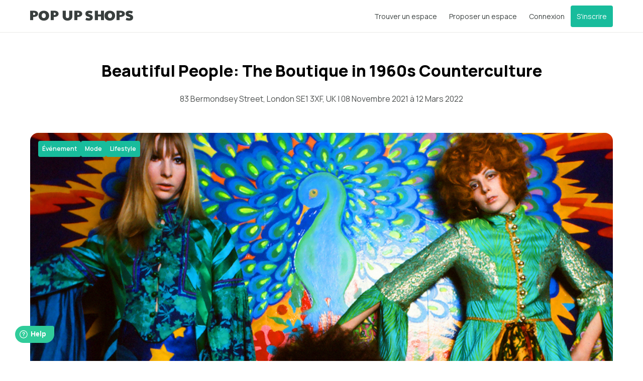

--- FILE ---
content_type: text/html; charset=utf-8
request_url: https://www.popupshops.com/fr/events/beautiful-people-the-boutique-in-1960s-counterculture-11b7eb08-b3cb-42ad-9ca4-0b06e20a5b24
body_size: 6272
content:
<!DOCTYPE html>
<html lang="fr" class="h-full">
  <head>
    <meta charset="utf-8">
    <meta http-equiv="X-UA-Compatible" content="IE=edge,chrome=1">
      <title>Beautiful People: The Boutique in 1960s Counterculture</title>
      <meta name="description" content="Beautiful People explores fabulous and rare examples from these era-defining stores and designers, examining the shared free spirit of Granny Takes A Trip, Hung On You, Apple, Biba, Mr. Fish, Thea Porter, Ossie Clark, and more. ">
      <meta name="keywords" content="Pop-up stores, commerce de détail, boutique, vente flash, shopping, marketplace, espace de vente, réseau, marques">
      <meta property="fb:app_id" content=""/>
      <meta property="og:site_name" content="POP UP SHOPS"/>
      <meta property="og:type" content="website"/>
      <meta property="og:title" content="Beautiful People: The Boutique in 1960s Counterculture"/>
      <meta property="og:description" content="Beautiful People explores fabulous and rare examples from these era-defining stores and designers, examining the shared free spirit of Granny Takes A Trip, Hung On You, Apple, Biba, Mr. Fish, Thea Porter, Ossie Clark, and more. "/>
      <meta property="og:image" content="https://www.popupshops.com/weblogo.png"/>
      <meta property="og:locale" content="fr"/>
      <meta property="og:url" content="https://www.popupshops.com/fr/events/beautiful-people-the-boutique-in-1960s-counterculture-11b7eb08-b3cb-42ad-9ca4-0b06e20a5b24"/>
      <meta name="twitter:card" content="photo">
      <meta name="twitter:site" content="@PopUpShopsHQ">
      <meta name="twitter:image" content="https://www.popupshops.com/weblogo.png">
      <meta name="twitter:title" content="Beautiful People: The Boutique in 1960s Counterculture">
      <meta name="twitter:creator" content="@PopUpShopsHQ">
      <meta name="twitter:card" content="summary_large_image">
      <meta name="viewport" content="width=device-width, initial-scale=1, maximum-scale=1, user-scalable=0">
      <meta name="application-name" content="POP UP SHOPS">
      <meta name="apple-mobile-web-app-title" content="POP UP SHOPS">

    <style>
      :root {
          --primary-color: #18BC9C;
          --secondary-color: #E4F4F1;
          --primary-font: Manrope;
          --cta-color: #18BC9C;
          --active-element-color: #18BC9C;
      }
    </style>
    <script src="https://cdnjs.cloudflare.com/ajax/libs/pdf.js/2.0.943/pdf.min.js"></script>
    <script src="https://js.stripe.com/v3/" data-turbolinks-track="true"></script>
    <meta name="csrf-param" content="authenticity_token" />
<meta name="csrf-token" content="QzAhKUeoSzl2VqB4JvD3rs2MwE5bBEroRdltjL1+GTyfCBAY99e0fuKRz6jMod+KjBmSrOIXY8V1RkJgl693RA==" />
      <script>
    window.dataLayer = window.dataLayer || [];

    function gtag() {
      dataLayer.push(arguments);
    }

    gtag("consent", "default", {
      ad_storage: "denied",
      ad_user_data: "denied",
      ad_personalization: "denied",
      analytics_storage: "denied",
      functionality_storage: "denied",
      personalization_storage: "denied",
      security_storage: "granted",
      wait_for_update: 2000,
    });
    gtag("set", "ads_data_redaction", true);
    gtag("set", "url_passthrough", true);
  </script>

    
      <script id="cookieyes" type="text/javascript" data-turbolinks-eval="false"
          src="https://cdn-cookieyes.com/client_data/e23629eb9bf1bee45f52ac15/script.js">
  </script>

      <script>
      window.dataLayer = window.dataLayer || [];

      /*
      already_sent: 
    */



  </script>

  <!-- Google Tag Manager -->
  <script>(function(w,d,s,l,i){w[l]=w[l]||[];w[l].push({'gtm.start':
          new Date().getTime(),event:'gtm.js'});var f=d.getElementsByTagName(s)[0],
      j=d.createElement(s),dl=l!='dataLayer'?'&l='+l:'';j.async=true;j.src=
      'https://www.googletagmanager.com/gtm.js?id='+i+dl;f.parentNode.insertBefore(j,f);
  })(window,document,'script','dataLayer','GTM-WW8LSQS');</script>
  <!-- End Google Tag Manager -->

    <script src="https://maps.googleapis.com/maps/api/js?key=AIzaSyCVgBmWymEsq9zWhZ-0eo5sekLeywY0khE&amp;libraries=places,visualization&amp;language=fr"></script>
    
      <script>
    document.addEventListener('turbolinks:load', function () {
      !function () {
        var i = "cioanalytics", analytics = (window[i] = window[i] || []);
        if (!analytics.initialize) if (analytics.invoked) window.console && console.error && console.error("Snippet included twice."); else {
          analytics.invoked = !0;
          analytics.methods = ["trackSubmit", "trackClick", "trackLink", "trackForm", "pageview", "identify", "reset", "group", "track", "ready", "alias", "debug", "page", "once", "off", "on", "addSourceMiddleware", "addIntegrationMiddleware", "setAnonymousId", "addDestinationMiddleware"];
          analytics.factory = function (e) {
            return function () {
              var t = Array.prototype.slice.call(arguments);
              t.unshift(e);
              analytics.push(t);
              return analytics
            }
          };
          for (var e = 0; e < analytics.methods.length; e++) {
            var key = analytics.methods[e];
            analytics[key] = analytics.factory(key)
          }
          analytics.load = function (key, e) {
            var t = document.createElement("script");
            t.type = "text/javascript";
            t.async = !0;
            t.setAttribute('data-global-customerio-analytics-key', i);
            t.src = "https://cdp-eu.customer.io/v1/analytics-js/snippet/" + key + "/analytics.min.js";
            var n = document.getElementsByTagName("script")[0];
            n.parentNode.insertBefore(t, n);
            analytics._writeKey = key;
            analytics._loadOptions = e
          };
          analytics.SNIPPET_VERSION = "4.15.3";
          analytics.load(
            "1e53eb9b9678cf9211d0",
            {
              "integrations": {
                "Customer.io In-App Plugin": {
                  siteId: "c9b63844ede44892a472"
                }
              }
            }
          );

            analytics.reset();
        }
      }();
    });
  </script>

    
    <script src="https://d2v9kn8vtn478j.cloudfront.net/packs/js/public-3233babf3c680e12b39e.js" data-turbolinks-track="reload"></script>
    <link rel="stylesheet" media="screen" href="https://d2v9kn8vtn478j.cloudfront.net/packs/css/public-3ce86dfa88d1236903f7.css" data-turbolinks-track="reload" />
      <link rel="shortcut icon" type="image/x-icon" href="https://d2v9kn8vtn478j.cloudfront.net/favicon.ico" />
  <link rel="apple-touch-icon" sizes="57x57" href="/favicon/apple-touch-icon-57x57.png">
  <link rel="apple-touch-icon" sizes="114x114" href="/favicon/apple-touch-icon-114x114.png">
  <link rel="apple-touch-icon" sizes="72x72" href="/favicon/apple-touch-icon-72x72.png">
  <link rel="apple-touch-icon" sizes="144x144" href="/favicon/apple-touch-icon-144x144.png">
  <link rel="apple-touch-icon" sizes="60x60" href="/favicon/apple-touch-icon-60x60.png">
  <link rel="apple-touch-icon" sizes="120x120" href="/favicon/apple-touch-icon-120x120.png">
  <link rel="apple-touch-icon" sizes="76x76" href="/favicon/apple-touch-icon-76x76.png">
  <link rel="apple-touch-icon" sizes="152x152" href="/favicon/apple-touch-icon-152x152.png">
  <link rel="apple-touch-icon" sizes="180x180" href="/favicon/apple-touch-icon-180x180.png">

  <link rel="icon" type="image/png" href="/favicon/favicon-192x192.png" sizes="192x192">
  <link rel="icon" type="image/png" href="/favicon/favicon-160x160.png" sizes="160x160">
  <link rel="icon" type="image/png" href="/favicon/favicon-96x96.png" sizes="96x96">
  <link rel="icon" type="image/png" href="/favicon/favicon-16x16.png" sizes="16x16">
  <link rel="icon" type="image/png" href="/favicon/favicon-32x32.png" sizes="32x32">

  <meta name="msapplication-TileColor" content="#2b5797">
  <meta name="msapplication-TileImage" content="/favicon/mstile-144x144.png">


    <link href="https://cdn.jsdelivr.net/npm/@mappedin/mappedin-js@alpha/lib/index.css" rel="stylesheet" />

    
    
  </head>

  <body 
        class="w-full h-full flex flex-col events v2-home"
        data-controller="scrollspy"
        data-scrollspy-target="container"
        data-offset="200"
        data-scrollspy-navigation="page-nav" data-turbolinks="false">
    <a class="skip_to_content" href="#main" data-turbolinks="false">Passer au contenu principal</a>

      
      
      <span class="loader inline-flex is-hidden"></span>

<nav id='v2__navbar' class="bg-white flex flex-wrap flex-col justify-center  border-b border-gray-50 top-0 navbar z-10 w-full">
  
  
    <div class="container md:px-5 flex flex-wrap justify-between md:mx-auto px-5 items-center" style="padding-top: 0.6rem;padding-bottom: 0.6rem; min-height: 64px;">
      <div class="">
        <a class="lg:mr-4 lg:text-lg text-sm text-decoration-none whitespace-no-wrap" href="/?locale=fr">
            <i class="icon-pos-logo text-gray-800 md:text-xl sm:text-sm text-xs"></i>
        </a>
      </div>
      <div class="flex justify-between">
        <div>
          <ul class="nav navbar-nav flex md:gap-4 gap-2 text-gray-800 text-sm">
              <li class="p-3 hidden md:inline"><a href="/fr/pages/rent_space">Trouver un espace</a></li>
              <li class="p-3 hidden md:inline"><a href="/fr/pages/list_space">Proposer un espace</a></li>

              <div class="relative block md:hidden h-[44px] leading-[44px]" data-controller="tailwind-dropdown" data-dropdown-open-value="true">
                <div data-action="click->tailwind-dropdown#toggle click@window->tailwind-dropdown#hide" role="button" data-tailwind-dropdown-target="button" tabindex="0" class="inline-block select-none">
                  <span class="appearance-none flex items-center inline-block text-gray-700">
                    <i class="icon-hamburger-alt"></i>
                  </span>
                </div>
                <div data-tailwind-dropdown-target="menu" class="absolute  mt-2 hidden z-[1001] nav-dropdown-position w-200">
                  <div class="bg-white shadow rounded border overflow-hidden">
                    <li class="p-3"><a data-action="click-&gt;tailwind-dropdown#toggle" href="/fr/pages/rent_space">Trouver un espace</a></li>
                    <li class="p-3"><a data-action="click-&gt;tailwind-dropdown#toggle" href="/fr/pages/list_space">Proposer un espace</a></li>
                  </div>
                </div>
              </div>

            <li class="p-3"><a href="/fr/auth/sign_in">Connexion</a></li>
            <li class="py-3 ps-3"><a class="bg-cta-color p-3 rounded text-white" href="/fr/auth/start">S&#39;inscrire</a></li>
          </ul>
        </div>
      </div>
    </div>
</nav>

      <!-- Google Tag Manager (noscript) -->
  <noscript><iframe src="https://www.googletagmanager.com/ns.html?id=GTM-WW8LSQS"
                    height="0" width="0" style="display:none;visibility:hidden"></iframe></noscript>
  <!-- End Google Tag Manager (noscript) -->

      <script>
      window.fwSettings={
          'widget_id':101000008071,
          'locale': "fr"
      };
      !function(){if("function"!=typeof window.FreshworksWidget){var n=function(){n.q.push(arguments)};n.q=[],window.FreshworksWidget=n}}()
  </script>
  <script type='text/javascript' src='https://euc-widget.freshworks.com/widgets/101000008071.js' async defer></script>


    
    <div id="main" class="h-full flex flex-col flex-none">
      

<script type="application/ld+json">
  {
    "@context": "https://schema.org",
    "@type": "Event",
    "name": "Beautiful People: The Boutique in 1960s Counterculture ",
    "startDate": "08 Novembre 2021",
    "endDate": "12 Mars 2022",
    "eventAttendanceMode": "https://schema.org/OfflineEventAttendanceMode",
    "eventStatus": "https://schema.org/EventScheduled",
    "location": {
      "@type": "PostalAddress",
      "streetAddress": "83 Bermondsey Street, London SE1 3XF, UK",
      "addressLocality": "Greater London"
      },
    "image": [
      "//d2v9kn8vtn478j.cloudfront.net/production/attachments/attachments/000/025/463/preview/01.jpeg?1636336789"
    ],
    "description": "Beautiful People explores fabulous and rare examples from these era-defining stores and designers, examining the shared free spirit of Granny Takes A Trip, Hung On You, Apple, Biba, Mr. Fish, Thea Porter, Ossie Clark, and more. "
    }
</script>

<div class="container md:mx-auto px-5 flex-1">
  <div>
    <div class="mt-14 2xl:mt-24">
      <h1 class="text-gray-black text-32 leading-10 2xl:text-64 2xl:leading-24 text-center font-extrabold">
        Beautiful People: The Boutique in 1960s Counterculture
      </h1>
      <h2 class="text-gray-700 text-base text-center mt-6 font-normal">
        83 Bermondsey Street, London SE1 3XF, UK | 08 Novembre 2021 à 12 Mars 2022
      </h2>
        <div class="relative">
          <img alt="Beautiful People: The Boutique in 1960s Counterculture" class="img-responsive w-full rounded-2xl max-h-160 object-cover mt-10 mb-10 lg:mt-14 lg:mb-12" src="//d2v9kn8vtn478j.cloudfront.net/production/attachments/attachments/000/025/463/normal/01.jpeg?1636336789" />
          <ul class="ml-4 mt-4 gap-2 flex flex-wrap absolute top-0">
              <li class="bg-primary-green-brand text-primary-green-brand p-2 rounded">
                <span class="label label-primary font-semibold text-xs text-white leading-4 flex items-center">Événement</span></li>
              <li class="bg-primary-green-brand text-primary-green-brand p-2 rounded">
                <span class="label label-primary font-semibold text-xs text-white leading-4 flex items-center">Mode</span></li>
              <li class="bg-primary-green-brand text-primary-green-brand p-2 rounded">
                <span class="label label-primary font-semibold text-xs text-white leading-4 flex items-center">Lifestyle</span></li>
          </ul>
        </div>
      <h1 class="mx-8 md:mx-12 lg:mx-16 2xl:mx-24 mt-4 text-gray-700 text-xl leading- font-semibold">
        Beautiful People: The Boutique in 1960s Counterculture
      </h1>
      <div class="prose mx-8 md:mx-12 lg:mx-16 2xl:mx-24 prose-headings:mt-7 prose-headings:mb-4 prose-h2:my-7 prose-h3:my-5 prose-h2:text-[40px] prose-h2:leading-[55px] prose-h3:text-[40px] prose-h3:leading-[55px] prose-p:font-normal prose-p:text-[16px] prose-p:leading-[32px] prose-p:mb-5 prose-p:text-justify prose-p:text-gray-700 max-w-full">
        <p>Beautiful People explores fabulous and rare examples from these era-defining stores and designers, examining the shared free spirit of Granny Takes A Trip, Hung On You, Apple, Biba, Mr. Fish, Thea Porter, Ossie Clark, and more. </p>

      </div>

      <div class="container mx-auto pt-8 px-8 md:px-12 lg:px-16 2xl:px-24" id="map">
        <div>
          <div class="flex flex-col space-y-4 md:space-y-8 justify start map">
            <div class="relative w-full" style="height: 20rem !important" id='location-map'>
              <div data-controller='map'
                   data-map-target='map'
                   data-map-access-token="pk.eyJ1Ijoic3BhY2V3aXNlIiwiYSI6ImNsdmZiczhhNjA2bjIybW5wMGFicXk1bzMifQ.SyztrVPWmO_-gZT4e0f3xw"
                   data-map-footfall-url=""
                   class="h-80 w-full rounded absolute w-full inset-y-0"
                   data-lat="51.50115849999999"
                   data-lng="-0.081713"
                   data-city="Greater London">
              </div>
              <div id="mapbox-legend" class="hidden text-xs bg-white absolute z-[1] p-[10px] rounded-[3px] right-[10px] bottom-[30px]">
                <h4>Fréquentation de la circonscription</h4>
              </div>
            </div>
          </div>
        </div>

        <div class="border-l border-r border-gray-300 border-b flex items-center text-xl pl-[16px] md:pl-[32px] py-33 rounded">
          <i class="icon-map-pointer-alt w-5 text-icon-green"></i>
          <p class="text-gray-800 antialaised text-xl pl-13.5 font-normal">
            83 Bermondsey Street, London SE1 3XF, UK
          </p>
        </div>
      </div>
    </div>
  </div>
</div>

<div class="mt-[60px] md:mt-[80px]">
  <footer id="footer">
  <div class="container mx-auto">
    <div class="row grid grid-cols-12 gap-y-4 footer-menu">
      <div class="col-span-12 sm:col-span-6 lg:col-span-2">
        <ul class="nav">
            <div class="locale-dropdown inline-block text-sm py-2 leading-none rounded no-underline text-gray hover:text-gray-800 mt-4 lg:mt-0">
    <div class="relative" data-controller="tailwind-dropdown">
      <div data-action="click->tailwind-dropdown#toggle click@window->tailwind-dropdown#hide" role="button" data-tailwind-dropdown-target="button" tabindex="0" class="inline-block select-none">
        <button class="inline-flex border border-white rounded items-center text-center text-sm md:w-11/12 w-9/12 text-white" type="button">
          <span class="border-r border-white w-28 py-2.5">Français</span>
          <svg class="w-6 mx-2" fill="none" stroke="currentColor" viewBox="0 0 24 24" xmlns="http://www.w3.org/2000/svg">
            <path stroke-linecap="round" stroke-linejoin="round" stroke-width="2" d="M19 9l-7 7-7-7"></path>
          </svg>
        </button>
      </div>
      <div data-tailwind-dropdown-target="menu" class="absolute right-0 mt-2 hidden">
        <div class="bg-white shadow rounded border overflow-hidden">
              <a data-turbolinks="false" data-action="click-&gt;tailwind-dropdown#toggle" class="no-underline block px-4 py-3 text-gray-800 bg-white hover:text-gray-800 hover:bg-gray-300 whitespace-nowrap" href="/en/events/beautiful-people-the-boutique-in-1960s-counterculture-11b7eb08-b3cb-42ad-9ca4-0b06e20a5b24">English</a>
              <a data-turbolinks="false" data-action="click-&gt;tailwind-dropdown#toggle" class="no-underline block px-4 py-3 text-gray-800 bg-white hover:text-gray-800 hover:bg-gray-300 whitespace-nowrap" href="/de/events/beautiful-people-the-boutique-in-1960s-counterculture-11b7eb08-b3cb-42ad-9ca4-0b06e20a5b24">Deutsch</a>
              <a data-turbolinks="false" data-action="click-&gt;tailwind-dropdown#toggle" class="no-underline block px-4 py-3 text-gray-800 bg-white hover:text-gray-800 hover:bg-gray-300 whitespace-nowrap" href="/fr/events/beautiful-people-the-boutique-in-1960s-counterculture-11b7eb08-b3cb-42ad-9ca4-0b06e20a5b24">Français</a>
              <a data-turbolinks="false" data-action="click-&gt;tailwind-dropdown#toggle" class="no-underline block px-4 py-3 text-gray-800 bg-white hover:text-gray-800 hover:bg-gray-300 whitespace-nowrap" href="/it/events/beautiful-people-the-boutique-in-1960s-counterculture-11b7eb08-b3cb-42ad-9ca4-0b06e20a5b24">Italiano</a>
        </div>
      </div>
    </div>
  </div>

            <div class="currency-dropdown inline-block text-sm pt-2 leading-none rounded no-underline text-gray hover:text-gray-800 mt-4 lg:mt-0 w-32">
    <div data-controller="tailwind-dropdown">
      <div data-action="click->tailwind-dropdown#toggle click@window->tailwind-dropdown#hide" role="button" data-tailwind-dropdown-target="button" tabindex="0" class="block min-w-[115px] select-none">
        <button class="inline-flex border border-white rounded items-center text-center text-white text-sm md:w-11/12 w-9/12" type="button">
          <span class="border-r border-white w-28 py-2.5">USD</span>
          <svg class="w-6 mx-2" fill="none" stroke="currentColor" viewBox="0 0 24 24" xmlns="http://www.w3.org/2000/svg">
            <path stroke-linecap="round" stroke-linejoin="round" stroke-width="2" d="M19 9l-7 7-7-7"></path>
          </svg>
        </button>

      </div>
      <div data-tailwind-dropdown-target="menu" class="mt-2 hidden relative">
        <div class="bg-white shadow rounded border overflow-hidden absolute right-0 overflow-y-scroll">
          <form class="button_to" method="post" action="/fr/change_currency?currency=CHF" data-remote="true"><input data-turbolinks="false" data-action="click-&gt;tailwind-dropdown#toggle" class="no-underline block px-4 py-3 text-gray-800 bg-white hover:bg-gray-300 whitespace-nowrap" type="submit" value="CHF" /><input type="hidden" name="authenticity_token" value="K+aR50kdLk4h8ZSIfk2JlUd/xO2Sgs/PgMEJoRwxwhI7cIr62POLGUACQKB/2OdpS7T613Gi9iRI4pYIRpkGyQ==" /></form>
          <form class="button_to" method="post" action="/fr/change_currency?currency=EUR" data-remote="true"><input data-turbolinks="false" data-action="click-&gt;tailwind-dropdown#toggle" class="no-underline block px-4 py-3 text-gray-800 bg-white hover:bg-gray-300 whitespace-nowrap" type="submit" value="EUR" /><input type="hidden" name="authenticity_token" value="qgHq4BkgfQ3S05Ts4yWqOduZlPjB5MuMVwD05dqIvCy6l/H9iM7YWrMgQMTisMTF11KqwiLE8mefI2tMgCB49w==" /></form>
          <form class="button_to" method="post" action="/fr/change_currency?currency=USD" data-remote="true"><input data-turbolinks="false" data-action="click-&gt;tailwind-dropdown#toggle" class="no-underline block px-4 py-3 text-gray-800 bg-white hover:bg-gray-300 whitespace-nowrap" type="submit" value="USD" /><input type="hidden" name="authenticity_token" value="17XVusYiw668l/ZFoWmA5zU16boiqb9L/tvG1YkiDITHI86nV8xm+d1kIm2g/O4bOf7XgMGJhqA2+Fl804rIXw==" /></form>
          <form class="button_to" method="post" action="/fr/change_currency?currency=GBP" data-remote="true"><input data-turbolinks="false" data-action="click-&gt;tailwind-dropdown#toggle" class="no-underline block px-4 py-3 text-gray-800 bg-white hover:bg-gray-300 whitespace-nowrap" type="submit" value="GBP" /><input type="hidden" name="authenticity_token" value="kMziOgqdgfUVrrq7YiUPiDuDHJUBYCUt4qPDTvcMwciAWvknm3MkonRdbpNjsGF0N0gir+JAHMYqgFznraQFEw==" /></form>
          <form class="button_to" method="post" action="/fr/change_currency?currency=CAD" data-remote="true"><input data-turbolinks="false" data-action="click-&gt;tailwind-dropdown#toggle" class="no-underline block px-4 py-3 text-gray-800 bg-white hover:bg-gray-300 whitespace-nowrap" type="submit" value="CAD" /><input type="hidden" name="authenticity_token" value="vwOJdZNdCVxFcZOq3YnymGhspFyIoxpV0y/fLHhIZlGvlZJoArOsCySCR4LcHJxkZKeaZmuDI74bDECFIuCiig==" /></form>
        </div>
      </div>
    </div>
  </div>

        </ul>
      </div>

      <div class="col-span-12 sm:col-span-6 lg:col-span-2">
        <h2 class="mb-4 md:mb-8">Entreprise</h2>
        <ul class="list-group">
          <li class="list-group-item">
            <a href="/fr/pages/about">A propos de nous</a>
          </li>
          <li class="list-group-item">
            <a href="https://www.spacewise.net/work-with-us">Offres d&#39;emploi</a>
          </li>
          <li class="list-group-item">
            <a href="/fr/magazine">Magazine</a>
          </li>
          <li class="list-group-item">
            <a href="/fr/events">Événements</a>
          </li>
          <li class="list-group-item">
            <a href="/fr/pages/contact">Contact</a>
          </li>
        </ul>
      </div>

      <div class="col-span-12 sm:col-span-6 lg:col-span-2">
        <h2 class="mb-4 md:mb-8">Comment ça marche</h2>
        <ul class="list-group">
          <li class="list-group-item">
            <a href="/fr/pages/rent_space">Trouver un espace</a>
          </li>
          <li class="list-group-item">
            <a href="/fr/pages/list_space">Proposer un espace</a>
          </li>
          <li class="list-group-item">
            <a href="/fr/brands">Découvrez les marques</a>
          </li>
          <li class="list-group-item">
            <a target="_blank" href="https://support.popupshops.com">FAQ</a>
          </li>
          <li class="list-group-item">
            <a href="/fr/support/new">Service client</a>
          </li>
        </ul>
      </div>

      <div class="col-span-12 sm:col-span-6 lg:col-span-2">
        <h2 class="mb-4 md:mb-8">Mentions légales</h2>
        <ul class="list-group">
          <li class="list-group-item">
            <a href="/fr/pages/terms">Conditions d&#39;utilisation</a>
          </li>
          <li class="list-group-item">
            <a href="/fr/pages/booking_terms">Conditions de réservation</a>
          </li>
          <li class="list-group-item">
            <a href="/fr/pages/privacy">Politique de confidentialité</a>
          </li>
        </ul>
      </div>

      <div class="col-span-12 md:col-span-4 social-media">
        <h2 class="mb-4 md:mb-8">Suivez-nous</h2>
        <ul class="list-inline">
          <li class="list-group-item">
            <a target="_blank" href="http://www.facebook.com/popupshopshq">
              <i class="icon-facebook-f"></i>
</a>          </li>
          <li class="list-group-item">
            <a target="_blank" href="http://www.instagram.com/popupshopshq">
              <i class="icon-instagram"></i>
</a>          </li>
          <li class="list-group-item">
            <a target="_blank" href="http://www.twitter.com/popupshopshq">
              <i class="icon-twitter"></i>
</a>          </li>
          <li class="list-group-item">
            <a target="_blank" href="https://www.linkedin.com/company/popupshops">
              <i class="icon-linkedin"></i>
</a>          </li>
        </ul>
      </div>
    </div>

    <div class="row grid grid-cols-12 copyright mt-4 lg:mt-0">
      <div class="col-span-12 grid gap-y-4">
        <img height="30" src="/assets/visa_mastercard_logo-0297a363b3653aad3dae4d4626c88842ce487a06c70334284ebae38b80642ae1.png" />
        <p class="text-muted credit">Utilisez vos méthodes de paiement préférées, comme Visa et Mastercard.</p>

        <p class="text-muted credit">
          L'utilisation de ce site web implique l'acceptation des <a href='/fr/pages/terms'>Conditions d'utilisation</a>, <a href='/fr/pages/booking_terms'>Conditions de réservation</a> et <a href='/fr/pages/privacy'>Politique de confidentialité</a>.
        </p>
        <p class="text-muted credit">&copy; Copyright par Spacewise SA 2026</p>
      </div>
    </div>
  </div>
</footer>



  
</div>
    </div>
    

    <script asynic defer src="https://developers.google.com/maps/documentation/javascript/examples/markerclusterer/markerclusterer.js"></script>

  </body>
</html>


--- FILE ---
content_type: application/javascript; charset=utf-8
request_url: https://cdnjs.cloudflare.com/ajax/libs/pdf.js/2.0.943/pdf.min.js
body_size: 69396
content:
!function(e,t){"object"==typeof exports&&"object"==typeof module?module.exports=t():"function"==typeof define&&define.amd?define("pdfjs-dist/build/pdf",[],t):"object"==typeof exports?exports["pdfjs-dist/build/pdf"]=t():e["pdfjs-dist/build/pdf"]=e.pdfjsLib=t()}(this,function(){return function(e){var t={};function r(n){if(t[n])return t[n].exports;var i=t[n]={i:n,l:!1,exports:{}};return e[n].call(i.exports,i,i.exports,r),i.l=!0,i.exports}return r.m=e,r.c=t,r.d=function(e,t,n){r.o(e,t)||Object.defineProperty(e,t,{enumerable:!0,get:n})},r.r=function(e){"undefined"!=typeof Symbol&&Symbol.toStringTag&&Object.defineProperty(e,Symbol.toStringTag,{value:"Module"}),Object.defineProperty(e,"__esModule",{value:!0})},r.t=function(e,t){if(1&t&&(e=r(e)),8&t)return e;if(4&t&&"object"==typeof e&&e&&e.__esModule)return e;var n=Object.create(null);if(r.r(n),Object.defineProperty(n,"default",{enumerable:!0,value:e}),2&t&&"string"!=typeof e)for(var i in e)r.d(n,i,function(t){return e[t]}.bind(null,i));return n},r.n=function(e){var t=e&&e.__esModule?function(){return e.default}:function(){return e};return r.d(t,"a",t),t},r.o=function(e,t){return Object.prototype.hasOwnProperty.call(e,t)},r.p="",r(r.s=0)}([function(e,t,r){"use strict";var n=r(1),i=r(129),a=r(145),o=r(146),s=r(130),u=r(147),l=r(135),c=r(132);if(r(4)()){var h=r(148).PDFNodeStream;i.setPDFNetworkStreamFactory(function(e){return new h(e)})}else if("undefined"!=typeof Response&&"body"in Response.prototype&&"undefined"!=typeof ReadableStream){var d=r(151).PDFFetchStream;i.setPDFNetworkStreamFactory(function(e){return new d(e)})}else{var f=r(152).PDFNetworkStream;i.setPDFNetworkStreamFactory(function(e){return new f(e)})}t.build=i.build,t.version=i.version,t.getDocument=i.getDocument,t.LoopbackPort=i.LoopbackPort,t.PDFDataRangeTransport=i.PDFDataRangeTransport,t.PDFWorker=i.PDFWorker,t.renderTextLayer=a.renderTextLayer,t.AnnotationLayer=o.AnnotationLayer,t.createPromiseCapability=n.createPromiseCapability,t.PasswordResponses=n.PasswordResponses,t.InvalidPDFException=n.InvalidPDFException,t.MissingPDFException=n.MissingPDFException,t.SVGGraphics=u.SVGGraphics,t.NativeImageDecoding=n.NativeImageDecoding,t.CMapCompressionType=n.CMapCompressionType,t.PermissionFlag=n.PermissionFlag,t.UnexpectedResponseException=n.UnexpectedResponseException,t.OPS=n.OPS,t.VerbosityLevel=n.VerbosityLevel,t.UNSUPPORTED_FEATURES=n.UNSUPPORTED_FEATURES,t.createValidAbsoluteUrl=n.createValidAbsoluteUrl,t.createObjectURL=n.createObjectURL,t.removeNullCharacters=n.removeNullCharacters,t.shadow=n.shadow,t.Util=n.Util,t.ReadableStream=n.ReadableStream,t.URL=n.URL,t.RenderingCancelledException=s.RenderingCancelledException,t.getFilenameFromUrl=s.getFilenameFromUrl,t.LinkTarget=s.LinkTarget,t.addLinkAttributes=s.addLinkAttributes,t.loadScript=s.loadScript,t.GlobalWorkerOptions=l.GlobalWorkerOptions,t.apiCompatibilityParams=c.apiCompatibilityParams},function(e,t,r){"use strict";Object.defineProperty(t,"__esModule",{value:!0}),t.unreachable=t.warn=t.utf8StringToString=t.stringToUTF8String=t.stringToPDFString=t.stringToBytes=t.string32=t.shadow=t.setVerbosityLevel=t.URL=t.ReadableStream=t.removeNullCharacters=t.readUint32=t.readUint16=t.readInt8=t.log2=t.isEvalSupported=t.isLittleEndian=t.createValidAbsoluteUrl=t.isSameOrigin=t.isSpace=t.isString=t.isNum=t.isEmptyObj=t.isBool=t.isArrayBuffer=t.info=t.getVerbosityLevel=t.getLookupTableFactory=t.getInheritableProperty=t.deprecated=t.createObjectURL=t.createPromiseCapability=t.bytesToString=t.assert=t.arraysToBytes=t.arrayByteLength=t.FormatError=t.XRefParseException=t.toRomanNumerals=t.Util=t.UnknownErrorException=t.UnexpectedResponseException=t.TextRenderingMode=t.StreamType=t.PermissionFlag=t.PasswordResponses=t.PasswordException=t.NativeImageDecoding=t.MissingPDFException=t.MissingDataException=t.InvalidPDFException=t.AbortException=t.CMapCompressionType=t.ImageKind=t.FontType=t.AnnotationType=t.AnnotationFlag=t.AnnotationFieldFlag=t.AnnotationBorderStyleType=t.UNSUPPORTED_FEATURES=t.VerbosityLevel=t.OPS=t.IDENTITY_MATRIX=t.FONT_IDENTITY_MATRIX=void 0;var n="function"==typeof Symbol&&"symbol"==typeof Symbol.iterator?function(e){return typeof e}:function(e){return e&&"function"==typeof Symbol&&e.constructor===Symbol&&e!==Symbol.prototype?"symbol":typeof e};r(2);var i=r(125),a=r(127),o={ERRORS:0,WARNINGS:1,INFOS:5},s=o.WARNINGS;function u(e){s>=o.WARNINGS&&console.log("Warning: "+e)}function l(e){throw new Error(e)}function c(e,t){e||l(t)}var h=function(){function e(e,t){this.name="PasswordException",this.message=e,this.code=t}return e.prototype=new Error,e.constructor=e,e}(),d=function(){function e(e,t){this.name="UnknownErrorException",this.message=e,this.details=t}return e.prototype=new Error,e.constructor=e,e}(),f=function(){function e(e){this.name="InvalidPDFException",this.message=e}return e.prototype=new Error,e.constructor=e,e}(),p=function(){function e(e){this.name="MissingPDFException",this.message=e}return e.prototype=new Error,e.constructor=e,e}(),v=function(){function e(e,t){this.name="UnexpectedResponseException",this.message=e,this.status=t}return e.prototype=new Error,e.constructor=e,e}(),m=function(){function e(e,t){this.begin=e,this.end=t,this.message="Missing data ["+e+", "+t+")"}return e.prototype=new Error,e.prototype.name="MissingDataException",e.constructor=e,e}(),g=function(){function e(e){this.message=e}return e.prototype=new Error,e.prototype.name="XRefParseException",e.constructor=e,e}(),y=function(){function e(e){this.message=e}return e.prototype=new Error,e.prototype.name="FormatError",e.constructor=e,e}(),b=function(){function e(e){this.name="AbortException",this.message=e}return e.prototype=new Error,e.constructor=e,e}(),_=/\x00/g;function A(e){c("string"==typeof e,"Invalid argument for stringToBytes");for(var t=e.length,r=new Uint8Array(t),n=0;n<t;++n)r[n]=255&e.charCodeAt(n);return r}function S(e){return void 0!==e.length?e.length:(c(void 0!==e.byteLength),e.byteLength)}var w=function(){function e(){}var t=["rgb(",0,",",0,",",0,")"];return e.makeCssRgb=function(e,r,n){return t[1]=e,t[3]=r,t[5]=n,t.join("")},e.transform=function(e,t){return[e[0]*t[0]+e[2]*t[1],e[1]*t[0]+e[3]*t[1],e[0]*t[2]+e[2]*t[3],e[1]*t[2]+e[3]*t[3],e[0]*t[4]+e[2]*t[5]+e[4],e[1]*t[4]+e[3]*t[5]+e[5]]},e.applyTransform=function(e,t){return[e[0]*t[0]+e[1]*t[2]+t[4],e[0]*t[1]+e[1]*t[3]+t[5]]},e.applyInverseTransform=function(e,t){var r=t[0]*t[3]-t[1]*t[2];return[(e[0]*t[3]-e[1]*t[2]+t[2]*t[5]-t[4]*t[3])/r,(-e[0]*t[1]+e[1]*t[0]+t[4]*t[1]-t[5]*t[0])/r]},e.getAxialAlignedBoundingBox=function(t,r){var n=e.applyTransform(t,r),i=e.applyTransform(t.slice(2,4),r),a=e.applyTransform([t[0],t[3]],r),o=e.applyTransform([t[2],t[1]],r);return[Math.min(n[0],i[0],a[0],o[0]),Math.min(n[1],i[1],a[1],o[1]),Math.max(n[0],i[0],a[0],o[0]),Math.max(n[1],i[1],a[1],o[1])]},e.inverseTransform=function(e){var t=e[0]*e[3]-e[1]*e[2];return[e[3]/t,-e[1]/t,-e[2]/t,e[0]/t,(e[2]*e[5]-e[4]*e[3])/t,(e[4]*e[1]-e[5]*e[0])/t]},e.apply3dTransform=function(e,t){return[e[0]*t[0]+e[1]*t[1]+e[2]*t[2],e[3]*t[0]+e[4]*t[1]+e[5]*t[2],e[6]*t[0]+e[7]*t[1]+e[8]*t[2]]},e.singularValueDecompose2dScale=function(e){var t=[e[0],e[2],e[1],e[3]],r=e[0]*t[0]+e[1]*t[2],n=e[0]*t[1]+e[1]*t[3],i=e[2]*t[0]+e[3]*t[2],a=e[2]*t[1]+e[3]*t[3],o=(r+a)/2,s=Math.sqrt((r+a)*(r+a)-4*(r*a-i*n))/2,u=o+s||1,l=o-s||1;return[Math.sqrt(u),Math.sqrt(l)]},e.normalizeRect=function(e){var t=e.slice(0);return e[0]>e[2]&&(t[0]=e[2],t[2]=e[0]),e[1]>e[3]&&(t[1]=e[3],t[3]=e[1]),t},e.intersect=function(t,r){function n(e,t){return e-t}var i=[t[0],t[2],r[0],r[2]].sort(n),a=[t[1],t[3],r[1],r[3]].sort(n),o=[];return t=e.normalizeRect(t),r=e.normalizeRect(r),(i[0]===t[0]&&i[1]===r[0]||i[0]===r[0]&&i[1]===t[0])&&(o[0]=i[1],o[2]=i[2],(a[0]===t[1]&&a[1]===r[1]||a[0]===r[1]&&a[1]===t[1])&&(o[1]=a[1],o[3]=a[2],o))},e}(),k=["","C","CC","CCC","CD","D","DC","DCC","DCCC","CM","","X","XX","XXX","XL","L","LX","LXX","LXXX","XC","","I","II","III","IV","V","VI","VII","VIII","IX"];var P=[0,0,0,0,0,0,0,0,0,0,0,0,0,0,0,0,0,0,0,0,0,0,0,0,728,711,710,729,733,731,730,732,0,0,0,0,0,0,0,0,0,0,0,0,0,0,0,0,0,0,0,0,0,0,0,0,0,0,0,0,0,0,0,0,0,0,0,0,0,0,0,0,0,0,0,0,0,0,0,0,0,0,0,0,0,0,0,0,0,0,0,0,0,0,0,0,0,0,0,0,0,0,0,0,0,0,0,0,0,0,0,0,0,0,0,0,0,0,0,0,0,0,0,0,0,0,0,0,8226,8224,8225,8230,8212,8211,402,8260,8249,8250,8722,8240,8222,8220,8221,8216,8217,8218,8482,64257,64258,321,338,352,376,381,305,322,339,353,382,0,8364];var x,C=(x="ABCDEFGHIJKLMNOPQRSTUVWXYZabcdefghijklmnopqrstuvwxyz0123456789+/=",function(e,t){if(!(arguments.length>2&&void 0!==arguments[2]&&arguments[2])&&a.URL.createObjectURL){var r=new Blob([e],{type:t});return a.URL.createObjectURL(r)}for(var n="data:"+t+";base64,",i=0,o=e.length;i<o;i+=3){var s=255&e[i],u=255&e[i+1],l=255&e[i+2];n+=x[s>>2]+x[(3&s)<<4|u>>4]+x[i+1<o?(15&u)<<2|l>>6:64]+x[i+2<o?63&l:64]}return n});t.FONT_IDENTITY_MATRIX=[.001,0,0,.001,0,0],t.IDENTITY_MATRIX=[1,0,0,1,0,0],t.OPS={dependency:1,setLineWidth:2,setLineCap:3,setLineJoin:4,setMiterLimit:5,setDash:6,setRenderingIntent:7,setFlatness:8,setGState:9,save:10,restore:11,transform:12,moveTo:13,lineTo:14,curveTo:15,curveTo2:16,curveTo3:17,closePath:18,rectangle:19,stroke:20,closeStroke:21,fill:22,eoFill:23,fillStroke:24,eoFillStroke:25,closeFillStroke:26,closeEOFillStroke:27,endPath:28,clip:29,eoClip:30,beginText:31,endText:32,setCharSpacing:33,setWordSpacing:34,setHScale:35,setLeading:36,setFont:37,setTextRenderingMode:38,setTextRise:39,moveText:40,setLeadingMoveText:41,setTextMatrix:42,nextLine:43,showText:44,showSpacedText:45,nextLineShowText:46,nextLineSetSpacingShowText:47,setCharWidth:48,setCharWidthAndBounds:49,setStrokeColorSpace:50,setFillColorSpace:51,setStrokeColor:52,setStrokeColorN:53,setFillColor:54,setFillColorN:55,setStrokeGray:56,setFillGray:57,setStrokeRGBColor:58,setFillRGBColor:59,setStrokeCMYKColor:60,setFillCMYKColor:61,shadingFill:62,beginInlineImage:63,beginImageData:64,endInlineImage:65,paintXObject:66,markPoint:67,markPointProps:68,beginMarkedContent:69,beginMarkedContentProps:70,endMarkedContent:71,beginCompat:72,endCompat:73,paintFormXObjectBegin:74,paintFormXObjectEnd:75,beginGroup:76,endGroup:77,beginAnnotations:78,endAnnotations:79,beginAnnotation:80,endAnnotation:81,paintJpegXObject:82,paintImageMaskXObject:83,paintImageMaskXObjectGroup:84,paintImageXObject:85,paintInlineImageXObject:86,paintInlineImageXObjectGroup:87,paintImageXObjectRepeat:88,paintImageMaskXObjectRepeat:89,paintSolidColorImageMask:90,constructPath:91},t.VerbosityLevel=o,t.UNSUPPORTED_FEATURES={unknown:"unknown",forms:"forms",javaScript:"javaScript",smask:"smask",shadingPattern:"shadingPattern",font:"font"},t.AnnotationBorderStyleType={SOLID:1,DASHED:2,BEVELED:3,INSET:4,UNDERLINE:5},t.AnnotationFieldFlag={READONLY:1,REQUIRED:2,NOEXPORT:4,MULTILINE:4096,PASSWORD:8192,NOTOGGLETOOFF:16384,RADIO:32768,PUSHBUTTON:65536,COMBO:131072,EDIT:262144,SORT:524288,FILESELECT:1048576,MULTISELECT:2097152,DONOTSPELLCHECK:4194304,DONOTSCROLL:8388608,COMB:16777216,RICHTEXT:33554432,RADIOSINUNISON:33554432,COMMITONSELCHANGE:67108864},t.AnnotationFlag={INVISIBLE:1,HIDDEN:2,PRINT:4,NOZOOM:8,NOROTATE:16,NOVIEW:32,READONLY:64,LOCKED:128,TOGGLENOVIEW:256,LOCKEDCONTENTS:512},t.AnnotationType={TEXT:1,LINK:2,FREETEXT:3,LINE:4,SQUARE:5,CIRCLE:6,POLYGON:7,POLYLINE:8,HIGHLIGHT:9,UNDERLINE:10,SQUIGGLY:11,STRIKEOUT:12,STAMP:13,CARET:14,INK:15,POPUP:16,FILEATTACHMENT:17,SOUND:18,MOVIE:19,WIDGET:20,SCREEN:21,PRINTERMARK:22,TRAPNET:23,WATERMARK:24,THREED:25,REDACT:26},t.FontType={UNKNOWN:0,TYPE1:1,TYPE1C:2,CIDFONTTYPE0:3,CIDFONTTYPE0C:4,TRUETYPE:5,CIDFONTTYPE2:6,TYPE3:7,OPENTYPE:8,TYPE0:9,MMTYPE1:10},t.ImageKind={GRAYSCALE_1BPP:1,RGB_24BPP:2,RGBA_32BPP:3},t.CMapCompressionType={NONE:0,BINARY:1,STREAM:2},t.AbortException=b,t.InvalidPDFException=f,t.MissingDataException=m,t.MissingPDFException=p,t.NativeImageDecoding={NONE:"none",DECODE:"decode",DISPLAY:"display"},t.PasswordException=h,t.PasswordResponses={NEED_PASSWORD:1,INCORRECT_PASSWORD:2},t.PermissionFlag={PRINT:4,MODIFY_CONTENTS:8,COPY:16,MODIFY_ANNOTATIONS:32,FILL_INTERACTIVE_FORMS:256,COPY_FOR_ACCESSIBILITY:512,ASSEMBLE:1024,PRINT_HIGH_QUALITY:2048},t.StreamType={UNKNOWN:0,FLATE:1,LZW:2,DCT:3,JPX:4,JBIG:5,A85:6,AHX:7,CCF:8,RL:9},t.TextRenderingMode={FILL:0,STROKE:1,FILL_STROKE:2,INVISIBLE:3,FILL_ADD_TO_PATH:4,STROKE_ADD_TO_PATH:5,FILL_STROKE_ADD_TO_PATH:6,ADD_TO_PATH:7,FILL_STROKE_MASK:3,ADD_TO_PATH_FLAG:4},t.UnexpectedResponseException=v,t.UnknownErrorException=d,t.Util=w,t.toRomanNumerals=function(e){var t=arguments.length>1&&void 0!==arguments[1]&&arguments[1];c(Number.isInteger(e)&&e>0,"The number should be a positive integer.");for(var r=void 0,n=[];e>=1e3;)e-=1e3,n.push("M");r=e/100|0,e%=100,n.push(k[r]),r=e/10|0,e%=10,n.push(k[10+r]),n.push(k[20+e]);var i=n.join("");return t?i.toLowerCase():i},t.XRefParseException=g,t.FormatError=y,t.arrayByteLength=S,t.arraysToBytes=function(e){if(1===e.length&&e[0]instanceof Uint8Array)return e[0];var t,r,n,i=0,a=e.length;for(t=0;t<a;t++)i+=n=S(r=e[t]);var o=0,s=new Uint8Array(i);for(t=0;t<a;t++)(r=e[t])instanceof Uint8Array||(r="string"==typeof r?A(r):new Uint8Array(r)),n=r.byteLength,s.set(r,o),o+=n;return s},t.assert=c,t.bytesToString=function(e){c(null!==e&&"object"===(void 0===e?"undefined":n(e))&&void 0!==e.length,"Invalid argument for bytesToString");var t=e.length;if(t<8192)return String.fromCharCode.apply(null,e);for(var r=[],i=0;i<t;i+=8192){var a=Math.min(i+8192,t),o=e.subarray(i,a);r.push(String.fromCharCode.apply(null,o))}return r.join("")},t.createPromiseCapability=function(){var e={};return e.promise=new Promise(function(t,r){e.resolve=t,e.reject=r}),e},t.createObjectURL=C,t.deprecated=function(e){console.log("Deprecated API usage: "+e)},t.getInheritableProperty=function(e){for(var t=e.dict,r=e.key,n=e.getArray,i=void 0!==n&&n,a=e.stopWhenFound,o=void 0===a||a,s=0,l=void 0;t;){var c=i?t.getArray(r):t.get(r);if(void 0!==c){if(o)return c;l||(l=[]),l.push(c)}if(++s>100){u('getInheritableProperty: maximum loop count exceeded for "'+r+'"');break}t=t.get("Parent")}return l},t.getLookupTableFactory=function(e){var t;return function(){return e&&(t=Object.create(null),e(t),e=null),t}},t.getVerbosityLevel=function(){return s},t.info=function(e){s>=o.INFOS&&console.log("Info: "+e)},t.isArrayBuffer=function(e){return"object"===(void 0===e?"undefined":n(e))&&null!==e&&void 0!==e.byteLength},t.isBool=function(e){return"boolean"==typeof e},t.isEmptyObj=function(e){for(var t in e)return!1;return!0},t.isNum=function(e){return"number"==typeof e},t.isString=function(e){return"string"==typeof e},t.isSpace=function(e){return 32===e||9===e||13===e||10===e},t.isSameOrigin=function(e,t){try{var r=new a.URL(e);if(!r.origin||"null"===r.origin)return!1}catch(e){return!1}var n=new a.URL(t,r);return r.origin===n.origin},t.createValidAbsoluteUrl=function(e,t){if(!e)return null;try{var r=t?new a.URL(e,t):new a.URL(e);if(function(e){if(!e)return!1;switch(e.protocol){case"http:":case"https:":case"ftp:":case"mailto:":case"tel:":return!0;default:return!1}}(r))return r}catch(e){}return null},t.isLittleEndian=function(){var e=new Uint8Array(4);return e[0]=1,1===new Uint32Array(e.buffer,0,1)[0]},t.isEvalSupported=function(){try{return new Function(""),!0}catch(e){return!1}},t.log2=function(e){return e<=0?0:Math.ceil(Math.log2(e))},t.readInt8=function(e,t){return e[t]<<24>>24},t.readUint16=function(e,t){return e[t]<<8|e[t+1]},t.readUint32=function(e,t){return(e[t]<<24|e[t+1]<<16|e[t+2]<<8|e[t+3])>>>0},t.removeNullCharacters=function(e){return"string"!=typeof e?(u("The argument for removeNullCharacters must be a string."),e):e.replace(_,"")},t.ReadableStream=i.ReadableStream,t.URL=a.URL,t.setVerbosityLevel=function(e){Number.isInteger(e)&&(s=e)},t.shadow=function(e,t,r){return Object.defineProperty(e,t,{value:r,enumerable:!0,configurable:!0,writable:!1}),r},t.string32=function(e){return String.fromCharCode(e>>24&255,e>>16&255,e>>8&255,255&e)},t.stringToBytes=A,t.stringToPDFString=function(e){var t,r=e.length,n=[];if("þ"===e[0]&&"ÿ"===e[1])for(t=2;t<r;t+=2)n.push(String.fromCharCode(e.charCodeAt(t)<<8|e.charCodeAt(t+1)));else for(t=0;t<r;++t){var i=P[e.charCodeAt(t)];n.push(i?String.fromCharCode(i):e.charAt(t))}return n.join("")},t.stringToUTF8String=function(e){return decodeURIComponent(escape(e))},t.utf8StringToString=function(e){return unescape(encodeURIComponent(e))},t.warn=u,t.unreachable=l},function(e,t,r){"use strict";var n="function"==typeof Symbol&&"symbol"==typeof Symbol.iterator?function(e){return typeof e}:function(e){return e&&"function"==typeof Symbol&&e.constructor===Symbol&&e!==Symbol.prototype?"symbol":typeof e},i=r(3);if(!i._pdfjsCompatibilityChecked){i._pdfjsCompatibilityChecked=!0;var a=r(4),o="object"===("undefined"==typeof window?"undefined":n(window))&&"object"===("undefined"==typeof document?"undefined":n(document));!i.btoa&&a()&&(i.btoa=function(e){return Buffer.from(e,"binary").toString("base64")}),!i.atob&&a()&&(i.atob=function(e){return Buffer.from(e,"base64").toString("binary")}),o&&("currentScript"in document||Object.defineProperty(document,"currentScript",{get:function(){var e=document.getElementsByTagName("script");return e[e.length-1]},enumerable:!0,configurable:!0})),o&&void 0===Element.prototype.remove&&(Element.prototype.remove=function(){this.parentNode&&this.parentNode.removeChild(this)}),function(){if(o&&!a()&&!1!==document.createElement("div").classList.toggle("test",0)){var e=DOMTokenList.prototype.toggle;DOMTokenList.prototype.toggle=function(t){if(arguments.length>1){var r=!!arguments[1];return this[r?"add":"remove"](t),r}return e(t)}}}(),String.prototype.includes||r(5),Array.prototype.includes||r(33),Object.assign||r(42),Math.log2||(Math.log2=r(52)),Number.isNaN||(Number.isNaN=r(54)),Number.isInteger||(Number.isInteger=r(56)),i.Promise||(i.Promise=r(59)),i.WeakMap||(i.WeakMap=r(94)),String.codePointAt||(String.codePointAt=r(111)),String.fromCodePoint||(String.fromCodePoint=r(113)),i.Symbol||r(115),Object.values||(Object.values=r(122))}},function(e,t,r){"use strict";e.exports="undefined"!=typeof window&&window.Math===Math?window:"undefined"!=typeof global&&global.Math===Math?global:"undefined"!=typeof self&&self.Math===Math?self:{}},function(e,t,r){"use strict";var n="function"==typeof Symbol&&"symbol"==typeof Symbol.iterator?function(e){return typeof e}:function(e){return e&&"function"==typeof Symbol&&e.constructor===Symbol&&e!==Symbol.prototype?"symbol":typeof e};e.exports=function(){return"object"===("undefined"==typeof process?"undefined":n(process))&&process+""=="[object process]"}},function(e,t,r){"use strict";r(6),e.exports=r(9).String.includes},function(e,t,r){"use strict";var n=r(7),i=r(25);n(n.P+n.F*r(32)("includes"),"String",{includes:function(e){return!!~i(this,e,"includes").indexOf(e,arguments.length>1?arguments[1]:void 0)}})},function(e,t,r){"use strict";var n=r(8),i=r(9),a=r(10),o=r(20),s=r(23),u=function e(t,r,u){var l,c,h,d,f=t&e.F,p=t&e.G,v=t&e.P,m=t&e.B,g=p?n:t&e.S?n[r]||(n[r]={}):(n[r]||{}).prototype,y=p?i:i[r]||(i[r]={}),b=y.prototype||(y.prototype={});for(l in p&&(u=r),u)h=((c=!f&&g&&void 0!==g[l])?g:u)[l],d=m&&c?s(h,n):v&&"function"==typeof h?s(Function.call,h):h,g&&o(g,l,h,t&e.U),y[l]!=h&&a(y,l,d),v&&b[l]!=h&&(b[l]=h)};n.core=i,u.F=1,u.G=2,u.S=4,u.P=8,u.B=16,u.W=32,u.U=64,u.R=128,e.exports=u},function(e,t,r){"use strict";var n=e.exports="undefined"!=typeof window&&window.Math==Math?window:"undefined"!=typeof self&&self.Math==Math?self:Function("return this")();"number"==typeof __g&&(__g=n)},function(e,t,r){"use strict";var n=e.exports={version:"2.5.7"};"number"==typeof __e&&(__e=n)},function(e,t,r){"use strict";var n=r(11),i=r(19);e.exports=r(15)?function(e,t,r){return n.f(e,t,i(1,r))}:function(e,t,r){return e[t]=r,e}},function(e,t,r){"use strict";var n=r(12),i=r(14),a=r(18),o=Object.defineProperty;t.f=r(15)?Object.defineProperty:function(e,t,r){if(n(e),t=a(t,!0),n(r),i)try{return o(e,t,r)}catch(e){}if("get"in r||"set"in r)throw TypeError("Accessors not supported!");return"value"in r&&(e[t]=r.value),e}},function(e,t,r){"use strict";var n=r(13);e.exports=function(e){if(!n(e))throw TypeError(e+" is not an object!");return e}},function(e,t,r){"use strict";var n="function"==typeof Symbol&&"symbol"==typeof Symbol.iterator?function(e){return typeof e}:function(e){return e&&"function"==typeof Symbol&&e.constructor===Symbol&&e!==Symbol.prototype?"symbol":typeof e};e.exports=function(e){return"object"===(void 0===e?"undefined":n(e))?null!==e:"function"==typeof e}},function(e,t,r){"use strict";e.exports=!r(15)&&!r(16)(function(){return 7!=Object.defineProperty(r(17)("div"),"a",{get:function(){return 7}}).a})},function(e,t,r){"use strict";e.exports=!r(16)(function(){return 7!=Object.defineProperty({},"a",{get:function(){return 7}}).a})},function(e,t,r){"use strict";e.exports=function(e){try{return!!e()}catch(e){return!0}}},function(e,t,r){"use strict";var n=r(13),i=r(8).document,a=n(i)&&n(i.createElement);e.exports=function(e){return a?i.createElement(e):{}}},function(e,t,r){"use strict";var n=r(13);e.exports=function(e,t){if(!n(e))return e;var r,i;if(t&&"function"==typeof(r=e.toString)&&!n(i=r.call(e)))return i;if("function"==typeof(r=e.valueOf)&&!n(i=r.call(e)))return i;if(!t&&"function"==typeof(r=e.toString)&&!n(i=r.call(e)))return i;throw TypeError("Can't convert object to primitive value")}},function(e,t,r){"use strict";e.exports=function(e,t){return{enumerable:!(1&e),configurable:!(2&e),writable:!(4&e),value:t}}},function(e,t,r){"use strict";var n=r(8),i=r(10),a=r(21),o=r(22)("src"),s=Function.toString,u=(""+s).split("toString");r(9).inspectSource=function(e){return s.call(e)},(e.exports=function(e,t,r,s){var l="function"==typeof r;l&&(a(r,"name")||i(r,"name",t)),e[t]!==r&&(l&&(a(r,o)||i(r,o,e[t]?""+e[t]:u.join(String(t)))),e===n?e[t]=r:s?e[t]?e[t]=r:i(e,t,r):(delete e[t],i(e,t,r)))})(Function.prototype,"toString",function(){return"function"==typeof this&&this[o]||s.call(this)})},function(e,t,r){"use strict";var n={}.hasOwnProperty;e.exports=function(e,t){return n.call(e,t)}},function(e,t,r){"use strict";var n=0,i=Math.random();e.exports=function(e){return"Symbol(".concat(void 0===e?"":e,")_",(++n+i).toString(36))}},function(e,t,r){"use strict";var n=r(24);e.exports=function(e,t,r){if(n(e),void 0===t)return e;switch(r){case 1:return function(r){return e.call(t,r)};case 2:return function(r,n){return e.call(t,r,n)};case 3:return function(r,n,i){return e.call(t,r,n,i)}}return function(){return e.apply(t,arguments)}}},function(e,t,r){"use strict";e.exports=function(e){if("function"!=typeof e)throw TypeError(e+" is not a function!");return e}},function(e,t,r){"use strict";var n=r(26),i=r(31);e.exports=function(e,t,r){if(n(t))throw TypeError("String#"+r+" doesn't accept regex!");return String(i(e))}},function(e,t,r){"use strict";var n=r(13),i=r(27),a=r(28)("match");e.exports=function(e){var t;return n(e)&&(void 0!==(t=e[a])?!!t:"RegExp"==i(e))}},function(e,t,r){"use strict";var n={}.toString;e.exports=function(e){return n.call(e).slice(8,-1)}},function(e,t,r){"use strict";var n=r(29)("wks"),i=r(22),a=r(8).Symbol,o="function"==typeof a;(e.exports=function(e){return n[e]||(n[e]=o&&a[e]||(o?a:i)("Symbol."+e))}).store=n},function(e,t,r){"use strict";var n=r(9),i=r(8),a=i["__core-js_shared__"]||(i["__core-js_shared__"]={});(e.exports=function(e,t){return a[e]||(a[e]=void 0!==t?t:{})})("versions",[]).push({version:n.version,mode:r(30)?"pure":"global",copyright:"© 2018 Denis Pushkarev (zloirock.ru)"})},function(e,t,r){"use strict";e.exports=!1},function(e,t,r){"use strict";e.exports=function(e){if(void 0==e)throw TypeError("Can't call method on  "+e);return e}},function(e,t,r){"use strict";var n=r(28)("match");e.exports=function(e){var t=/./;try{"/./"[e](t)}catch(r){try{return t[n]=!1,!"/./"[e](t)}catch(e){}}return!0}},function(e,t,r){"use strict";r(34),e.exports=r(9).Array.includes},function(e,t,r){"use strict";var n=r(7),i=r(35)(!0);n(n.P,"Array",{includes:function(e){return i(this,e,arguments.length>1?arguments[1]:void 0)}}),r(41)("includes")},function(e,t,r){"use strict";var n=r(36),i=r(38),a=r(40);e.exports=function(e){return function(t,r,o){var s,u=n(t),l=i(u.length),c=a(o,l);if(e&&r!=r){for(;l>c;)if((s=u[c++])!=s)return!0}else for(;l>c;c++)if((e||c in u)&&u[c]===r)return e||c||0;return!e&&-1}}},function(e,t,r){"use strict";var n=r(37),i=r(31);e.exports=function(e){return n(i(e))}},function(e,t,r){"use strict";var n=r(27);e.exports=Object("z").propertyIsEnumerable(0)?Object:function(e){return"String"==n(e)?e.split(""):Object(e)}},function(e,t,r){"use strict";var n=r(39),i=Math.min;e.exports=function(e){return e>0?i(n(e),9007199254740991):0}},function(e,t,r){"use strict";var n=Math.ceil,i=Math.floor;e.exports=function(e){return isNaN(e=+e)?0:(e>0?i:n)(e)}},function(e,t,r){"use strict";var n=r(39),i=Math.max,a=Math.min;e.exports=function(e,t){return(e=n(e))<0?i(e+t,0):a(e,t)}},function(e,t,r){"use strict";var n=r(28)("unscopables"),i=Array.prototype;void 0==i[n]&&r(10)(i,n,{}),e.exports=function(e){i[n][e]=!0}},function(e,t,r){"use strict";r(43),e.exports=r(9).Object.assign},function(e,t,r){"use strict";var n=r(7);n(n.S+n.F,"Object",{assign:r(44)})},function(e,t,r){"use strict";var n=r(45),i=r(49),a=r(50),o=r(51),s=r(37),u=Object.assign;e.exports=!u||r(16)(function(){var e={},t={},r=Symbol(),n="abcdefghijklmnopqrst";return e[r]=7,n.split("").forEach(function(e){t[e]=e}),7!=u({},e)[r]||Object.keys(u({},t)).join("")!=n})?function(e,t){for(var r=o(e),u=arguments.length,l=1,c=i.f,h=a.f;u>l;)for(var d,f=s(arguments[l++]),p=c?n(f).concat(c(f)):n(f),v=p.length,m=0;v>m;)h.call(f,d=p[m++])&&(r[d]=f[d]);return r}:u},function(e,t,r){"use strict";var n=r(46),i=r(48);e.exports=Object.keys||function(e){return n(e,i)}},function(e,t,r){"use strict";var n=r(21),i=r(36),a=r(35)(!1),o=r(47)("IE_PROTO");e.exports=function(e,t){var r,s=i(e),u=0,l=[];for(r in s)r!=o&&n(s,r)&&l.push(r);for(;t.length>u;)n(s,r=t[u++])&&(~a(l,r)||l.push(r));return l}},function(e,t,r){"use strict";var n=r(29)("keys"),i=r(22);e.exports=function(e){return n[e]||(n[e]=i(e))}},function(e,t,r){"use strict";e.exports="constructor,hasOwnProperty,isPrototypeOf,propertyIsEnumerable,toLocaleString,toString,valueOf".split(",")},function(e,t,r){"use strict";t.f=Object.getOwnPropertySymbols},function(e,t,r){"use strict";t.f={}.propertyIsEnumerable},function(e,t,r){"use strict";var n=r(31);e.exports=function(e){return Object(n(e))}},function(e,t,r){"use strict";r(53),e.exports=r(9).Math.log2},function(e,t,r){"use strict";var n=r(7);n(n.S,"Math",{log2:function(e){return Math.log(e)/Math.LN2}})},function(e,t,r){"use strict";r(55),e.exports=r(9).Number.isNaN},function(e,t,r){"use strict";var n=r(7);n(n.S,"Number",{isNaN:function(e){return e!=e}})},function(e,t,r){"use strict";r(57),e.exports=r(9).Number.isInteger},function(e,t,r){"use strict";var n=r(7);n(n.S,"Number",{isInteger:r(58)})},function(e,t,r){"use strict";var n=r(13),i=Math.floor;e.exports=function(e){return!n(e)&&isFinite(e)&&i(e)===e}},function(e,t,r){"use strict";r(60),r(62),r(72),r(75),r(92),r(93),e.exports=r(9).Promise},function(e,t,r){"use strict";var n=r(61),i={};i[r(28)("toStringTag")]="z",i+""!="[object z]"&&r(20)(Object.prototype,"toString",function(){return"[object "+n(this)+"]"},!0)},function(e,t,r){"use strict";var n=r(27),i=r(28)("toStringTag"),a="Arguments"==n(function(){return arguments}());e.exports=function(e){var t,r,o;return void 0===e?"Undefined":null===e?"Null":"string"==typeof(r=function(e,t){try{return e[t]}catch(e){}}(t=Object(e),i))?r:a?n(t):"Object"==(o=n(t))&&"function"==typeof t.callee?"Arguments":o}},function(e,t,r){"use strict";var n=r(63)(!0);r(64)(String,"String",function(e){this._t=String(e),this._i=0},function(){var e,t=this._t,r=this._i;return r>=t.length?{value:void 0,done:!0}:(e=n(t,r),this._i+=e.length,{value:e,done:!1})})},function(e,t,r){"use strict";var n=r(39),i=r(31);e.exports=function(e){return function(t,r){var a,o,s=String(i(t)),u=n(r),l=s.length;return u<0||u>=l?e?"":void 0:(a=s.charCodeAt(u))<55296||a>56319||u+1===l||(o=s.charCodeAt(u+1))<56320||o>57343?e?s.charAt(u):a:e?s.slice(u,u+2):o-56320+(a-55296<<10)+65536}}},function(e,t,r){"use strict";var n=r(30),i=r(7),a=r(20),o=r(10),s=r(65),u=r(66),l=r(70),c=r(71),h=r(28)("iterator"),d=!([].keys&&"next"in[].keys()),f=function(){return this};e.exports=function(e,t,r,p,v,m,g){u(r,t,p);var y,b,_,A=function(e){if(!d&&e in P)return P[e];switch(e){case"keys":case"values":return function(){return new r(this,e)}}return function(){return new r(this,e)}},S=t+" Iterator",w="values"==v,k=!1,P=e.prototype,x=P[h]||P["@@iterator"]||v&&P[v],C=x||A(v),R=v?w?A("entries"):C:void 0,E="Array"==t&&P.entries||x;if(E&&(_=c(E.call(new e)))!==Object.prototype&&_.next&&(l(_,S,!0),n||"function"==typeof _[h]||o(_,h,f)),w&&x&&"values"!==x.name&&(k=!0,C=function(){return x.call(this)}),n&&!g||!d&&!k&&P[h]||o(P,h,C),s[t]=C,s[S]=f,v)if(y={values:w?C:A("values"),keys:m?C:A("keys"),entries:R},g)for(b in y)b in P||a(P,b,y[b]);else i(i.P+i.F*(d||k),t,y);return y}},function(e,t,r){"use strict";e.exports={}},function(e,t,r){"use strict";var n=r(67),i=r(19),a=r(70),o={};r(10)(o,r(28)("iterator"),function(){return this}),e.exports=function(e,t,r){e.prototype=n(o,{next:i(1,r)}),a(e,t+" Iterator")}},function(e,t,r){"use strict";var n=r(12),i=r(68),a=r(48),o=r(47)("IE_PROTO"),s=function(){},u=function(){var e,t=r(17)("iframe"),n=a.length;for(t.style.display="none",r(69).appendChild(t),t.src="javascript:",(e=t.contentWindow.document).open(),e.write("<script>document.F=Object<\/script>"),e.close(),u=e.F;n--;)delete u.prototype[a[n]];return u()};e.exports=Object.create||function(e,t){var r;return null!==e?(s.prototype=n(e),r=new s,s.prototype=null,r[o]=e):r=u(),void 0===t?r:i(r,t)}},function(e,t,r){"use strict";var n=r(11),i=r(12),a=r(45);e.exports=r(15)?Object.defineProperties:function(e,t){i(e);for(var r,o=a(t),s=o.length,u=0;s>u;)n.f(e,r=o[u++],t[r]);return e}},function(e,t,r){"use strict";var n=r(8).document;e.exports=n&&n.documentElement},function(e,t,r){"use strict";var n=r(11).f,i=r(21),a=r(28)("toStringTag");e.exports=function(e,t,r){e&&!i(e=r?e:e.prototype,a)&&n(e,a,{configurable:!0,value:t})}},function(e,t,r){"use strict";var n=r(21),i=r(51),a=r(47)("IE_PROTO"),o=Object.prototype;e.exports=Object.getPrototypeOf||function(e){return e=i(e),n(e,a)?e[a]:"function"==typeof e.constructor&&e instanceof e.constructor?e.constructor.prototype:e instanceof Object?o:null}},function(e,t,r){"use strict";for(var n=r(73),i=r(45),a=r(20),o=r(8),s=r(10),u=r(65),l=r(28),c=l("iterator"),h=l("toStringTag"),d=u.Array,f={CSSRuleList:!0,CSSStyleDeclaration:!1,CSSValueList:!1,ClientRectList:!1,DOMRectList:!1,DOMStringList:!1,DOMTokenList:!0,DataTransferItemList:!1,FileList:!1,HTMLAllCollection:!1,HTMLCollection:!1,HTMLFormElement:!1,HTMLSelectElement:!1,MediaList:!0,MimeTypeArray:!1,NamedNodeMap:!1,NodeList:!0,PaintRequestList:!1,Plugin:!1,PluginArray:!1,SVGLengthList:!1,SVGNumberList:!1,SVGPathSegList:!1,SVGPointList:!1,SVGStringList:!1,SVGTransformList:!1,SourceBufferList:!1,StyleSheetList:!0,TextTrackCueList:!1,TextTrackList:!1,TouchList:!1},p=i(f),v=0;v<p.length;v++){var m,g=p[v],y=f[g],b=o[g],_=b&&b.prototype;if(_&&(_[c]||s(_,c,d),_[h]||s(_,h,g),u[g]=d,y))for(m in n)_[m]||a(_,m,n[m],!0)}},function(e,t,r){"use strict";var n=r(41),i=r(74),a=r(65),o=r(36);e.exports=r(64)(Array,"Array",function(e,t){this._t=o(e),this._i=0,this._k=t},function(){var e=this._t,t=this._k,r=this._i++;return!e||r>=e.length?(this._t=void 0,i(1)):i(0,"keys"==t?r:"values"==t?e[r]:[r,e[r]])},"values"),a.Arguments=a.Array,n("keys"),n("values"),n("entries")},function(e,t,r){"use strict";e.exports=function(e,t){return{value:t,done:!!e}}},function(e,t,r){"use strict";var n,i,a,o,s=r(30),u=r(8),l=r(23),c=r(61),h=r(7),d=r(13),f=r(24),p=r(76),v=r(77),m=r(81),g=r(82).set,y=r(84)(),b=r(85),_=r(86),A=r(87),S=r(88),w=u.TypeError,k=u.process,P=k&&k.versions,x=P&&P.v8||"",C=u.Promise,R="process"==c(k),E=function(){},T=i=b.f,O=!!function(){try{var e=C.resolve(1),t=(e.constructor={})[r(28)("species")]=function(e){e(E,E)};return(R||"function"==typeof PromiseRejectionEvent)&&e.then(E)instanceof t&&0!==x.indexOf("6.6")&&-1===A.indexOf("Chrome/66")}catch(e){}}(),I=function(e){var t;return!(!d(e)||"function"!=typeof(t=e.then))&&t},F=function(e,t){if(!e._n){e._n=!0;var r=e._c;y(function(){for(var n=e._v,i=1==e._s,a=0,o=function(t){var r,a,o,s=i?t.ok:t.fail,u=t.resolve,l=t.reject,c=t.domain;try{s?(i||(2==e._h&&M(e),e._h=1),!0===s?r=n:(c&&c.enter(),r=s(n),c&&(c.exit(),o=!0)),r===t.promise?l(w("Promise-chain cycle")):(a=I(r))?a.call(r,u,l):u(r)):l(n)}catch(e){c&&!o&&c.exit(),l(e)}};r.length>a;)o(r[a++]);e._c=[],e._n=!1,t&&!e._h&&L(e)})}},L=function(e){g.call(u,function(){var t,r,n,i=e._v,a=j(e);if(a&&(t=_(function(){R?k.emit("unhandledRejection",i,e):(r=u.onunhandledrejection)?r({promise:e,reason:i}):(n=u.console)&&n.error&&n.error("Unhandled promise rejection",i)}),e._h=R||j(e)?2:1),e._a=void 0,a&&t.e)throw t.v})},j=function(e){return 1!==e._h&&0===(e._a||e._c).length},M=function(e){g.call(u,function(){var t;R?k.emit("rejectionHandled",e):(t=u.onrejectionhandled)&&t({promise:e,reason:e._v})})},D=function(e){var t=this;t._d||(t._d=!0,(t=t._w||t)._v=e,t._s=2,t._a||(t._a=t._c.slice()),F(t,!0))},N=function e(t){var r,n=this;if(!n._d){n._d=!0,n=n._w||n;try{if(n===t)throw w("Promise can't be resolved itself");(r=I(t))?y(function(){var i={_w:n,_d:!1};try{r.call(t,l(e,i,1),l(D,i,1))}catch(e){D.call(i,e)}}):(n._v=t,n._s=1,F(n,!1))}catch(e){D.call({_w:n,_d:!1},e)}}};O||(C=function(e){p(this,C,"Promise","_h"),f(e),n.call(this);try{e(l(N,this,1),l(D,this,1))}catch(e){D.call(this,e)}},(n=function(e){this._c=[],this._a=void 0,this._s=0,this._d=!1,this._v=void 0,this._h=0,this._n=!1}).prototype=r(89)(C.prototype,{then:function(e,t){var r=T(m(this,C));return r.ok="function"!=typeof e||e,r.fail="function"==typeof t&&t,r.domain=R?k.domain:void 0,this._c.push(r),this._a&&this._a.push(r),this._s&&F(this,!1),r.promise},catch:function(e){return this.then(void 0,e)}}),a=function(){var e=new n;this.promise=e,this.resolve=l(N,e,1),this.reject=l(D,e,1)},b.f=T=function(e){return e===C||e===o?new a(e):i(e)}),h(h.G+h.W+h.F*!O,{Promise:C}),r(70)(C,"Promise"),r(90)("Promise"),o=r(9).Promise,h(h.S+h.F*!O,"Promise",{reject:function(e){var t=T(this);return(0,t.reject)(e),t.promise}}),h(h.S+h.F*(s||!O),"Promise",{resolve:function(e){return S(s&&this===o?C:this,e)}}),h(h.S+h.F*!(O&&r(91)(function(e){C.all(e).catch(E)})),"Promise",{all:function(e){var t=this,r=T(t),n=r.resolve,i=r.reject,a=_(function(){var r=[],a=0,o=1;v(e,!1,function(e){var s=a++,u=!1;r.push(void 0),o++,t.resolve(e).then(function(e){u||(u=!0,r[s]=e,--o||n(r))},i)}),--o||n(r)});return a.e&&i(a.v),r.promise},race:function(e){var t=this,r=T(t),n=r.reject,i=_(function(){v(e,!1,function(e){t.resolve(e).then(r.resolve,n)})});return i.e&&n(i.v),r.promise}})},function(e,t,r){"use strict";e.exports=function(e,t,r,n){if(!(e instanceof t)||void 0!==n&&n in e)throw TypeError(r+": incorrect invocation!");return e}},function(e,t,r){"use strict";var n=r(23),i=r(78),a=r(79),o=r(12),s=r(38),u=r(80),l={},c={},h=e.exports=function(e,t,r,h,d){var f,p,v,m,g=d?function(){return e}:u(e),y=n(r,h,t?2:1),b=0;if("function"!=typeof g)throw TypeError(e+" is not iterable!");if(a(g)){for(f=s(e.length);f>b;b++)if((m=t?y(o(p=e[b])[0],p[1]):y(e[b]))===l||m===c)return m}else for(v=g.call(e);!(p=v.next()).done;)if((m=i(v,y,p.value,t))===l||m===c)return m};h.BREAK=l,h.RETURN=c},function(e,t,r){"use strict";var n=r(12);e.exports=function(e,t,r,i){try{return i?t(n(r)[0],r[1]):t(r)}catch(t){var a=e.return;throw void 0!==a&&n(a.call(e)),t}}},function(e,t,r){"use strict";var n=r(65),i=r(28)("iterator"),a=Array.prototype;e.exports=function(e){return void 0!==e&&(n.Array===e||a[i]===e)}},function(e,t,r){"use strict";var n=r(61),i=r(28)("iterator"),a=r(65);e.exports=r(9).getIteratorMethod=function(e){if(void 0!=e)return e[i]||e["@@iterator"]||a[n(e)]}},function(e,t,r){"use strict";var n=r(12),i=r(24),a=r(28)("species");e.exports=function(e,t){var r,o=n(e).constructor;return void 0===o||void 0==(r=n(o)[a])?t:i(r)}},function(e,t,r){"use strict";var n,i,a,o=r(23),s=r(83),u=r(69),l=r(17),c=r(8),h=c.process,d=c.setImmediate,f=c.clearImmediate,p=c.MessageChannel,v=c.Dispatch,m=0,g={},y=function(){var e=+this;if(g.hasOwnProperty(e)){var t=g[e];delete g[e],t()}},b=function(e){y.call(e.data)};d&&f||(d=function(e){for(var t=[],r=1;arguments.length>r;)t.push(arguments[r++]);return g[++m]=function(){s("function"==typeof e?e:Function(e),t)},n(m),m},f=function(e){delete g[e]},"process"==r(27)(h)?n=function(e){h.nextTick(o(y,e,1))}:v&&v.now?n=function(e){v.now(o(y,e,1))}:p?(a=(i=new p).port2,i.port1.onmessage=b,n=o(a.postMessage,a,1)):c.addEventListener&&"function"==typeof postMessage&&!c.importScripts?(n=function(e){c.postMessage(e+"","*")},c.addEventListener("message",b,!1)):n="onreadystatechange"in l("script")?function(e){u.appendChild(l("script")).onreadystatechange=function(){u.removeChild(this),y.call(e)}}:function(e){setTimeout(o(y,e,1),0)}),e.exports={set:d,clear:f}},function(e,t,r){"use strict";e.exports=function(e,t,r){var n=void 0===r;switch(t.length){case 0:return n?e():e.call(r);case 1:return n?e(t[0]):e.call(r,t[0]);case 2:return n?e(t[0],t[1]):e.call(r,t[0],t[1]);case 3:return n?e(t[0],t[1],t[2]):e.call(r,t[0],t[1],t[2]);case 4:return n?e(t[0],t[1],t[2],t[3]):e.call(r,t[0],t[1],t[2],t[3])}return e.apply(r,t)}},function(e,t,r){"use strict";var n=r(8),i=r(82).set,a=n.MutationObserver||n.WebKitMutationObserver,o=n.process,s=n.Promise,u="process"==r(27)(o);e.exports=function(){var e,t,r,l=function(){var n,i;for(u&&(n=o.domain)&&n.exit();e;){i=e.fn,e=e.next;try{i()}catch(n){throw e?r():t=void 0,n}}t=void 0,n&&n.enter()};if(u)r=function(){o.nextTick(l)};else if(!a||n.navigator&&n.navigator.standalone)if(s&&s.resolve){var c=s.resolve(void 0);r=function(){c.then(l)}}else r=function(){i.call(n,l)};else{var h=!0,d=document.createTextNode("");new a(l).observe(d,{characterData:!0}),r=function(){d.data=h=!h}}return function(n){var i={fn:n,next:void 0};t&&(t.next=i),e||(e=i,r()),t=i}}},function(e,t,r){"use strict";var n=r(24);e.exports.f=function(e){return new function(e){var t,r;this.promise=new e(function(e,n){if(void 0!==t||void 0!==r)throw TypeError("Bad Promise constructor");t=e,r=n}),this.resolve=n(t),this.reject=n(r)}(e)}},function(e,t,r){"use strict";e.exports=function(e){try{return{e:!1,v:e()}}catch(e){return{e:!0,v:e}}}},function(e,t,r){"use strict";var n=r(8).navigator;e.exports=n&&n.userAgent||""},function(e,t,r){"use strict";var n=r(12),i=r(13),a=r(85);e.exports=function(e,t){if(n(e),i(t)&&t.constructor===e)return t;var r=a.f(e);return(0,r.resolve)(t),r.promise}},function(e,t,r){"use strict";var n=r(20);e.exports=function(e,t,r){for(var i in t)n(e,i,t[i],r);return e}},function(e,t,r){"use strict";var n=r(8),i=r(11),a=r(15),o=r(28)("species");e.exports=function(e){var t=n[e];a&&t&&!t[o]&&i.f(t,o,{configurable:!0,get:function(){return this}})}},function(e,t,r){"use strict";var n=r(28)("iterator"),i=!1;try{var a=[7][n]();a.return=function(){i=!0},Array.from(a,function(){throw 2})}catch(e){}e.exports=function(e,t){if(!t&&!i)return!1;var r=!1;try{var a=[7],o=a[n]();o.next=function(){return{done:r=!0}},a[n]=function(){return o},e(a)}catch(e){}return r}},function(e,t,r){"use strict";var n=r(7),i=r(9),a=r(8),o=r(81),s=r(88);n(n.P+n.R,"Promise",{finally:function(e){var t=o(this,i.Promise||a.Promise),r="function"==typeof e;return this.then(r?function(r){return s(t,e()).then(function(){return r})}:e,r?function(r){return s(t,e()).then(function(){throw r})}:e)}})},function(e,t,r){"use strict";var n=r(7),i=r(85),a=r(86);n(n.S,"Promise",{try:function(e){var t=i.f(this),r=a(e);return(r.e?t.reject:t.resolve)(r.v),t.promise}})},function(e,t,r){"use strict";r(60),r(72),r(95),r(107),r(109),e.exports=r(9).WeakMap},function(e,t,r){"use strict";var n,i=r(96)(0),a=r(20),o=r(100),s=r(44),u=r(101),l=r(13),c=r(16),h=r(102),d=o.getWeak,f=Object.isExtensible,p=u.ufstore,v={},m=function(e){return function(){return e(this,arguments.length>0?arguments[0]:void 0)}},g={get:function(e){if(l(e)){var t=d(e);return!0===t?p(h(this,"WeakMap")).get(e):t?t[this._i]:void 0}},set:function(e,t){return u.def(h(this,"WeakMap"),e,t)}},y=e.exports=r(103)("WeakMap",m,g,u,!0,!0);c(function(){return 7!=(new y).set((Object.freeze||Object)(v),7).get(v)})&&(s((n=u.getConstructor(m,"WeakMap")).prototype,g),o.NEED=!0,i(["delete","has","get","set"],function(e){var t=y.prototype,r=t[e];a(t,e,function(t,i){if(l(t)&&!f(t)){this._f||(this._f=new n);var a=this._f[e](t,i);return"set"==e?this:a}return r.call(this,t,i)})}))},function(e,t,r){"use strict";var n=r(23),i=r(37),a=r(51),o=r(38),s=r(97);e.exports=function(e,t){var r=1==e,u=2==e,l=3==e,c=4==e,h=6==e,d=5==e||h,f=t||s;return function(t,s,p){for(var v,m,g=a(t),y=i(g),b=n(s,p,3),_=o(y.length),A=0,S=r?f(t,_):u?f(t,0):void 0;_>A;A++)if((d||A in y)&&(m=b(v=y[A],A,g),e))if(r)S[A]=m;else if(m)switch(e){case 3:return!0;case 5:return v;case 6:return A;case 2:S.push(v)}else if(c)return!1;return h?-1:l||c?c:S}}},function(e,t,r){"use strict";var n=r(98);e.exports=function(e,t){return new(n(e))(t)}},function(e,t,r){"use strict";var n=r(13),i=r(99),a=r(28)("species");e.exports=function(e){var t;return i(e)&&("function"!=typeof(t=e.constructor)||t!==Array&&!i(t.prototype)||(t=void 0),n(t)&&null===(t=t[a])&&(t=void 0)),void 0===t?Array:t}},function(e,t,r){"use strict";var n=r(27);e.exports=Array.isArray||function(e){return"Array"==n(e)}},function(e,t,r){"use strict";var n="function"==typeof Symbol&&"symbol"==typeof Symbol.iterator?function(e){return typeof e}:function(e){return e&&"function"==typeof Symbol&&e.constructor===Symbol&&e!==Symbol.prototype?"symbol":typeof e},i=r(22)("meta"),a=r(13),o=r(21),s=r(11).f,u=0,l=Object.isExtensible||function(){return!0},c=!r(16)(function(){return l(Object.preventExtensions({}))}),h=function(e){s(e,i,{value:{i:"O"+ ++u,w:{}}})},d=e.exports={KEY:i,NEED:!1,fastKey:function(e,t){if(!a(e))return"symbol"==(void 0===e?"undefined":n(e))?e:("string"==typeof e?"S":"P")+e;if(!o(e,i)){if(!l(e))return"F";if(!t)return"E";h(e)}return e[i].i},getWeak:function(e,t){if(!o(e,i)){if(!l(e))return!0;if(!t)return!1;h(e)}return e[i].w},onFreeze:function(e){return c&&d.NEED&&l(e)&&!o(e,i)&&h(e),e}}},function(e,t,r){"use strict";var n=r(89),i=r(100).getWeak,a=r(12),o=r(13),s=r(76),u=r(77),l=r(96),c=r(21),h=r(102),d=l(5),f=l(6),p=0,v=function(e){return e._l||(e._l=new m)},m=function(){this.a=[]},g=function(e,t){return d(e.a,function(e){return e[0]===t})};m.prototype={get:function(e){var t=g(this,e);if(t)return t[1]},has:function(e){return!!g(this,e)},set:function(e,t){var r=g(this,e);r?r[1]=t:this.a.push([e,t])},delete:function(e){var t=f(this.a,function(t){return t[0]===e});return~t&&this.a.splice(t,1),!!~t}},e.exports={getConstructor:function(e,t,r,a){var l=e(function(e,n){s(e,l,t,"_i"),e._t=t,e._i=p++,e._l=void 0,void 0!=n&&u(n,r,e[a],e)});return n(l.prototype,{delete:function(e){if(!o(e))return!1;var r=i(e);return!0===r?v(h(this,t)).delete(e):r&&c(r,this._i)&&delete r[this._i]},has:function(e){if(!o(e))return!1;var r=i(e);return!0===r?v(h(this,t)).has(e):r&&c(r,this._i)}}),l},def:function(e,t,r){var n=i(a(t),!0);return!0===n?v(e).set(t,r):n[e._i]=r,e},ufstore:v}},function(e,t,r){"use strict";var n=r(13);e.exports=function(e,t){if(!n(e)||e._t!==t)throw TypeError("Incompatible receiver, "+t+" required!");return e}},function(e,t,r){"use strict";var n=r(8),i=r(7),a=r(20),o=r(89),s=r(100),u=r(77),l=r(76),c=r(13),h=r(16),d=r(91),f=r(70),p=r(104);e.exports=function(e,t,r,v,m,g){var y=n[e],b=y,_=m?"set":"add",A=b&&b.prototype,S={},w=function(e){var t=A[e];a(A,e,"delete"==e?function(e){return!(g&&!c(e))&&t.call(this,0===e?0:e)}:"has"==e?function(e){return!(g&&!c(e))&&t.call(this,0===e?0:e)}:"get"==e?function(e){return g&&!c(e)?void 0:t.call(this,0===e?0:e)}:"add"==e?function(e){return t.call(this,0===e?0:e),this}:function(e,r){return t.call(this,0===e?0:e,r),this})};if("function"==typeof b&&(g||A.forEach&&!h(function(){(new b).entries().next()}))){var k=new b,P=k[_](g?{}:-0,1)!=k,x=h(function(){k.has(1)}),C=d(function(e){new b(e)}),R=!g&&h(function(){for(var e=new b,t=5;t--;)e[_](t,t);return!e.has(-0)});C||((b=t(function(t,r){l(t,b,e);var n=p(new y,t,b);return void 0!=r&&u(r,m,n[_],n),n})).prototype=A,A.constructor=b),(x||R)&&(w("delete"),w("has"),m&&w("get")),(R||P)&&w(_),g&&A.clear&&delete A.clear}else b=v.getConstructor(t,e,m,_),o(b.prototype,r),s.NEED=!0;return f(b,e),S[e]=b,i(i.G+i.W+i.F*(b!=y),S),g||v.setStrong(b,e,m),b}},function(e,t,r){"use strict";var n=r(13),i=r(105).set;e.exports=function(e,t,r){var a,o=t.constructor;return o!==r&&"function"==typeof o&&(a=o.prototype)!==r.prototype&&n(a)&&i&&i(e,a),e}},function(e,t,r){"use strict";var n=r(13),i=r(12),a=function(e,t){if(i(e),!n(t)&&null!==t)throw TypeError(t+": can't set as prototype!")};e.exports={set:Object.setPrototypeOf||("__proto__"in{}?function(e,t,n){try{(n=r(23)(Function.call,r(106).f(Object.prototype,"__proto__").set,2))(e,[]),t=!(e instanceof Array)}catch(e){t=!0}return function(e,r){return a(e,r),t?e.__proto__=r:n(e,r),e}}({},!1):void 0),check:a}},function(e,t,r){"use strict";var n=r(50),i=r(19),a=r(36),o=r(18),s=r(21),u=r(14),l=Object.getOwnPropertyDescriptor;t.f=r(15)?l:function(e,t){if(e=a(e),t=o(t,!0),u)try{return l(e,t)}catch(e){}if(s(e,t))return i(!n.f.call(e,t),e[t])}},function(e,t,r){"use strict";r(108)("WeakMap")},function(e,t,r){"use strict";var n=r(7);e.exports=function(e){n(n.S,e,{of:function(){for(var e=arguments.length,t=new Array(e);e--;)t[e]=arguments[e];return new this(t)}})}},function(e,t,r){"use strict";r(110)("WeakMap")},function(e,t,r){"use strict";var n=r(7),i=r(24),a=r(23),o=r(77);e.exports=function(e){n(n.S,e,{from:function(e){var t,r,n,s,u=arguments[1];return i(this),(t=void 0!==u)&&i(u),void 0==e?new this:(r=[],t?(n=0,s=a(u,arguments[2],2),o(e,!1,function(e){r.push(s(e,n++))})):o(e,!1,r.push,r),new this(r))}})}},function(e,t,r){"use strict";r(112),e.exports=r(9).String.codePointAt},function(e,t,r){"use strict";var n=r(7),i=r(63)(!1);n(n.P,"String",{codePointAt:function(e){return i(this,e)}})},function(e,t,r){"use strict";r(114),e.exports=r(9).String.fromCodePoint},function(e,t,r){"use strict";var n=r(7),i=r(40),a=String.fromCharCode,o=String.fromCodePoint;n(n.S+n.F*(!!o&&1!=o.length),"String",{fromCodePoint:function(e){for(var t,r=[],n=arguments.length,o=0;n>o;){if(t=+arguments[o++],i(t,1114111)!==t)throw RangeError(t+" is not a valid code point");r.push(t<65536?a(t):a(55296+((t-=65536)>>10),t%1024+56320))}return r.join("")}})},function(e,t,r){"use strict";r(116),r(60),e.exports=r(9).Symbol},function(e,t,r){"use strict";var n="function"==typeof Symbol&&"symbol"==typeof Symbol.iterator?function(e){return typeof e}:function(e){return e&&"function"==typeof Symbol&&e.constructor===Symbol&&e!==Symbol.prototype?"symbol":typeof e},i=r(8),a=r(21),o=r(15),s=r(7),u=r(20),l=r(100).KEY,c=r(16),h=r(29),d=r(70),f=r(22),p=r(28),v=r(117),m=r(118),g=r(119),y=r(99),b=r(12),_=r(13),A=r(36),S=r(18),w=r(19),k=r(67),P=r(120),x=r(106),C=r(11),R=r(45),E=x.f,T=C.f,O=P.f,I=i.Symbol,F=i.JSON,L=F&&F.stringify,j=p("_hidden"),M=p("toPrimitive"),D={}.propertyIsEnumerable,N=h("symbol-registry"),q=h("symbols"),W=h("op-symbols"),U=Object.prototype,B="function"==typeof I,z=i.QObject,G=!z||!z.prototype||!z.prototype.findChild,H=o&&c(function(){return 7!=k(T({},"a",{get:function(){return T(this,"a",{value:7}).a}})).a})?function(e,t,r){var n=E(U,t);n&&delete U[t],T(e,t,r),n&&e!==U&&T(U,t,n)}:T,X=function(e){var t=q[e]=k(I.prototype);return t._k=e,t},Y=B&&"symbol"==n(I.iterator)?function(e){return"symbol"==(void 0===e?"undefined":n(e))}:function(e){return e instanceof I},V=function(e,t,r){return e===U&&V(W,t,r),b(e),t=S(t,!0),b(r),a(q,t)?(r.enumerable?(a(e,j)&&e[j][t]&&(e[j][t]=!1),r=k(r,{enumerable:w(0,!1)})):(a(e,j)||T(e,j,w(1,{})),e[j][t]=!0),H(e,t,r)):T(e,t,r)},Q=function(e,t){b(e);for(var r,n=g(t=A(t)),i=0,a=n.length;a>i;)V(e,r=n[i++],t[r]);return e},K=function(e){var t=D.call(this,e=S(e,!0));return!(this===U&&a(q,e)&&!a(W,e))&&(!(t||!a(this,e)||!a(q,e)||a(this,j)&&this[j][e])||t)},J=function(e,t){if(e=A(e),t=S(t,!0),e!==U||!a(q,t)||a(W,t)){var r=E(e,t);return!r||!a(q,t)||a(e,j)&&e[j][t]||(r.enumerable=!0),r}},Z=function(e){for(var t,r=O(A(e)),n=[],i=0;r.length>i;)a(q,t=r[i++])||t==j||t==l||n.push(t);return n},$=function(e){for(var t,r=e===U,n=O(r?W:A(e)),i=[],o=0;n.length>o;)!a(q,t=n[o++])||r&&!a(U,t)||i.push(q[t]);return i};B||(u((I=function(){if(this instanceof I)throw TypeError("Symbol is not a constructor!");var e=f(arguments.length>0?arguments[0]:void 0);return o&&G&&H(U,e,{configurable:!0,set:function t(r){this===U&&t.call(W,r),a(this,j)&&a(this[j],e)&&(this[j][e]=!1),H(this,e,w(1,r))}}),X(e)}).prototype,"toString",function(){return this._k}),x.f=J,C.f=V,r(121).f=P.f=Z,r(50).f=K,r(49).f=$,o&&!r(30)&&u(U,"propertyIsEnumerable",K,!0),v.f=function(e){return X(p(e))}),s(s.G+s.W+s.F*!B,{Symbol:I});for(var ee="hasInstance,isConcatSpreadable,iterator,match,replace,search,species,split,toPrimitive,toStringTag,unscopables".split(","),te=0;ee.length>te;)p(ee[te++]);for(var re=R(p.store),ne=0;re.length>ne;)m(re[ne++]);s(s.S+s.F*!B,"Symbol",{for:function(e){return a(N,e+="")?N[e]:N[e]=I(e)},keyFor:function(e){if(!Y(e))throw TypeError(e+" is not a symbol!");for(var t in N)if(N[t]===e)return t},useSetter:function(){G=!0},useSimple:function(){G=!1}}),s(s.S+s.F*!B,"Object",{create:function(e,t){return void 0===t?k(e):Q(k(e),t)},defineProperty:V,defineProperties:Q,getOwnPropertyDescriptor:J,getOwnPropertyNames:Z,getOwnPropertySymbols:$}),F&&s(s.S+s.F*(!B||c(function(){var e=I();return"[null]"!=L([e])||"{}"!=L({a:e})||"{}"!=L(Object(e))})),"JSON",{stringify:function(e){for(var t,r,n=[e],i=1;arguments.length>i;)n.push(arguments[i++]);if(r=t=n[1],(_(t)||void 0!==e)&&!Y(e))return y(t)||(t=function(e,t){if("function"==typeof r&&(t=r.call(this,e,t)),!Y(t))return t}),n[1]=t,L.apply(F,n)}}),I.prototype[M]||r(10)(I.prototype,M,I.prototype.valueOf),d(I,"Symbol"),d(Math,"Math",!0),d(i.JSON,"JSON",!0)},function(e,t,r){"use strict";t.f=r(28)},function(e,t,r){"use strict";var n=r(8),i=r(9),a=r(30),o=r(117),s=r(11).f;e.exports=function(e){var t=i.Symbol||(i.Symbol=a?{}:n.Symbol||{});"_"==e.charAt(0)||e in t||s(t,e,{value:o.f(e)})}},function(e,t,r){"use strict";var n=r(45),i=r(49),a=r(50);e.exports=function(e){var t=n(e),r=i.f;if(r)for(var o,s=r(e),u=a.f,l=0;s.length>l;)u.call(e,o=s[l++])&&t.push(o);return t}},function(e,t,r){"use strict";var n="function"==typeof Symbol&&"symbol"==typeof Symbol.iterator?function(e){return typeof e}:function(e){return e&&"function"==typeof Symbol&&e.constructor===Symbol&&e!==Symbol.prototype?"symbol":typeof e},i=r(36),a=r(121).f,o={}.toString,s="object"==("undefined"==typeof window?"undefined":n(window))&&window&&Object.getOwnPropertyNames?Object.getOwnPropertyNames(window):[];e.exports.f=function(e){return s&&"[object Window]"==o.call(e)?function(e){try{return a(e)}catch(e){return s.slice()}}(e):a(i(e))}},function(e,t,r){"use strict";var n=r(46),i=r(48).concat("length","prototype");t.f=Object.getOwnPropertyNames||function(e){return n(e,i)}},function(e,t,r){"use strict";r(123),e.exports=r(9).Object.values},function(e,t,r){"use strict";var n=r(7),i=r(124)(!1);n(n.S,"Object",{values:function(e){return i(e)}})},function(e,t,r){"use strict";var n=r(45),i=r(36),a=r(50).f;e.exports=function(e){return function(t){for(var r,o=i(t),s=n(o),u=s.length,l=0,c=[];u>l;)a.call(o,r=s[l++])&&c.push(e?[r,o[r]]:o[r]);return c}}},function(e,t,r){"use strict";var n=!1;if("undefined"!=typeof ReadableStream)try{new ReadableStream({start:function(e){e.close()}}),n=!0}catch(e){}t.ReadableStream=n?ReadableStream:r(126).ReadableStream},function(e,t,r){"use strict";var n="function"==typeof Symbol&&"symbol"==typeof Symbol.iterator?function(e){return typeof e}:function(e){return e&&"function"==typeof Symbol&&e.constructor===Symbol&&e!==Symbol.prototype?"symbol":typeof e};!function(e,t){for(var r in t)e[r]=t[r]}(t,function(e){var t={};function r(n){if(t[n])return t[n].exports;var i=t[n]={i:n,l:!1,exports:{}};return e[n].call(i.exports,i,i.exports,r),i.l=!0,i.exports}return r.m=e,r.c=t,r.i=function(e){return e},r.d=function(e,t,n){r.o(e,t)||Object.defineProperty(e,t,{configurable:!1,enumerable:!0,get:n})},r.n=function(e){var t=e&&e.__esModule?function(){return e.default}:function(){return e};return r.d(t,"a",t),t},r.o=function(e,t){return Object.prototype.hasOwnProperty.call(e,t)},r.p="",r(r.s=7)}([function(e,t,r){var i="function"==typeof Symbol&&"symbol"===n(Symbol.iterator)?function(e){return void 0===e?"undefined":n(e)}:function(e){return e&&"function"==typeof Symbol&&e.constructor===Symbol&&e!==Symbol.prototype?"symbol":void 0===e?"undefined":n(e)},a=r(1).assert;function o(e){return"string"==typeof e||"symbol"===(void 0===e?"undefined":i(e))}function s(e,t,r){if("function"!=typeof e)throw new TypeError("Argument is not a function");return Function.prototype.apply.call(e,t,r)}t.typeIsObject=function(e){return"object"===(void 0===e?"undefined":i(e))&&null!==e||"function"==typeof e},t.createDataProperty=function(e,r,n){a(t.typeIsObject(e)),Object.defineProperty(e,r,{value:n,writable:!0,enumerable:!0,configurable:!0})},t.createArrayFromList=function(e){return e.slice()},t.ArrayBufferCopy=function(e,t,r,n,i){new Uint8Array(e).set(new Uint8Array(r,n,i),t)},t.CreateIterResultObject=function(e,t){a("boolean"==typeof t);var r={};return Object.defineProperty(r,"value",{value:e,enumerable:!0,writable:!0,configurable:!0}),Object.defineProperty(r,"done",{value:t,enumerable:!0,writable:!0,configurable:!0}),r},t.IsFiniteNonNegativeNumber=function(e){return!Number.isNaN(e)&&(e!==1/0&&!(e<0))},t.InvokeOrNoop=function(e,t,r){a(void 0!==e),a(o(t)),a(Array.isArray(r));var n=e[t];if(void 0!==n)return s(n,e,r)},t.PromiseInvokeOrNoop=function(e,r,n){a(void 0!==e),a(o(r)),a(Array.isArray(n));try{return Promise.resolve(t.InvokeOrNoop(e,r,n))}catch(e){return Promise.reject(e)}},t.PromiseInvokeOrPerformFallback=function(e,t,r,n,i){a(void 0!==e),a(o(t)),a(Array.isArray(r)),a(Array.isArray(i));var u=void 0;try{u=e[t]}catch(e){return Promise.reject(e)}if(void 0===u)return n.apply(null,i);try{return Promise.resolve(s(u,e,r))}catch(e){return Promise.reject(e)}},t.TransferArrayBuffer=function(e){return e.slice()},t.ValidateAndNormalizeHighWaterMark=function(e){if(e=Number(e),Number.isNaN(e)||e<0)throw new RangeError("highWaterMark property of a queuing strategy must be non-negative and non-NaN");return e},t.ValidateAndNormalizeQueuingStrategy=function(e,r){if(void 0!==e&&"function"!=typeof e)throw new TypeError("size property of a queuing strategy must be a function");return{size:e,highWaterMark:r=t.ValidateAndNormalizeHighWaterMark(r)}}},function(e,t,r){function n(e){this.name="AssertionError",this.message=e||"",this.stack=(new Error).stack}n.prototype=Object.create(Error.prototype),n.prototype.constructor=n,e.exports={rethrowAssertionErrorRejection:function(e){e&&e.constructor===n&&setTimeout(function(){throw e},0)},AssertionError:n,assert:function(e,t){if(!e)throw new n(t)}}},function(e,t,r){var n=function(){function e(e,t){for(var r=0;r<t.length;r++){var n=t[r];n.enumerable=n.enumerable||!1,n.configurable=!0,"value"in n&&(n.writable=!0),Object.defineProperty(e,n.key,n)}}return function(t,r,n){return r&&e(t.prototype,r),n&&e(t,n),t}}();function i(e,t){if(!(e instanceof t))throw new TypeError("Cannot call a class as a function")}var a=r(0),o=a.InvokeOrNoop,s=a.PromiseInvokeOrNoop,u=a.ValidateAndNormalizeQueuingStrategy,l=a.typeIsObject,c=r(1),h=c.assert,d=c.rethrowAssertionErrorRejection,f=r(3),p=f.DequeueValue,v=f.EnqueueValueWithSize,m=f.PeekQueueValue,g=f.ResetQueue,y=function(){function e(){var t=arguments.length>0&&void 0!==arguments[0]?arguments[0]:{},r=arguments.length>1&&void 0!==arguments[1]?arguments[1]:{},n=r.size,a=r.highWaterMark,o=void 0===a?1:a;if(i(this,e),this._state="writable",this._storedError=void 0,this._writer=void 0,this._writableStreamController=void 0,this._writeRequests=[],this._inFlightWriteRequest=void 0,this._closeRequest=void 0,this._inFlightCloseRequest=void 0,this._pendingAbortRequest=void 0,this._backpressure=!1,void 0!==t.type)throw new RangeError("Invalid type is specified");this._writableStreamController=new N(this,t,n,o),this._writableStreamController.__startSteps()}return n(e,[{key:"abort",value:function(e){return!1===_(this)?Promise.reject(G("abort")):!0===A(this)?Promise.reject(new TypeError("Cannot abort a stream that already has a writer")):S(this,e)}},{key:"getWriter",value:function(){if(!1===_(this))throw G("getWriter");return b(this)}},{key:"locked",get:function(){if(!1===_(this))throw G("locked");return A(this)}}]),e}();function b(e){return new O(e)}function _(e){return!!l(e)&&!!Object.prototype.hasOwnProperty.call(e,"_writableStreamController")}function A(e){return h(!0===_(e),"IsWritableStreamLocked should only be used on known writable streams"),void 0!==e._writer}function S(e,t){var r=e._state;if("closed"===r)return Promise.resolve(void 0);if("errored"===r)return Promise.reject(e._storedError);var n=new TypeError("Requested to abort");if(void 0!==e._pendingAbortRequest)return Promise.reject(n);h("writable"===r||"erroring"===r,"state must be writable or erroring");var i=!1;"erroring"===r&&(i=!0,t=void 0);var a=new Promise(function(r,n){e._pendingAbortRequest={_resolve:r,_reject:n,_reason:t,_wasAlreadyErroring:i}});return!1===i&&k(e,n),a}function w(e,t){var r=e._state;"writable"!==r?(h("erroring"===r),P(e)):k(e,t)}function k(e,t){h(void 0===e._storedError,"stream._storedError === undefined"),h("writable"===e._state,"state must be writable");var r=e._writableStreamController;h(void 0!==r,"controller must not be undefined"),e._state="erroring",e._storedError=t;var n=e._writer;void 0!==n&&j(n,t),!1===R(e)&&!0===r._started&&P(e)}function P(e){h("erroring"===e._state,"stream._state === erroring"),h(!1===R(e),"WritableStreamHasOperationMarkedInFlight(stream) === false"),e._state="errored",e._writableStreamController.__errorSteps();for(var t=e._storedError,r=0;r<e._writeRequests.length;r++){e._writeRequests[r]._reject(t)}if(e._writeRequests=[],void 0!==e._pendingAbortRequest){var n=e._pendingAbortRequest;if(e._pendingAbortRequest=void 0,!0===n._wasAlreadyErroring)return n._reject(t),void E(e);e._writableStreamController.__abortSteps(n._reason).then(function(){n._resolve(),E(e)},function(t){n._reject(t),E(e)})}else E(e)}function x(e){h(void 0!==e._inFlightCloseRequest),e._inFlightCloseRequest._resolve(void 0),e._inFlightCloseRequest=void 0;var t=e._state;h("writable"===t||"erroring"===t),"erroring"===t&&(e._storedError=void 0,void 0!==e._pendingAbortRequest&&(e._pendingAbortRequest._resolve(),e._pendingAbortRequest=void 0)),e._state="closed";var r=e._writer;void 0!==r&&function(e){h(void 0!==e._closedPromise_resolve,"writer._closedPromise_resolve !== undefined"),h(void 0!==e._closedPromise_reject,"writer._closedPromise_reject !== undefined"),h("pending"===e._closedPromiseState,"writer._closedPromiseState is pending"),e._closedPromise_resolve(void 0),e._closedPromise_resolve=void 0,e._closedPromise_reject=void 0,e._closedPromiseState="resolved"}(r),h(void 0===e._pendingAbortRequest,"stream._pendingAbortRequest === undefined"),h(void 0===e._storedError,"stream._storedError === undefined")}function C(e){return void 0!==e._closeRequest||void 0!==e._inFlightCloseRequest}function R(e){return void 0!==e._inFlightWriteRequest||void 0!==e._inFlightCloseRequest}function E(e){h("errored"===e._state,'_stream_.[[state]] is `"errored"`'),void 0!==e._closeRequest&&(h(void 0===e._inFlightCloseRequest),e._closeRequest._reject(e._storedError),e._closeRequest=void 0);var t=e._writer;void 0!==t&&(V(t,e._storedError),t._closedPromise.catch(function(){}))}function T(e,t){h("writable"===e._state),h(!1===C(e));var r=e._writer;void 0!==r&&t!==e._backpressure&&(!0===t?function(e){h(void 0===e._readyPromise_resolve,"writer._readyPromise_resolve === undefined"),h(void 0===e._readyPromise_reject,"writer._readyPromise_reject === undefined"),e._readyPromise=new Promise(function(t,r){e._readyPromise_resolve=t,e._readyPromise_reject=r}),e._readyPromiseState="pending"}(r):(h(!1===t),J(r))),e._backpressure=t}e.exports={AcquireWritableStreamDefaultWriter:b,IsWritableStream:_,IsWritableStreamLocked:A,WritableStream:y,WritableStreamAbort:S,WritableStreamDefaultControllerError:z,WritableStreamDefaultWriterCloseWithErrorPropagation:function(e){var t=e._ownerWritableStream;h(void 0!==t);var r=t._state;if(!0===C(t)||"closed"===r)return Promise.resolve();if("errored"===r)return Promise.reject(t._storedError);return h("writable"===r||"erroring"===r),F(e)},WritableStreamDefaultWriterRelease:M,WritableStreamDefaultWriterWrite:D,WritableStreamCloseQueuedOrInFlight:C};var O=function(){function e(t){if(i(this,e),!1===_(t))throw new TypeError("WritableStreamDefaultWriter can only be constructed with a WritableStream instance");if(!0===A(t))throw new TypeError("This stream has already been locked for exclusive writing by another writer");this._ownerWritableStream=t,t._writer=this;var r,n=t._state;if("writable"===n)!1===C(t)&&!0===t._backpressure?((r=this)._readyPromise=new Promise(function(e,t){r._readyPromise_resolve=e,r._readyPromise_reject=t}),r._readyPromiseState="pending"):K(this),Y(this);else if("erroring"===n)Q(this,t._storedError),this._readyPromise.catch(function(){}),Y(this);else if("closed"===n)K(this),function(e){e._closedPromise=Promise.resolve(void 0),e._closedPromise_resolve=void 0,e._closedPromise_reject=void 0,e._closedPromiseState="resolved"}(this);else{h("errored"===n,"state must be errored");var a=t._storedError;Q(this,a),this._readyPromise.catch(function(){}),function(e,t){e._closedPromise=Promise.reject(t),e._closedPromise_resolve=void 0,e._closedPromise_reject=void 0,e._closedPromiseState="rejected"}(this,a),this._closedPromise.catch(function(){})}}return n(e,[{key:"abort",value:function(e){return!1===I(this)?Promise.reject(H("abort")):void 0===this._ownerWritableStream?Promise.reject(X("abort")):function(e,t){var r=e._ownerWritableStream;return h(void 0!==r),S(r,t)}(this,e)}},{key:"close",value:function(){if(!1===I(this))return Promise.reject(H("close"));var e=this._ownerWritableStream;return void 0===e?Promise.reject(X("close")):!0===C(e)?Promise.reject(new TypeError("cannot close an already-closing stream")):F(this)}},{key:"releaseLock",value:function(){if(!1===I(this))throw H("releaseLock");var e=this._ownerWritableStream;void 0!==e&&(h(void 0!==e._writer),M(this))}},{key:"write",value:function(e){return!1===I(this)?Promise.reject(H("write")):void 0===this._ownerWritableStream?Promise.reject(X("write to")):D(this,e)}},{key:"closed",get:function(){return!1===I(this)?Promise.reject(H("closed")):this._closedPromise}},{key:"desiredSize",get:function(){if(!1===I(this))throw H("desiredSize");if(void 0===this._ownerWritableStream)throw X("desiredSize");return function(e){var t=e._ownerWritableStream,r=t._state;if("errored"===r||"erroring"===r)return null;if("closed"===r)return 0;return q(t._writableStreamController)}(this)}},{key:"ready",get:function(){return!1===I(this)?Promise.reject(H("ready")):this._readyPromise}}]),e}();function I(e){return!!l(e)&&!!Object.prototype.hasOwnProperty.call(e,"_ownerWritableStream")}function F(e){var t=e._ownerWritableStream;h(void 0!==t);var r=t._state;if("closed"===r||"errored"===r)return Promise.reject(new TypeError("The stream (in "+r+" state) is not in the writable state and cannot be closed"));h("writable"===r||"erroring"===r),h(!1===C(t));var n,i=new Promise(function(e,r){var n={_resolve:e,_reject:r};t._closeRequest=n});return!0===t._backpressure&&"writable"===r&&J(e),n=t._writableStreamController,v(n,"close",0),W(n),i}function L(e,t){"pending"===e._closedPromiseState?V(e,t):function(e,t){h(void 0===e._closedPromise_resolve,"writer._closedPromise_resolve === undefined"),h(void 0===e._closedPromise_reject,"writer._closedPromise_reject === undefined"),h("pending"!==e._closedPromiseState,"writer._closedPromiseState is not pending"),e._closedPromise=Promise.reject(t),e._closedPromiseState="rejected"}(e,t),e._closedPromise.catch(function(){})}function j(e,t){"pending"===e._readyPromiseState?function(e,t){h(void 0!==e._readyPromise_resolve,"writer._readyPromise_resolve !== undefined"),h(void 0!==e._readyPromise_reject,"writer._readyPromise_reject !== undefined"),e._readyPromise_reject(t),e._readyPromise_resolve=void 0,e._readyPromise_reject=void 0,e._readyPromiseState="rejected"}(e,t):function(e,t){h(void 0===e._readyPromise_resolve,"writer._readyPromise_resolve === undefined"),h(void 0===e._readyPromise_reject,"writer._readyPromise_reject === undefined"),e._readyPromise=Promise.reject(t),e._readyPromiseState="rejected"}(e,t),e._readyPromise.catch(function(){})}function M(e){var t=e._ownerWritableStream;h(void 0!==t),h(t._writer===e);var r=new TypeError("Writer was released and can no longer be used to monitor the stream's closedness");j(e,r),L(e,r),t._writer=void 0,e._ownerWritableStream=void 0}function D(e,t){var r=e._ownerWritableStream;h(void 0!==r);var n=r._writableStreamController,i=function(e,t){var r=e._strategySize;if(void 0===r)return 1;try{return r(t)}catch(t){return U(e,t),1}}(n,t);if(r!==e._ownerWritableStream)return Promise.reject(X("write to"));var a=r._state;if("errored"===a)return Promise.reject(r._storedError);if(!0===C(r)||"closed"===a)return Promise.reject(new TypeError("The stream is closing or closed and cannot be written to"));if("erroring"===a)return Promise.reject(r._storedError);h("writable"===a);var o=function(e){return h(!0===A(e)),h("writable"===e._state),new Promise(function(t,r){var n={_resolve:t,_reject:r};e._writeRequests.push(n)})}(r);return function(e,t,r){var n={chunk:t};try{v(e,n,r)}catch(t){return void U(e,t)}var i=e._controlledWritableStream;if(!1===C(i)&&"writable"===i._state){var a=B(e);T(i,a)}W(e)}(n,t,i),o}var N=function(){function e(t,r,n,a){if(i(this,e),!1===_(t))throw new TypeError("WritableStreamDefaultController can only be constructed with a WritableStream instance");if(void 0!==t._writableStreamController)throw new TypeError("WritableStreamDefaultController instances can only be created by the WritableStream constructor");this._controlledWritableStream=t,this._underlyingSink=r,this._queue=void 0,this._queueTotalSize=void 0,g(this),this._started=!1;var o=u(n,a);this._strategySize=o.size,this._strategyHWM=o.highWaterMark,T(t,B(this))}return n(e,[{key:"error",value:function(e){if(!1===function(e){if(!l(e))return!1;if(!Object.prototype.hasOwnProperty.call(e,"_underlyingSink"))return!1;return!0}(this))throw new TypeError("WritableStreamDefaultController.prototype.error can only be used on a WritableStreamDefaultController");"writable"===this._controlledWritableStream._state&&z(this,e)}},{key:"__abortSteps",value:function(e){return s(this._underlyingSink,"abort",[e])}},{key:"__errorSteps",value:function(){g(this)}},{key:"__startSteps",value:function(){var e=this,t=o(this._underlyingSink,"start",[this]),r=this._controlledWritableStream;Promise.resolve(t).then(function(){h("writable"===r._state||"erroring"===r._state),e._started=!0,W(e)},function(t){h("writable"===r._state||"erroring"===r._state),e._started=!0,w(r,t)}).catch(d)}}]),e}();function q(e){return e._strategyHWM-e._queueTotalSize}function W(e){var t=e._controlledWritableStream;if(!1!==e._started&&void 0===t._inFlightWriteRequest){var r=t._state;if("closed"!==r&&"errored"!==r)if("erroring"!==r){if(0!==e._queue.length){var n=m(e);"close"===n?function(e){var t=e._controlledWritableStream;(function(e){h(void 0===e._inFlightCloseRequest),h(void 0!==e._closeRequest),e._inFlightCloseRequest=e._closeRequest,e._closeRequest=void 0})(t),p(e),h(0===e._queue.length,"queue must be empty once the final write record is dequeued"),s(e._underlyingSink,"close",[]).then(function(){x(t)},function(e){!function(e,t){h(void 0!==e._inFlightCloseRequest),e._inFlightCloseRequest._reject(t),e._inFlightCloseRequest=void 0,h("writable"===e._state||"erroring"===e._state),void 0!==e._pendingAbortRequest&&(e._pendingAbortRequest._reject(t),e._pendingAbortRequest=void 0),w(e,t)}(t,e)}).catch(d)}(e):function(e,t){var r=e._controlledWritableStream;(function(e){h(void 0===e._inFlightWriteRequest,"there must be no pending write request"),h(0!==e._writeRequests.length,"writeRequests must not be empty"),e._inFlightWriteRequest=e._writeRequests.shift()})(r),s(e._underlyingSink,"write",[t,e]).then(function(){!function(e){h(void 0!==e._inFlightWriteRequest),e._inFlightWriteRequest._resolve(void 0),e._inFlightWriteRequest=void 0}(r);var t=r._state;if(h("writable"===t||"erroring"===t),p(e),!1===C(r)&&"writable"===t){var n=B(e);T(r,n)}W(e)},function(e){!function(e,t){h(void 0!==e._inFlightWriteRequest),e._inFlightWriteRequest._reject(t),e._inFlightWriteRequest=void 0,h("writable"===e._state||"erroring"===e._state),w(e,t)}(r,e)}).catch(d)}(e,n.chunk)}}else P(t)}}function U(e,t){"writable"===e._controlledWritableStream._state&&z(e,t)}function B(e){return q(e)<=0}function z(e,t){var r=e._controlledWritableStream;h("writable"===r._state),k(r,t)}function G(e){return new TypeError("WritableStream.prototype."+e+" can only be used on a WritableStream")}function H(e){return new TypeError("WritableStreamDefaultWriter.prototype."+e+" can only be used on a WritableStreamDefaultWriter")}function X(e){return new TypeError("Cannot "+e+" a stream using a released writer")}function Y(e){e._closedPromise=new Promise(function(t,r){e._closedPromise_resolve=t,e._closedPromise_reject=r,e._closedPromiseState="pending"})}function V(e,t){h(void 0!==e._closedPromise_resolve,"writer._closedPromise_resolve !== undefined"),h(void 0!==e._closedPromise_reject,"writer._closedPromise_reject !== undefined"),h("pending"===e._closedPromiseState,"writer._closedPromiseState is pending"),e._closedPromise_reject(t),e._closedPromise_resolve=void 0,e._closedPromise_reject=void 0,e._closedPromiseState="rejected"}function Q(e,t){e._readyPromise=Promise.reject(t),e._readyPromise_resolve=void 0,e._readyPromise_reject=void 0,e._readyPromiseState="rejected"}function K(e){e._readyPromise=Promise.resolve(void 0),e._readyPromise_resolve=void 0,e._readyPromise_reject=void 0,e._readyPromiseState="fulfilled"}function J(e){h(void 0!==e._readyPromise_resolve,"writer._readyPromise_resolve !== undefined"),h(void 0!==e._readyPromise_reject,"writer._readyPromise_reject !== undefined"),e._readyPromise_resolve(void 0),e._readyPromise_resolve=void 0,e._readyPromise_reject=void 0,e._readyPromiseState="fulfilled"}},function(e,t,r){var n=r(0).IsFiniteNonNegativeNumber,i=r(1).assert;t.DequeueValue=function(e){i("_queue"in e&&"_queueTotalSize"in e,"Spec-level failure: DequeueValue should only be used on containers with [[queue]] and [[queueTotalSize]]."),i(e._queue.length>0,"Spec-level failure: should never dequeue from an empty queue.");var t=e._queue.shift();return e._queueTotalSize-=t.size,e._queueTotalSize<0&&(e._queueTotalSize=0),t.value},t.EnqueueValueWithSize=function(e,t,r){if(i("_queue"in e&&"_queueTotalSize"in e,"Spec-level failure: EnqueueValueWithSize should only be used on containers with [[queue]] and [[queueTotalSize]]."),r=Number(r),!n(r))throw new RangeError("Size must be a finite, non-NaN, non-negative number.");e._queue.push({value:t,size:r}),e._queueTotalSize+=r},t.PeekQueueValue=function(e){return i("_queue"in e&&"_queueTotalSize"in e,"Spec-level failure: PeekQueueValue should only be used on containers with [[queue]] and [[queueTotalSize]]."),i(e._queue.length>0,"Spec-level failure: should never peek at an empty queue."),e._queue[0].value},t.ResetQueue=function(e){i("_queue"in e&&"_queueTotalSize"in e,"Spec-level failure: ResetQueue should only be used on containers with [[queue]] and [[queueTotalSize]]."),e._queue=[],e._queueTotalSize=0}},function(e,t,r){var n=function(){function e(e,t){for(var r=0;r<t.length;r++){var n=t[r];n.enumerable=n.enumerable||!1,n.configurable=!0,"value"in n&&(n.writable=!0),Object.defineProperty(e,n.key,n)}}return function(t,r,n){return r&&e(t.prototype,r),n&&e(t,n),t}}();function i(e,t){if(!(e instanceof t))throw new TypeError("Cannot call a class as a function")}var a=r(0),o=a.ArrayBufferCopy,s=a.CreateIterResultObject,u=a.IsFiniteNonNegativeNumber,l=a.InvokeOrNoop,c=a.PromiseInvokeOrNoop,h=a.TransferArrayBuffer,d=a.ValidateAndNormalizeQueuingStrategy,f=a.ValidateAndNormalizeHighWaterMark,p=r(0),v=p.createArrayFromList,m=p.createDataProperty,g=p.typeIsObject,y=r(1),b=y.assert,_=y.rethrowAssertionErrorRejection,A=r(3),S=A.DequeueValue,w=A.EnqueueValueWithSize,k=A.ResetQueue,P=r(2),x=P.AcquireWritableStreamDefaultWriter,C=P.IsWritableStream,R=P.IsWritableStreamLocked,E=P.WritableStreamAbort,T=P.WritableStreamDefaultWriterCloseWithErrorPropagation,O=P.WritableStreamDefaultWriterRelease,I=P.WritableStreamDefaultWriterWrite,F=P.WritableStreamCloseQueuedOrInFlight,L=function(){function e(){var t=arguments.length>0&&void 0!==arguments[0]?arguments[0]:{},r=arguments.length>1&&void 0!==arguments[1]?arguments[1]:{},n=r.size,a=r.highWaterMark;i(this,e),this._state="readable",this._reader=void 0,this._storedError=void 0,this._disturbed=!1,this._readableStreamController=void 0;var o=t.type;if("bytes"===String(o))void 0===a&&(a=0),this._readableStreamController=new de(this,t,a);else{if(void 0!==o)throw new RangeError("Invalid type is specified");void 0===a&&(a=1),this._readableStreamController=new ne(this,t,n,a)}}return n(e,[{key:"cancel",value:function(e){return!1===M(this)?Promise.reject(Ee("cancel")):!0===D(this)?Promise.reject(new TypeError("Cannot cancel a stream that already has a reader")):U(this,e)}},{key:"getReader",value:function(){var e=(arguments.length>0&&void 0!==arguments[0]?arguments[0]:{}).mode;if(!1===M(this))throw Ee("getReader");if(void 0===e)return j(this);if("byob"===(e=String(e)))return new K(this);throw new RangeError("Invalid mode is specified")}},{key:"pipeThrough",value:function(e,t){var r=e.writable,n=e.readable;return function(e){try{Promise.prototype.then.call(e,void 0,function(){})}catch(e){}}(this.pipeTo(r,t)),n}},{key:"pipeTo",value:function(e){var t=this,r=arguments.length>1&&void 0!==arguments[1]?arguments[1]:{},n=r.preventClose,i=r.preventAbort,a=r.preventCancel;if(!1===M(this))return Promise.reject(Ee("pipeTo"));if(!1===C(e))return Promise.reject(new TypeError("ReadableStream.prototype.pipeTo's first argument must be a WritableStream"));if(n=Boolean(n),i=Boolean(i),a=Boolean(a),!0===D(this))return Promise.reject(new TypeError("ReadableStream.prototype.pipeTo cannot be used on a locked ReadableStream"));if(!0===R(e))return Promise.reject(new TypeError("ReadableStream.prototype.pipeTo cannot be used on a locked WritableStream"));var o=j(this),s=x(e),u=!1,l=Promise.resolve();return new Promise(function(r,c){var h,d,f;if(m(t,o._closedPromise,function(t){!1===i?g(function(){return E(e,t)},!0,t):y(!0,t)}),m(e,s._closedPromise,function(e){!1===a?g(function(){return U(t,e)},!0,e):y(!0,e)}),h=t,d=o._closedPromise,f=function(){!1===n?g(function(){return T(s)}):y()},"closed"===h._state?f():d.then(f).catch(_),!0===F(e)||"closed"===e._state){var p=new TypeError("the destination writable stream closed before all data could be piped to it");!1===a?g(function(){return U(t,p)},!0,p):y(!0,p)}function v(){var e=l;return l.then(function(){return e!==l?v():void 0})}function m(e,t,r){"errored"===e._state?r(e._storedError):t.catch(r).catch(_)}function g(t,r,n){function i(){t().then(function(){return b(r,n)},function(e){return b(!0,e)}).catch(_)}!0!==u&&(u=!0,"writable"===e._state&&!1===F(e)?v().then(i):i())}function y(t,r){!0!==u&&(u=!0,"writable"===e._state&&!1===F(e)?v().then(function(){return b(t,r)}).catch(_):b(t,r))}function b(e,t){O(s),te(o),e?c(t):r(void 0)}(function e(){return l=Promise.resolve(),!0===u?Promise.resolve():s._readyPromise.then(function(){return re(o).then(function(e){var t=e.value;!0!==e.done&&(l=I(s,t).catch(function(){}))})}).then(e)})().catch(function(e){l=Promise.resolve(),_(e)})})}},{key:"tee",value:function(){if(!1===M(this))throw Ee("tee");var e=N(this,!1);return v(e)}},{key:"locked",get:function(){if(!1===M(this))throw Ee("locked");return D(this)}}]),e}();function j(e){return new Q(e)}function M(e){return!!g(e)&&!!Object.prototype.hasOwnProperty.call(e,"_readableStreamController")}function D(e){return b(!0===M(e),"IsReadableStreamLocked should only be used on known readable streams"),void 0!==e._reader}function N(e,t){b(!0===M(e)),b("boolean"==typeof t);var r=j(e),n={closedOrErrored:!1,canceled1:!1,canceled2:!1,reason1:void 0,reason2:void 0};n.promise=new Promise(function(e){n._resolve=e});var i=function(){return function e(){var t=e._reader,r=e._branch1,n=e._branch2,i=e._teeState;return re(t).then(function(e){b(g(e));var t=e.value,a=e.done;if(b("boolean"==typeof a),!0===a&&!1===i.closedOrErrored&&(!1===i.canceled1&&oe(r),!1===i.canceled2&&oe(n),i.closedOrErrored=!0),!0!==i.closedOrErrored){var o=t,s=t;!1===i.canceled1&&se(r,o),!1===i.canceled2&&se(n,s)}})}}();i._reader=r,i._teeState=n,i._cloneForBranch2=t;var a=function(){return function e(t){var r=e._stream,n=e._teeState;n.canceled1=!0;n.reason1=t;if(!0===n.canceled2){var i=v([n.reason1,n.reason2]),a=U(r,i);n._resolve(a)}return n.promise}}();a._stream=e,a._teeState=n;var o=function(){return function e(t){var r=e._stream,n=e._teeState;n.canceled2=!0;n.reason2=t;if(!0===n.canceled1){var i=v([n.reason1,n.reason2]),a=U(r,i);n._resolve(a)}return n.promise}}();o._stream=e,o._teeState=n;var s=Object.create(Object.prototype);m(s,"pull",i),m(s,"cancel",a);var u=new L(s),l=Object.create(Object.prototype);m(l,"pull",i),m(l,"cancel",o);var c=new L(l);return i._branch1=u._readableStreamController,i._branch2=c._readableStreamController,r._closedPromise.catch(function(e){!0!==n.closedOrErrored&&(ue(i._branch1,e),ue(i._branch2,e),n.closedOrErrored=!0)}),[u,c]}function q(e){return b(!0===J(e._reader)),b("readable"===e._state||"closed"===e._state),new Promise(function(t,r){var n={_resolve:t,_reject:r};e._reader._readIntoRequests.push(n)})}function W(e){return b(!0===Z(e._reader)),b("readable"===e._state),new Promise(function(t,r){var n={_resolve:t,_reject:r};e._reader._readRequests.push(n)})}function U(e,t){return e._disturbed=!0,"closed"===e._state?Promise.resolve(void 0):"errored"===e._state?Promise.reject(e._storedError):(B(e),e._readableStreamController.__cancelSteps(t).then(function(){}))}function B(e){b("readable"===e._state),e._state="closed";var t=e._reader;if(void 0!==t){if(!0===Z(t)){for(var r=0;r<t._readRequests.length;r++){(0,t._readRequests[r]._resolve)(s(void 0,!0))}t._readRequests=[]}!function(e){b(void 0!==e._closedPromise_resolve),b(void 0!==e._closedPromise_reject),e._closedPromise_resolve(void 0),e._closedPromise_resolve=void 0,e._closedPromise_reject=void 0}(t)}}function z(e,t){b(!0===M(e),"stream must be ReadableStream"),b("readable"===e._state,"state must be readable"),e._state="errored",e._storedError=t;var r=e._reader;if(void 0!==r){if(!0===Z(r)){for(var n=0;n<r._readRequests.length;n++){r._readRequests[n]._reject(t)}r._readRequests=[]}else{b(J(r),"reader must be ReadableStreamBYOBReader");for(var i=0;i<r._readIntoRequests.length;i++){r._readIntoRequests[i]._reject(t)}r._readIntoRequests=[]}Ie(r,t),r._closedPromise.catch(function(){})}}function G(e,t,r){var n=e._reader;b(n._readRequests.length>0),n._readRequests.shift()._resolve(s(t,r))}function H(e){return e._reader._readIntoRequests.length}function X(e){return e._reader._readRequests.length}function Y(e){var t=e._reader;return void 0!==t&&!1!==J(t)}function V(e){var t=e._reader;return void 0!==t&&!1!==Z(t)}e.exports={ReadableStream:L,IsReadableStreamDisturbed:function(e){return b(!0===M(e),"IsReadableStreamDisturbed should only be used on known readable streams"),e._disturbed},ReadableStreamDefaultControllerClose:oe,ReadableStreamDefaultControllerEnqueue:se,ReadableStreamDefaultControllerError:ue,ReadableStreamDefaultControllerGetDesiredSize:ce};var Q=function(){function e(t){if(i(this,e),!1===M(t))throw new TypeError("ReadableStreamDefaultReader can only be constructed with a ReadableStream instance");if(!0===D(t))throw new TypeError("This stream has already been locked for exclusive reading by another reader");$(this,t),this._readRequests=[]}return n(e,[{key:"cancel",value:function(e){return!1===Z(this)?Promise.reject(Oe("cancel")):void 0===this._ownerReadableStream?Promise.reject(Te("cancel")):ee(this,e)}},{key:"read",value:function(){return!1===Z(this)?Promise.reject(Oe("read")):void 0===this._ownerReadableStream?Promise.reject(Te("read from")):re(this)}},{key:"releaseLock",value:function(){if(!1===Z(this))throw Oe("releaseLock");if(void 0!==this._ownerReadableStream){if(this._readRequests.length>0)throw new TypeError("Tried to release a reader lock when that reader has pending read() calls un-settled");te(this)}}},{key:"closed",get:function(){return!1===Z(this)?Promise.reject(Oe("closed")):this._closedPromise}}]),e}(),K=function(){function e(t){if(i(this,e),!M(t))throw new TypeError("ReadableStreamBYOBReader can only be constructed with a ReadableStream instance given a byte source");if(!1===fe(t._readableStreamController))throw new TypeError("Cannot construct a ReadableStreamBYOBReader for a stream not constructed with a byte source");if(D(t))throw new TypeError("This stream has already been locked for exclusive reading by another reader");$(this,t),this._readIntoRequests=[]}return n(e,[{key:"cancel",value:function(e){return J(this)?void 0===this._ownerReadableStream?Promise.reject(Te("cancel")):ee(this,e):Promise.reject(Fe("cancel"))}},{key:"read",value:function(e){return J(this)?void 0===this._ownerReadableStream?Promise.reject(Te("read from")):ArrayBuffer.isView(e)?0===e.byteLength?Promise.reject(new TypeError("view must have non-zero byteLength")):function(e,t){var r=e._ownerReadableStream;if(b(void 0!==r),r._disturbed=!0,"errored"===r._state)return Promise.reject(r._storedError);return function(e,t){var r=e._controlledReadableStream,n=1;t.constructor!==DataView&&(n=t.constructor.BYTES_PER_ELEMENT);var i=t.constructor,a={buffer:t.buffer,byteOffset:t.byteOffset,byteLength:t.byteLength,bytesFilled:0,elementSize:n,ctor:i,readerType:"byob"};if(e._pendingPullIntos.length>0)return a.buffer=h(a.buffer),e._pendingPullIntos.push(a),q(r);if("closed"===r._state){var o=new t.constructor(a.buffer,a.byteOffset,0);return Promise.resolve(s(o,!0))}if(e._queueTotalSize>0){if(!0===_e(e,a)){var u=ye(a);return Se(e),Promise.resolve(s(u,!1))}if(!0===e._closeRequested){var l=new TypeError("Insufficient bytes to fill elements in the given buffer");return Ce(e,l),Promise.reject(l)}}a.buffer=h(a.buffer),e._pendingPullIntos.push(a);var c=q(r);return ve(e),c}(r._readableStreamController,t)}(this,e):Promise.reject(new TypeError("view must be an array buffer view")):Promise.reject(Fe("read"))}},{key:"releaseLock",value:function(){if(!J(this))throw Fe("releaseLock");if(void 0!==this._ownerReadableStream){if(this._readIntoRequests.length>0)throw new TypeError("Tried to release a reader lock when that reader has pending read() calls un-settled");te(this)}}},{key:"closed",get:function(){return J(this)?this._closedPromise:Promise.reject(Fe("closed"))}}]),e}();function J(e){return!!g(e)&&!!Object.prototype.hasOwnProperty.call(e,"_readIntoRequests")}function Z(e){return!!g(e)&&!!Object.prototype.hasOwnProperty.call(e,"_readRequests")}function $(e,t){e._ownerReadableStream=t,t._reader=e,"readable"===t._state?function(e){e._closedPromise=new Promise(function(t,r){e._closedPromise_resolve=t,e._closedPromise_reject=r})}(e):"closed"===t._state?function(e){e._closedPromise=Promise.resolve(void 0),e._closedPromise_resolve=void 0,e._closedPromise_reject=void 0}(e):(b("errored"===t._state,"state must be errored"),function(e,t){e._closedPromise=Promise.reject(t),e._closedPromise_resolve=void 0,e._closedPromise_reject=void 0}(e,t._storedError),e._closedPromise.catch(function(){}))}function ee(e,t){var r=e._ownerReadableStream;return b(void 0!==r),U(r,t)}function te(e){b(void 0!==e._ownerReadableStream),b(e._ownerReadableStream._reader===e),"readable"===e._ownerReadableStream._state?Ie(e,new TypeError("Reader was released and can no longer be used to monitor the stream's closedness")):function(e,t){b(void 0===e._closedPromise_resolve),b(void 0===e._closedPromise_reject),e._closedPromise=Promise.reject(t)}(e,new TypeError("Reader was released and can no longer be used to monitor the stream's closedness")),e._closedPromise.catch(function(){}),e._ownerReadableStream._reader=void 0,e._ownerReadableStream=void 0}function re(e){var t=e._ownerReadableStream;return b(void 0!==t),t._disturbed=!0,"closed"===t._state?Promise.resolve(s(void 0,!0)):"errored"===t._state?Promise.reject(t._storedError):(b("readable"===t._state),t._readableStreamController.__pullSteps())}var ne=function(){function e(t,r,n,a){if(i(this,e),!1===M(t))throw new TypeError("ReadableStreamDefaultController can only be constructed with a ReadableStream instance");if(void 0!==t._readableStreamController)throw new TypeError("ReadableStreamDefaultController instances can only be created by the ReadableStream constructor");this._controlledReadableStream=t,this._underlyingSource=r,this._queue=void 0,this._queueTotalSize=void 0,k(this),this._started=!1,this._closeRequested=!1,this._pullAgain=!1,this._pulling=!1;var o=d(n,a);this._strategySize=o.size,this._strategyHWM=o.highWaterMark;var s=this,u=l(r,"start",[this]);Promise.resolve(u).then(function(){s._started=!0,b(!1===s._pulling),b(!1===s._pullAgain),ae(s)},function(e){le(s,e)}).catch(_)}return n(e,[{key:"close",value:function(){if(!1===ie(this))throw Le("close");if(!0===this._closeRequested)throw new TypeError("The stream has already been closed; do not close it again!");var e=this._controlledReadableStream._state;if("readable"!==e)throw new TypeError("The stream (in "+e+" state) is not in the readable state and cannot be closed");oe(this)}},{key:"enqueue",value:function(e){if(!1===ie(this))throw Le("enqueue");if(!0===this._closeRequested)throw new TypeError("stream is closed or draining");var t=this._controlledReadableStream._state;if("readable"!==t)throw new TypeError("The stream (in "+t+" state) is not in the readable state and cannot be enqueued to");return se(this,e)}},{key:"error",value:function(e){if(!1===ie(this))throw Le("error");var t=this._controlledReadableStream;if("readable"!==t._state)throw new TypeError("The stream is "+t._state+" and so cannot be errored");ue(this,e)}},{key:"__cancelSteps",value:function(e){return k(this),c(this._underlyingSource,"cancel",[e])}},{key:"__pullSteps",value:function(){var e=this._controlledReadableStream;if(this._queue.length>0){var t=S(this);return!0===this._closeRequested&&0===this._queue.length?B(e):ae(this),Promise.resolve(s(t,!1))}var r=W(e);return ae(this),r}},{key:"desiredSize",get:function(){if(!1===ie(this))throw Le("desiredSize");return ce(this)}}]),e}();function ie(e){return!!g(e)&&!!Object.prototype.hasOwnProperty.call(e,"_underlyingSource")}function ae(e){!1!==function(e){var t=e._controlledReadableStream;if("closed"===t._state||"errored"===t._state)return!1;if(!0===e._closeRequested)return!1;if(!1===e._started)return!1;if(!0===D(t)&&X(t)>0)return!0;if(ce(e)>0)return!0;return!1}(e)&&(!0!==e._pulling?(b(!1===e._pullAgain),e._pulling=!0,c(e._underlyingSource,"pull",[e]).then(function(){if(e._pulling=!1,!0===e._pullAgain)return e._pullAgain=!1,ae(e)},function(t){le(e,t)}).catch(_)):e._pullAgain=!0)}function oe(e){var t=e._controlledReadableStream;b(!1===e._closeRequested),b("readable"===t._state),e._closeRequested=!0,0===e._queue.length&&B(t)}function se(e,t){var r=e._controlledReadableStream;if(b(!1===e._closeRequested),b("readable"===r._state),!0===D(r)&&X(r)>0)G(r,t,!1);else{var n=1;if(void 0!==e._strategySize){var i=e._strategySize;try{n=i(t)}catch(t){throw le(e,t),t}}try{w(e,t,n)}catch(t){throw le(e,t),t}}ae(e)}function ue(e,t){var r=e._controlledReadableStream;b("readable"===r._state),k(e),z(r,t)}function le(e,t){"readable"===e._controlledReadableStream._state&&ue(e,t)}function ce(e){var t=e._controlledReadableStream._state;return"errored"===t?null:"closed"===t?0:e._strategyHWM-e._queueTotalSize}var he=function(){function e(t,r){i(this,e),this._associatedReadableByteStreamController=t,this._view=r}return n(e,[{key:"respond",value:function(e){if(!1===pe(this))throw je("respond");if(void 0===this._associatedReadableByteStreamController)throw new TypeError("This BYOB request has been invalidated");!function(e,t){if(t=Number(t),!1===u(t))throw new RangeError("bytesWritten must be a finite");b(e._pendingPullIntos.length>0),Pe(e,t)}(this._associatedReadableByteStreamController,e)}},{key:"respondWithNewView",value:function(e){if(!1===pe(this))throw je("respond");if(void 0===this._associatedReadableByteStreamController)throw new TypeError("This BYOB request has been invalidated");if(!ArrayBuffer.isView(e))throw new TypeError("You can only respond with array buffer views");!function(e,t){b(e._pendingPullIntos.length>0);var r=e._pendingPullIntos[0];if(r.byteOffset+r.bytesFilled!==t.byteOffset)throw new RangeError("The region specified by view does not match byobRequest");if(r.byteLength!==t.byteLength)throw new RangeError("The buffer of view has different capacity than byobRequest");r.buffer=t.buffer,Pe(e,t.byteLength)}(this._associatedReadableByteStreamController,e)}},{key:"view",get:function(){return this._view}}]),e}(),de=function(){function e(t,r,n){if(i(this,e),!1===M(t))throw new TypeError("ReadableByteStreamController can only be constructed with a ReadableStream instance given a byte source");if(void 0!==t._readableStreamController)throw new TypeError("ReadableByteStreamController instances can only be created by the ReadableStream constructor given a byte source");this._controlledReadableStream=t,this._underlyingByteSource=r,this._pullAgain=!1,this._pulling=!1,me(this),this._queue=this._queueTotalSize=void 0,k(this),this._closeRequested=!1,this._started=!1,this._strategyHWM=f(n);var a=r.autoAllocateChunkSize;if(void 0!==a&&(!1===Number.isInteger(a)||a<=0))throw new RangeError("autoAllocateChunkSize must be a positive integer");this._autoAllocateChunkSize=a,this._pendingPullIntos=[];var o=this,s=l(r,"start",[this]);Promise.resolve(s).then(function(){o._started=!0,b(!1===o._pulling),b(!1===o._pullAgain),ve(o)},function(e){"readable"===t._state&&Ce(o,e)}).catch(_)}return n(e,[{key:"close",value:function(){if(!1===fe(this))throw Me("close");if(!0===this._closeRequested)throw new TypeError("The stream has already been closed; do not close it again!");var e=this._controlledReadableStream._state;if("readable"!==e)throw new TypeError("The stream (in "+e+" state) is not in the readable state and cannot be closed");!function(e){var t=e._controlledReadableStream;if(b(!1===e._closeRequested),b("readable"===t._state),e._queueTotalSize>0)return void(e._closeRequested=!0);if(e._pendingPullIntos.length>0){var r=e._pendingPullIntos[0];if(r.bytesFilled>0){var n=new TypeError("Insufficient bytes to fill elements in the given buffer");throw Ce(e,n),n}}B(t)}(this)}},{key:"enqueue",value:function(e){if(!1===fe(this))throw Me("enqueue");if(!0===this._closeRequested)throw new TypeError("stream is closed or draining");var t=this._controlledReadableStream._state;if("readable"!==t)throw new TypeError("The stream (in "+t+" state) is not in the readable state and cannot be enqueued to");if(!ArrayBuffer.isView(e))throw new TypeError("You can only enqueue array buffer views when using a ReadableByteStreamController");!function(e,t){var r=e._controlledReadableStream;b(!1===e._closeRequested),b("readable"===r._state);var n=t.buffer,i=t.byteOffset,a=t.byteLength,o=h(n);if(!0===V(r))if(0===X(r))be(e,o,i,a);else{b(0===e._queue.length);var s=new Uint8Array(o,i,a);G(r,s,!1)}else!0===Y(r)?(be(e,o,i,a),ke(e)):(b(!1===D(r),"stream must not be locked"),be(e,o,i,a))}(this,e)}},{key:"error",value:function(e){if(!1===fe(this))throw Me("error");var t=this._controlledReadableStream;if("readable"!==t._state)throw new TypeError("The stream is "+t._state+" and so cannot be errored");Ce(this,e)}},{key:"__cancelSteps",value:function(e){this._pendingPullIntos.length>0&&(this._pendingPullIntos[0].bytesFilled=0);return k(this),c(this._underlyingByteSource,"cancel",[e])}},{key:"__pullSteps",value:function(){var e=this._controlledReadableStream;if(b(!0===V(e)),this._queueTotalSize>0){b(0===X(e));var t=this._queue.shift();this._queueTotalSize-=t.byteLength,Se(this);var r=void 0;try{r=new Uint8Array(t.buffer,t.byteOffset,t.byteLength)}catch(e){return Promise.reject(e)}return Promise.resolve(s(r,!1))}var n=this._autoAllocateChunkSize;if(void 0!==n){var i=void 0;try{i=new ArrayBuffer(n)}catch(e){return Promise.reject(e)}var a={buffer:i,byteOffset:0,byteLength:n,bytesFilled:0,elementSize:1,ctor:Uint8Array,readerType:"default"};this._pendingPullIntos.push(a)}var o=W(e);return ve(this),o}},{key:"byobRequest",get:function(){if(!1===fe(this))throw Me("byobRequest");if(void 0===this._byobRequest&&this._pendingPullIntos.length>0){var e=this._pendingPullIntos[0],t=new Uint8Array(e.buffer,e.byteOffset+e.bytesFilled,e.byteLength-e.bytesFilled);this._byobRequest=new he(this,t)}return this._byobRequest}},{key:"desiredSize",get:function(){if(!1===fe(this))throw Me("desiredSize");return Re(this)}}]),e}();function fe(e){return!!g(e)&&!!Object.prototype.hasOwnProperty.call(e,"_underlyingByteSource")}function pe(e){return!!g(e)&&!!Object.prototype.hasOwnProperty.call(e,"_associatedReadableByteStreamController")}function ve(e){!1!==function(e){var t=e._controlledReadableStream;if("readable"!==t._state)return!1;if(!0===e._closeRequested)return!1;if(!1===e._started)return!1;if(!0===V(t)&&X(t)>0)return!0;if(!0===Y(t)&&H(t)>0)return!0;if(Re(e)>0)return!0;return!1}(e)&&(!0!==e._pulling?(b(!1===e._pullAgain),e._pulling=!0,c(e._underlyingByteSource,"pull",[e]).then(function(){e._pulling=!1,!0===e._pullAgain&&(e._pullAgain=!1,ve(e))},function(t){"readable"===e._controlledReadableStream._state&&Ce(e,t)}).catch(_)):e._pullAgain=!0)}function me(e){we(e),e._pendingPullIntos=[]}function ge(e,t){b("errored"!==e._state,"state must not be errored");var r=!1;"closed"===e._state&&(b(0===t.bytesFilled),r=!0);var n=ye(t);"default"===t.readerType?G(e,n,r):(b("byob"===t.readerType),function(e,t,r){var n=e._reader;b(n._readIntoRequests.length>0),n._readIntoRequests.shift()._resolve(s(t,r))}(e,n,r))}function ye(e){var t=e.bytesFilled,r=e.elementSize;return b(t<=e.byteLength),b(t%r==0),new e.ctor(e.buffer,e.byteOffset,t/r)}function be(e,t,r,n){e._queue.push({buffer:t,byteOffset:r,byteLength:n}),e._queueTotalSize+=n}function _e(e,t){var r=t.elementSize,n=t.bytesFilled-t.bytesFilled%r,i=Math.min(e._queueTotalSize,t.byteLength-t.bytesFilled),a=t.bytesFilled+i,s=a-a%r,u=i,l=!1;s>n&&(u=s-t.bytesFilled,l=!0);for(var c=e._queue;u>0;){var h=c[0],d=Math.min(u,h.byteLength),f=t.byteOffset+t.bytesFilled;o(t.buffer,f,h.buffer,h.byteOffset,d),h.byteLength===d?c.shift():(h.byteOffset+=d,h.byteLength-=d),e._queueTotalSize-=d,Ae(e,d,t),u-=d}return!1===l&&(b(0===e._queueTotalSize,"queue must be empty"),b(t.bytesFilled>0),b(t.bytesFilled<t.elementSize)),l}function Ae(e,t,r){b(0===e._pendingPullIntos.length||e._pendingPullIntos[0]===r),we(e),r.bytesFilled+=t}function Se(e){b("readable"===e._controlledReadableStream._state),0===e._queueTotalSize&&!0===e._closeRequested?B(e._controlledReadableStream):ve(e)}function we(e){void 0!==e._byobRequest&&(e._byobRequest._associatedReadableByteStreamController=void 0,e._byobRequest._view=void 0,e._byobRequest=void 0)}function ke(e){for(b(!1===e._closeRequested);e._pendingPullIntos.length>0;){if(0===e._queueTotalSize)return;var t=e._pendingPullIntos[0];!0===_e(e,t)&&(xe(e),ge(e._controlledReadableStream,t))}}function Pe(e,t){var r=e._pendingPullIntos[0],n=e._controlledReadableStream;if("closed"===n._state){if(0!==t)throw new TypeError("bytesWritten must be 0 when calling respond() on a closed stream");!function(e,t){t.buffer=h(t.buffer),b(0===t.bytesFilled,"bytesFilled must be 0");var r=e._controlledReadableStream;if(!0===Y(r))for(;H(r)>0;)ge(r,xe(e))}(e,r)}else b("readable"===n._state),function(e,t,r){if(r.bytesFilled+t>r.byteLength)throw new RangeError("bytesWritten out of range");if(Ae(e,t,r),!(r.bytesFilled<r.elementSize)){xe(e);var n=r.bytesFilled%r.elementSize;if(n>0){var i=r.byteOffset+r.bytesFilled,a=r.buffer.slice(i-n,i);be(e,a,0,a.byteLength)}r.buffer=h(r.buffer),r.bytesFilled-=n,ge(e._controlledReadableStream,r),ke(e)}}(e,t,r)}function xe(e){var t=e._pendingPullIntos.shift();return we(e),t}function Ce(e,t){var r=e._controlledReadableStream;b("readable"===r._state),me(e),k(e),z(r,t)}function Re(e){var t=e._controlledReadableStream._state;return"errored"===t?null:"closed"===t?0:e._strategyHWM-e._queueTotalSize}function Ee(e){return new TypeError("ReadableStream.prototype."+e+" can only be used on a ReadableStream")}function Te(e){return new TypeError("Cannot "+e+" a stream using a released reader")}function Oe(e){return new TypeError("ReadableStreamDefaultReader.prototype."+e+" can only be used on a ReadableStreamDefaultReader")}function Ie(e,t){b(void 0!==e._closedPromise_resolve),b(void 0!==e._closedPromise_reject),e._closedPromise_reject(t),e._closedPromise_resolve=void 0,e._closedPromise_reject=void 0}function Fe(e){return new TypeError("ReadableStreamBYOBReader.prototype."+e+" can only be used on a ReadableStreamBYOBReader")}function Le(e){return new TypeError("ReadableStreamDefaultController.prototype."+e+" can only be used on a ReadableStreamDefaultController")}function je(e){return new TypeError("ReadableStreamBYOBRequest.prototype."+e+" can only be used on a ReadableStreamBYOBRequest")}function Me(e){return new TypeError("ReadableByteStreamController.prototype."+e+" can only be used on a ReadableByteStreamController")}},function(e,t,r){var n=r(6),i=r(4),a=r(2);t.TransformStream=n.TransformStream,t.ReadableStream=i.ReadableStream,t.IsReadableStreamDisturbed=i.IsReadableStreamDisturbed,t.ReadableStreamDefaultControllerClose=i.ReadableStreamDefaultControllerClose,t.ReadableStreamDefaultControllerEnqueue=i.ReadableStreamDefaultControllerEnqueue,t.ReadableStreamDefaultControllerError=i.ReadableStreamDefaultControllerError,t.ReadableStreamDefaultControllerGetDesiredSize=i.ReadableStreamDefaultControllerGetDesiredSize,t.AcquireWritableStreamDefaultWriter=a.AcquireWritableStreamDefaultWriter,t.IsWritableStream=a.IsWritableStream,t.IsWritableStreamLocked=a.IsWritableStreamLocked,t.WritableStream=a.WritableStream,t.WritableStreamAbort=a.WritableStreamAbort,t.WritableStreamDefaultControllerError=a.WritableStreamDefaultControllerError,t.WritableStreamDefaultWriterCloseWithErrorPropagation=a.WritableStreamDefaultWriterCloseWithErrorPropagation,t.WritableStreamDefaultWriterRelease=a.WritableStreamDefaultWriterRelease,t.WritableStreamDefaultWriterWrite=a.WritableStreamDefaultWriterWrite},function(e,t,r){var n=function(){function e(e,t){for(var r=0;r<t.length;r++){var n=t[r];n.enumerable=n.enumerable||!1,n.configurable=!0,"value"in n&&(n.writable=!0),Object.defineProperty(e,n.key,n)}}return function(t,r,n){return r&&e(t.prototype,r),n&&e(t,n),t}}();function i(e,t){if(!(e instanceof t))throw new TypeError("Cannot call a class as a function")}var a=r(1).assert,o=r(0),s=o.InvokeOrNoop,u=o.PromiseInvokeOrPerformFallback,l=o.PromiseInvokeOrNoop,c=o.typeIsObject,h=r(4),d=h.ReadableStream,f=h.ReadableStreamDefaultControllerClose,p=h.ReadableStreamDefaultControllerEnqueue,v=h.ReadableStreamDefaultControllerError,m=h.ReadableStreamDefaultControllerGetDesiredSize,g=r(2),y=g.WritableStream,b=g.WritableStreamDefaultControllerError;function _(e,t){if(!0===e._errored)throw new TypeError("TransformStream is already errored");if(!0===e._readableClosed)throw new TypeError("Readable side is already closed");var r=e._readableController;try{p(r,t)}catch(t){throw e._readableClosed=!0,S(e,t),e._storedError}!0===m(r)<=0&&!1===e._backpressure&&P(e,!0)}function A(e){a(!1===e._errored),a(!1===e._readableClosed);try{f(e._readableController)}catch(e){a(!1)}e._readableClosed=!0}function S(e,t){!1===e._errored&&w(e,t)}function w(e,t){a(!1===e._errored),e._errored=!0,e._storedError=t,!1===e._writableDone&&b(e._writableController,t),!1===e._readableClosed&&v(e._readableController,t)}function k(e){return a(void 0!==e._backpressureChangePromise,"_backpressureChangePromise should have been initialized"),!1===e._backpressure?Promise.resolve():(a(!0===e._backpressure,"_backpressure should have been initialized"),e._backpressureChangePromise)}function P(e,t){a(e._backpressure!==t,"TransformStreamSetBackpressure() should be called only when backpressure is changed"),void 0!==e._backpressureChangePromise&&e._backpressureChangePromise_resolve(t),e._backpressureChangePromise=new Promise(function(t){e._backpressureChangePromise_resolve=t}),e._backpressureChangePromise.then(function(e){a(e!==t,"_backpressureChangePromise should be fulfilled only when backpressure is changed")}),e._backpressure=t}function x(e,t){return _(t._controlledTransformStream,e),Promise.resolve()}function C(e){return!!c(e)&&!!Object.prototype.hasOwnProperty.call(e,"_controlledTransformStream")}function R(e){return!!c(e)&&!!Object.prototype.hasOwnProperty.call(e,"_transformStreamController")}var E=function(){function e(t,r){i(this,e),this._transformStream=t,this._startPromise=r}return n(e,[{key:"start",value:function(e){var t=this._transformStream;return t._writableController=e,this._startPromise.then(function(){return k(t)})}},{key:"write",value:function(e){return function(e,t){a(!1===e._errored),a(!1===e._transforming),a(!1===e._backpressure),e._transforming=!0;var r=e._transformer,n=e._transformStreamController;return u(r,"transform",[t,n],x,[t,n]).then(function(){return e._transforming=!1,k(e)},function(t){return S(e,t),Promise.reject(t)})}(this._transformStream,e)}},{key:"abort",value:function(){var e=this._transformStream;e._writableDone=!0,w(e,new TypeError("Writable side aborted"))}},{key:"close",value:function(){var e=this._transformStream;return a(!1===e._transforming),e._writableDone=!0,l(e._transformer,"flush",[e._transformStreamController]).then(function(){return!0===e._errored?Promise.reject(e._storedError):(!1===e._readableClosed&&A(e),Promise.resolve())}).catch(function(t){return S(e,t),Promise.reject(e._storedError)})}}]),e}(),T=function(){function e(t,r){i(this,e),this._transformStream=t,this._startPromise=r}return n(e,[{key:"start",value:function(e){var t=this._transformStream;return t._readableController=e,this._startPromise.then(function(){return a(void 0!==t._backpressureChangePromise,"_backpressureChangePromise should have been initialized"),!0===t._backpressure?Promise.resolve():(a(!1===t._backpressure,"_backpressure should have been initialized"),t._backpressureChangePromise)})}},{key:"pull",value:function(){var e=this._transformStream;return a(!0===e._backpressure,"pull() should be never called while _backpressure is false"),a(void 0!==e._backpressureChangePromise,"_backpressureChangePromise should have been initialized"),P(e,!1),e._backpressureChangePromise}},{key:"cancel",value:function(){var e=this._transformStream;e._readableClosed=!0,w(e,new TypeError("Readable side canceled"))}}]),e}(),O=function(){function e(t){if(i(this,e),!1===R(t))throw new TypeError("TransformStreamDefaultController can only be constructed with a TransformStream instance");if(void 0!==t._transformStreamController)throw new TypeError("TransformStreamDefaultController instances can only be created by the TransformStream constructor");this._controlledTransformStream=t}return n(e,[{key:"enqueue",value:function(e){if(!1===C(this))throw F("enqueue");_(this._controlledTransformStream,e)}},{key:"close",value:function(){if(!1===C(this))throw F("close");!function(e){if(!0===e._errored)throw new TypeError("TransformStream is already errored");if(!0===e._readableClosed)throw new TypeError("Readable side is already closed");A(e)}(this._controlledTransformStream)}},{key:"error",value:function(e){if(!1===C(this))throw F("error");!function(e,t){if(!0===e._errored)throw new TypeError("TransformStream is already errored");w(e,t)}(this._controlledTransformStream,e)}},{key:"desiredSize",get:function(){if(!1===C(this))throw F("desiredSize");var e=this._controlledTransformStream._readableController;return m(e)}}]),e}(),I=function(){function e(){var t=arguments.length>0&&void 0!==arguments[0]?arguments[0]:{};i(this,e),this._transformer=t;var r=t.readableStrategy,n=t.writableStrategy;this._transforming=!1,this._errored=!1,this._storedError=void 0,this._writableController=void 0,this._readableController=void 0,this._transformStreamController=void 0,this._writableDone=!1,this._readableClosed=!1,this._backpressure=void 0,this._backpressureChangePromise=void 0,this._backpressureChangePromise_resolve=void 0,this._transformStreamController=new O(this);var o=void 0,u=new Promise(function(e){o=e}),l=new T(this,u);this._readable=new d(l,r);var c=new E(this,u);this._writable=new y(c,n),a(void 0!==this._writableController),a(void 0!==this._readableController),P(this,m(this._readableController)<=0);var h=this,f=s(t,"start",[h._transformStreamController]);o(f),u.catch(function(e){!1===h._errored&&(h._errored=!0,h._storedError=e)})}return n(e,[{key:"readable",get:function(){if(!1===R(this))throw L("readable");return this._readable}},{key:"writable",get:function(){if(!1===R(this))throw L("writable");return this._writable}}]),e}();function F(e){return new TypeError("TransformStreamDefaultController.prototype."+e+" can only be used on a TransformStreamDefaultController")}function L(e){return new TypeError("TransformStream.prototype."+e+" can only be used on a TransformStream")}e.exports={TransformStream:I}},function(e,t,r){e.exports=r(5)}]))},function(e,t,r){"use strict";var n="function"==typeof Symbol&&"symbol"==typeof Symbol.iterator?function(e){return typeof e}:function(e){return e&&"function"==typeof Symbol&&e.constructor===Symbol&&e!==Symbol.prototype?"symbol":typeof e},i=!1;try{if("function"==typeof URL&&"object"===n(URL.prototype)&&"origin"in URL.prototype){var a=new URL("b","http://a");a.pathname="c%20d",i="http://a/c%20d"===a.href}}catch(e){}if(i)t.URL=URL;else{var o=r(128).URL,s=r(3).URL;s&&(o.createObjectURL=function(e){return s.createObjectURL.apply(s,arguments)},o.revokeObjectURL=function(e){s.revokeObjectURL(e)}),t.URL=o}},function(e,t,r){"use strict";!function(){var e=Object.create(null);e.ftp=21,e.file=0,e.gopher=70,e.http=80,e.https=443,e.ws=80,e.wss=443;var r=Object.create(null);function n(t){return void 0!==e[t]}function i(){d.call(this),this._isInvalid=!0}function a(e){return""===e&&i.call(this),e.toLowerCase()}function o(e){var t=e.charCodeAt(0);return t>32&&t<127&&-1===[34,35,60,62,63,96].indexOf(t)?e:encodeURIComponent(e)}function s(e){var t=e.charCodeAt(0);return t>32&&t<127&&-1===[34,35,60,62,96].indexOf(t)?e:encodeURIComponent(e)}r["%2e"]=".",r[".%2e"]="..",r["%2e."]="..",r["%2e%2e"]="..";var u,l=/[a-zA-Z]/,c=/[a-zA-Z0-9\+\-\.]/;function h(t,h,d){function f(e){b.push(e)}var p=h||"scheme start",v=0,m="",g=!1,y=!1,b=[];e:for(;(t[v-1]!==u||0===v)&&!this._isInvalid;){var _=t[v];switch(p){case"scheme start":if(!_||!l.test(_)){if(h){f("Invalid scheme.");break e}m="",p="no scheme";continue}m+=_.toLowerCase(),p="scheme";break;case"scheme":if(_&&c.test(_))m+=_.toLowerCase();else{if(":"!==_){if(h){if(_===u)break e;f("Code point not allowed in scheme: "+_);break e}m="",v=0,p="no scheme";continue}if(this._scheme=m,m="",h)break e;n(this._scheme)&&(this._isRelative=!0),p="file"===this._scheme?"relative":this._isRelative&&d&&d._scheme===this._scheme?"relative or authority":this._isRelative?"authority first slash":"scheme data"}break;case"scheme data":"?"===_?(this._query="?",p="query"):"#"===_?(this._fragment="#",p="fragment"):_!==u&&"\t"!==_&&"\n"!==_&&"\r"!==_&&(this._schemeData+=o(_));break;case"no scheme":if(d&&n(d._scheme)){p="relative";continue}f("Missing scheme."),i.call(this);break;case"relative or authority":if("/"!==_||"/"!==t[v+1]){f("Expected /, got: "+_),p="relative";continue}p="authority ignore slashes";break;case"relative":if(this._isRelative=!0,"file"!==this._scheme&&(this._scheme=d._scheme),_===u){this._host=d._host,this._port=d._port,this._path=d._path.slice(),this._query=d._query,this._username=d._username,this._password=d._password;break e}if("/"===_||"\\"===_)"\\"===_&&f("\\ is an invalid code point."),p="relative slash";else if("?"===_)this._host=d._host,this._port=d._port,this._path=d._path.slice(),this._query="?",this._username=d._username,this._password=d._password,p="query";else{if("#"!==_){var A=t[v+1],S=t[v+2];("file"!==this._scheme||!l.test(_)||":"!==A&&"|"!==A||S!==u&&"/"!==S&&"\\"!==S&&"?"!==S&&"#"!==S)&&(this._host=d._host,this._port=d._port,this._username=d._username,this._password=d._password,this._path=d._path.slice(),this._path.pop()),p="relative path";continue}this._host=d._host,this._port=d._port,this._path=d._path.slice(),this._query=d._query,this._fragment="#",this._username=d._username,this._password=d._password,p="fragment"}break;case"relative slash":if("/"!==_&&"\\"!==_){"file"!==this._scheme&&(this._host=d._host,this._port=d._port,this._username=d._username,this._password=d._password),p="relative path";continue}"\\"===_&&f("\\ is an invalid code point."),p="file"===this._scheme?"file host":"authority ignore slashes";break;case"authority first slash":if("/"!==_){f("Expected '/', got: "+_),p="authority ignore slashes";continue}p="authority second slash";break;case"authority second slash":if(p="authority ignore slashes","/"!==_){f("Expected '/', got: "+_);continue}break;case"authority ignore slashes":if("/"!==_&&"\\"!==_){p="authority";continue}f("Expected authority, got: "+_);break;case"authority":if("@"===_){g&&(f("@ already seen."),m+="%40"),g=!0;for(var w=0;w<m.length;w++){var k=m[w];if("\t"!==k&&"\n"!==k&&"\r"!==k)if(":"!==k||null!==this._password){var P=o(k);null!==this._password?this._password+=P:this._username+=P}else this._password="";else f("Invalid whitespace in authority.")}m=""}else{if(_===u||"/"===_||"\\"===_||"?"===_||"#"===_){v-=m.length,m="",p="host";continue}m+=_}break;case"file host":if(_===u||"/"===_||"\\"===_||"?"===_||"#"===_){2!==m.length||!l.test(m[0])||":"!==m[1]&&"|"!==m[1]?0===m.length?p="relative path start":(this._host=a.call(this,m),m="",p="relative path start"):p="relative path";continue}"\t"===_||"\n"===_||"\r"===_?f("Invalid whitespace in file host."):m+=_;break;case"host":case"hostname":if(":"!==_||y){if(_===u||"/"===_||"\\"===_||"?"===_||"#"===_){if(this._host=a.call(this,m),m="",p="relative path start",h)break e;continue}"\t"!==_&&"\n"!==_&&"\r"!==_?("["===_?y=!0:"]"===_&&(y=!1),m+=_):f("Invalid code point in host/hostname: "+_)}else if(this._host=a.call(this,m),m="",p="port","hostname"===h)break e;break;case"port":if(/[0-9]/.test(_))m+=_;else{if(_===u||"/"===_||"\\"===_||"?"===_||"#"===_||h){if(""!==m){var x=parseInt(m,10);x!==e[this._scheme]&&(this._port=x+""),m=""}if(h)break e;p="relative path start";continue}"\t"===_||"\n"===_||"\r"===_?f("Invalid code point in port: "+_):i.call(this)}break;case"relative path start":if("\\"===_&&f("'\\' not allowed in path."),p="relative path","/"!==_&&"\\"!==_)continue;break;case"relative path":var C;if(_!==u&&"/"!==_&&"\\"!==_&&(h||"?"!==_&&"#"!==_))"\t"!==_&&"\n"!==_&&"\r"!==_&&(m+=o(_));else"\\"===_&&f("\\ not allowed in relative path."),(C=r[m.toLowerCase()])&&(m=C),".."===m?(this._path.pop(),"/"!==_&&"\\"!==_&&this._path.push("")):"."===m&&"/"!==_&&"\\"!==_?this._path.push(""):"."!==m&&("file"===this._scheme&&0===this._path.length&&2===m.length&&l.test(m[0])&&"|"===m[1]&&(m=m[0]+":"),this._path.push(m)),m="","?"===_?(this._query="?",p="query"):"#"===_&&(this._fragment="#",p="fragment");break;case"query":h||"#"!==_?_!==u&&"\t"!==_&&"\n"!==_&&"\r"!==_&&(this._query+=s(_)):(this._fragment="#",p="fragment");break;case"fragment":_!==u&&"\t"!==_&&"\n"!==_&&"\r"!==_&&(this._fragment+=_)}v++}}function d(){this._scheme="",this._schemeData="",this._username="",this._password=null,this._host="",this._port="",this._path=[],this._query="",this._fragment="",this._isInvalid=!1,this._isRelative=!1}function f(e,t){void 0===t||t instanceof f||(t=new f(String(t))),this._url=e,d.call(this);var r=e.replace(/^[ \t\r\n\f]+|[ \t\r\n\f]+$/g,"");h.call(this,r,null,t)}f.prototype={toString:function(){return this.href},get href(){if(this._isInvalid)return this._url;var e="";return""===this._username&&null===this._password||(e=this._username+(null!==this._password?":"+this._password:"")+"@"),this.protocol+(this._isRelative?"//"+e+this.host:"")+this.pathname+this._query+this._fragment},set href(e){d.call(this),h.call(this,e)},get protocol(){return this._scheme+":"},set protocol(e){this._isInvalid||h.call(this,e+":","scheme start")},get host(){return this._isInvalid?"":this._port?this._host+":"+this._port:this._host},set host(e){!this._isInvalid&&this._isRelative&&h.call(this,e,"host")},get hostname(){return this._host},set hostname(e){!this._isInvalid&&this._isRelative&&h.call(this,e,"hostname")},get port(){return this._port},set port(e){!this._isInvalid&&this._isRelative&&h.call(this,e,"port")},get pathname(){return this._isInvalid?"":this._isRelative?"/"+this._path.join("/"):this._schemeData},set pathname(e){!this._isInvalid&&this._isRelative&&(this._path=[],h.call(this,e,"relative path start"))},get search(){return this._isInvalid||!this._query||"?"===this._query?"":this._query},set search(e){!this._isInvalid&&this._isRelative&&(this._query="?","?"===e[0]&&(e=e.slice(1)),h.call(this,e,"query"))},get hash(){return this._isInvalid||!this._fragment||"#"===this._fragment?"":this._fragment},set hash(e){this._isInvalid||(this._fragment="#","#"===e[0]&&(e=e.slice(1)),h.call(this,e,"fragment"))},get origin(){var e;if(this._isInvalid||!this._scheme)return"";switch(this._scheme){case"data":case"file":case"javascript":case"mailto":return"null";case"blob":try{return new f(this._schemeData).origin||"null"}catch(e){}return"null"}return(e=this.host)?this._scheme+"://"+e:""}},t.URL=f}()},function(e,t,r){"use strict";Object.defineProperty(t,"__esModule",{value:!0}),t.build=t.version=t.setPDFNetworkStreamFactory=t.PDFPageProxy=t.PDFDocumentProxy=t.PDFWorker=t.PDFDataRangeTransport=t.LoopbackPort=t.getDocument=void 0;var n,i=function(){return function(e,t){if(Array.isArray(e))return e;if(Symbol.iterator in Object(e))return function(e,t){var r=[],n=!0,i=!1,a=void 0;try{for(var o,s=e[Symbol.iterator]();!(n=(o=s.next()).done)&&(r.push(o.value),!t||r.length!==t);n=!0);}catch(e){i=!0,a=e}finally{try{!n&&s.return&&s.return()}finally{if(i)throw a}}return r}(e,t);throw new TypeError("Invalid attempt to destructure non-iterable instance")}}(),a=function(){function e(e,t){for(var r=0;r<t.length;r++){var n=t[r];n.enumerable=n.enumerable||!1,n.configurable=!0,"value"in n&&(n.writable=!0),Object.defineProperty(e,n.key,n)}}return function(t,r,n){return r&&e(t.prototype,r),n&&e(t,n),t}}(),o="function"==typeof Symbol&&"symbol"==typeof Symbol.iterator?function(e){return typeof e}:function(e){return e&&"function"==typeof Symbol&&e.constructor===Symbol&&e!==Symbol.prototype?"symbol":typeof e},s=r(1),u=r(130),l=r(131),c=r(132),h=r(133),d=r(3),f=(n=d)&&n.__esModule?n:{default:n},p=r(135),v=r(136),m=r(141),g=r(143),y=r(144);function b(e,t){if(!(e instanceof t))throw new TypeError("Cannot call a class as a function")}var _=65536,A=!1,S=void 0,w=null,k=!1;"undefined"==typeof window?(A=!0,void 0===require.ensure&&(require.ensure=require("node-ensure")),k=!0):"undefined"!=typeof require&&"function"==typeof require.ensure&&(k=!0),"undefined"!=typeof requirejs&&requirejs.toUrl&&(S=requirejs.toUrl("pdfjs-dist/build/pdf.worker.js"));var P,x="undefined"!=typeof requirejs&&requirejs.load;if(w=k?function(){return new Promise(function(e,t){require.ensure([],function(){try{var r;r=require("./pdf.worker.js"),e(r.WorkerMessageHandler)}catch(e){t(e)}},t,"pdfjsWorker")})}:x?function(){return new Promise(function(e,t){requirejs(["pdfjs-dist/build/pdf.worker"],function(r){try{e(r.WorkerMessageHandler)}catch(e){t(e)}},t)})}:null,!S&&"undefined"!=typeof document){var C=document.currentScript&&document.currentScript.src;C&&(S=C.replace(/(\.(?:min\.)?js)(\?.*)?$/i,".worker$1$2"))}var R=function(){var e=0;function t(){this._capability=(0,s.createPromiseCapability)(),this._transport=null,this._worker=null,this.docId="d"+e++,this.destroyed=!1,this.onPassword=null,this.onProgress=null,this.onUnsupportedFeature=null}return t.prototype={get promise(){return this._capability.promise},destroy:function(){var e=this;return this.destroyed=!0,(this._transport?this._transport.destroy():Promise.resolve()).then(function(){e._transport=null,e._worker&&(e._worker.destroy(),e._worker=null)})},then:function(e,t){return this.promise.then.apply(this.promise,arguments)}},t}(),E=function(){function e(t,r){b(this,e),this.length=t,this.initialData=r,this._rangeListeners=[],this._progressListeners=[],this._progressiveReadListeners=[],this._readyCapability=(0,s.createPromiseCapability)()}return a(e,[{key:"addRangeListener",value:function(e){this._rangeListeners.push(e)}},{key:"addProgressListener",value:function(e){this._progressListeners.push(e)}},{key:"addProgressiveReadListener",value:function(e){this._progressiveReadListeners.push(e)}},{key:"onDataRange",value:function(e,t){var r=!0,n=!1,i=void 0;try{for(var a,o=this._rangeListeners[Symbol.iterator]();!(r=(a=o.next()).done);r=!0){(0,a.value)(e,t)}}catch(e){n=!0,i=e}finally{try{!r&&o.return&&o.return()}finally{if(n)throw i}}}},{key:"onDataProgress",value:function(e){var t=this;this._readyCapability.promise.then(function(){var r=!0,n=!1,i=void 0;try{for(var a,o=t._progressListeners[Symbol.iterator]();!(r=(a=o.next()).done);r=!0){(0,a.value)(e)}}catch(e){n=!0,i=e}finally{try{!r&&o.return&&o.return()}finally{if(n)throw i}}})}},{key:"onDataProgressiveRead",value:function(e){var t=this;this._readyCapability.promise.then(function(){var r=!0,n=!1,i=void 0;try{for(var a,o=t._progressiveReadListeners[Symbol.iterator]();!(r=(a=o.next()).done);r=!0){(0,a.value)(e)}}catch(e){n=!0,i=e}finally{try{!r&&o.return&&o.return()}finally{if(n)throw i}}})}},{key:"transportReady",value:function(){this._readyCapability.resolve()}},{key:"requestDataRange",value:function(e,t){(0,s.unreachable)("Abstract method PDFDataRangeTransport.requestDataRange")}},{key:"abort",value:function(){}}]),e}(),T=function(){function e(t,r,n){b(this,e),this.loadingTask=n,this._pdfInfo=t,this._transport=r}return a(e,[{key:"getPage",value:function(e){return this._transport.getPage(e)}},{key:"getPageIndex",value:function(e){return this._transport.getPageIndex(e)}},{key:"getDestinations",value:function(){return this._transport.getDestinations()}},{key:"getDestination",value:function(e){return this._transport.getDestination(e)}},{key:"getPageLabels",value:function(){return this._transport.getPageLabels()}},{key:"getPageMode",value:function(){return this._transport.getPageMode()}},{key:"getAttachments",value:function(){return this._transport.getAttachments()}},{key:"getJavaScript",value:function(){return this._transport.getJavaScript()}},{key:"getOutline",value:function(){return this._transport.getOutline()}},{key:"getPermissions",value:function(){return this._transport.getPermissions()}},{key:"getMetadata",value:function(){return this._transport.getMetadata()}},{key:"getData",value:function(){return this._transport.getData()}},{key:"getDownloadInfo",value:function(){return this._transport.downloadInfoCapability.promise}},{key:"getStats",value:function(){return this._transport.getStats()}},{key:"cleanup",value:function(){this._transport.startCleanup()}},{key:"destroy",value:function(){return this.loadingTask.destroy()}},{key:"numPages",get:function(){return this._pdfInfo.numPages}},{key:"fingerprint",get:function(){return this._pdfInfo.fingerprint}},{key:"loadingParams",get:function(){return this._transport.loadingParams}}]),e}(),O=function(){function e(e,t,r){var n=arguments.length>3&&void 0!==arguments[3]&&arguments[3];this.pageIndex=e,this._pageInfo=t,this.transport=r,this._stats=n?new u.StatTimer:u.DummyStatTimer,this._pdfBug=n,this.commonObjs=r.commonObjs,this.objs=new j,this.cleanupAfterRender=!1,this.pendingCleanup=!1,this.intentStates=Object.create(null),this.destroyed=!1}return e.prototype={get pageNumber(){return this.pageIndex+1},get rotate(){return this._pageInfo.rotate},get ref(){return this._pageInfo.ref},get userUnit(){return this._pageInfo.userUnit},get view(){return this._pageInfo.view},getViewport:function(e){var t=arguments.length>1&&void 0!==arguments[1]?arguments[1]:this.rotate,r=arguments.length>2&&void 0!==arguments[2]&&arguments[2];return new u.PageViewport({viewBox:this.view,scale:e,rotation:t,dontFlip:r})},getAnnotations:function(e){var t=e&&e.intent||null;return this.annotationsPromise&&this.annotationsIntent===t||(this.annotationsPromise=this.transport.getAnnotations(this.pageIndex,t),this.annotationsIntent=t),this.annotationsPromise},render:function(e){var t=this,r=this._stats;r.time("Overall"),this.pendingCleanup=!1;var n="print"===e.intent?"print":"display",i=e.canvasFactory||new u.DOMCanvasFactory,a=new y.WebGLContext({enable:e.enableWebGL});this.intentStates[n]||(this.intentStates[n]=Object.create(null));var o=this.intentStates[n];o.displayReadyCapability||(o.receivingOperatorList=!0,o.displayReadyCapability=(0,s.createPromiseCapability)(),o.operatorList={fnArray:[],argsArray:[],lastChunk:!1},r.time("Page Request"),this.transport.messageHandler.send("RenderPageRequest",{pageIndex:this.pageNumber-1,intent:n,renderInteractiveForms:!0===e.renderInteractiveForms}));var l=function(e){var n=o.renderTasks.indexOf(c);n>=0&&o.renderTasks.splice(n,1),t.cleanupAfterRender&&(t.pendingCleanup=!0),t._tryCleanup(),e?c.capability.reject(e):c.capability.resolve(),r.timeEnd("Rendering"),r.timeEnd("Overall")},c=new D(l,e,this.objs,this.commonObjs,o.operatorList,this.pageNumber,i,a,this._pdfBug);c.useRequestAnimationFrame="print"!==n,o.renderTasks||(o.renderTasks=[]),o.renderTasks.push(c);var h=c.task;return o.displayReadyCapability.promise.then(function(e){t.pendingCleanup?l():(r.time("Rendering"),c.initializeGraphics(e),c.operatorListChanged())}).catch(l),h},getOperatorList:function(){this.intentStates.oplist||(this.intentStates.oplist=Object.create(null));var e,t=this.intentStates.oplist;return t.opListReadCapability||((e={}).operatorListChanged=function(){if(t.operatorList.lastChunk){t.opListReadCapability.resolve(t.operatorList);var r=t.renderTasks.indexOf(e);r>=0&&t.renderTasks.splice(r,1)}},t.receivingOperatorList=!0,t.opListReadCapability=(0,s.createPromiseCapability)(),t.renderTasks=[],t.renderTasks.push(e),t.operatorList={fnArray:[],argsArray:[],lastChunk:!1},this._stats.time("Page Request"),this.transport.messageHandler.send("RenderPageRequest",{pageIndex:this.pageIndex,intent:"oplist"})),t.opListReadCapability.promise},streamTextContent:function(){var e=arguments.length>0&&void 0!==arguments[0]?arguments[0]:{};return this.transport.messageHandler.sendWithStream("GetTextContent",{pageIndex:this.pageNumber-1,normalizeWhitespace:!0===e.normalizeWhitespace,combineTextItems:!0!==e.disableCombineTextItems},{highWaterMark:100,size:function(e){return e.items.length}})},getTextContent:function(e){e=e||{};var t=this.streamTextContent(e);return new Promise(function(e,r){var n=t.getReader(),i={items:[],styles:Object.create(null)};!function t(){n.read().then(function(r){var n,a=r.value;r.done?e(i):(Object.assign(i.styles,a.styles),(n=i.items).push.apply(n,function(e){if(Array.isArray(e)){for(var t=0,r=Array(e.length);t<e.length;t++)r[t]=e[t];return r}return Array.from(e)}(a.items)),t())},r)}()})},_destroy:function(){this.destroyed=!0,this.transport.pageCache[this.pageIndex]=null;var e=[];return Object.keys(this.intentStates).forEach(function(t){"oplist"!==t&&this.intentStates[t].renderTasks.forEach(function(t){var r=t.capability.promise.catch(function(){});e.push(r),t.cancel()})},this),this.objs.clear(),this.annotationsPromise=null,this.pendingCleanup=!1,Promise.all(e)},cleanup:function(){var e=arguments.length>0&&void 0!==arguments[0]&&arguments[0];this.pendingCleanup=!0,this._tryCleanup(e)},_tryCleanup:function(){var e=arguments.length>0&&void 0!==arguments[0]&&arguments[0];this.pendingCleanup&&!Object.keys(this.intentStates).some(function(e){var t=this.intentStates[e];return 0!==t.renderTasks.length||t.receivingOperatorList},this)&&(Object.keys(this.intentStates).forEach(function(e){delete this.intentStates[e]},this),this.objs.clear(),this.annotationsPromise=null,e&&this._stats instanceof u.StatTimer&&(this._stats=new u.StatTimer),this.pendingCleanup=!1)},_startRenderPage:function(e,t){var r=this.intentStates[t];r.displayReadyCapability&&r.displayReadyCapability.resolve(e)},_renderPageChunk:function(e,t){var r,n,i=this.intentStates[t];for(r=0,n=e.length;r<n;r++)i.operatorList.fnArray.push(e.fnArray[r]),i.operatorList.argsArray.push(e.argsArray[r]);for(i.operatorList.lastChunk=e.lastChunk,r=0;r<i.renderTasks.length;r++)i.renderTasks[r].operatorListChanged();e.lastChunk&&(i.receivingOperatorList=!1,this._tryCleanup())},get stats(){return this._stats instanceof u.StatTimer?this._stats:null}},e}(),I=function(){function e(){var t=!(arguments.length>0&&void 0!==arguments[0])||arguments[0];b(this,e),this._listeners=[],this._defer=t,this._deferred=Promise.resolve(void 0)}return a(e,[{key:"postMessage",value:function(e,t){var r=this;if(this._defer){var n=new WeakMap,i={data:function e(r){if("object"!==(void 0===r?"undefined":o(r))||null===r)return r;if(n.has(r))return n.get(r);var i,a;if((a=r.buffer)&&(0,s.isArrayBuffer)(a)){var u=t&&t.includes(a);return i=r===a?r:u?new r.constructor(a,r.byteOffset,r.byteLength):new r.constructor(r),n.set(r,i),i}for(var l in i=Array.isArray(r)?[]:{},n.set(r,i),r){for(var c,h=r;!(c=Object.getOwnPropertyDescriptor(h,l));)h=Object.getPrototypeOf(h);void 0!==c.value&&"function"!=typeof c.value&&(i[l]=e(c.value))}return i}(e)};this._deferred.then(function(){r._listeners.forEach(function(e){e.call(this,i)},r)})}else this._listeners.forEach(function(t){t.call(this,{data:e})},this)}},{key:"addEventListener",value:function(e,t){this._listeners.push(t)}},{key:"removeEventListener",value:function(e,t){var r=this._listeners.indexOf(t);this._listeners.splice(r,1)}},{key:"terminate",value:function(){this._listeners=[]}}]),e}(),F=function(){var e=0;function t(){if(p.GlobalWorkerOptions.workerSrc)return p.GlobalWorkerOptions.workerSrc;if(void 0!==S)return S;throw new Error('No "GlobalWorkerOptions.workerSrc" specified.')}function r(){try{if("undefined"!=typeof window)return window.pdfjsWorker&&window.pdfjsWorker.WorkerMessageHandler}catch(e){}return null}var n=void 0;var i=new WeakMap;function a(){var e=arguments.length>0&&void 0!==arguments[0]?arguments[0]:{},t=e.name,r=void 0===t?null:t,n=e.port,a=void 0===n?null:n,o=e.postMessageTransfers,u=void 0===o||o,l=e.verbosity,c=void 0===l?(0,s.getVerbosityLevel)():l;if(a&&i.has(a))throw new Error("Cannot use more than one PDFWorker per port");if(this.name=r,this.destroyed=!1,this.postMessageTransfers=!1!==u,this.verbosity=c,this._readyCapability=(0,s.createPromiseCapability)(),this._port=null,this._webWorker=null,this._messageHandler=null,a)return i.set(a,this),void this._initializeFromPort(a);this._initialize()}return a.prototype={get promise(){return this._readyCapability.promise},get port(){return this._port},get messageHandler(){return this._messageHandler},_initializeFromPort:function(e){this._port=e,this._messageHandler=new v.MessageHandler("main","worker",e),this._messageHandler.on("ready",function(){}),this._readyCapability.resolve()},_initialize:function(){var e,n,i=this;if("undefined"!=typeof Worker&&!A&&!r()){var a=t();try{(0,s.isSameOrigin)(window.location.href,a)||(e=new s.URL(a,window.location).href,n="importScripts('"+e+"');",a=s.URL.createObjectURL(new Blob([n])));var o=new Worker(a),u=new v.MessageHandler("main","worker",o),l=function(){o.removeEventListener("error",c),u.destroy(),o.terminate(),i.destroyed?i._readyCapability.reject(new Error("Worker was destroyed")):i._setupFakeWorker()},c=function(){i._webWorker||l()};o.addEventListener("error",c),u.on("test",function(e){o.removeEventListener("error",c),i.destroyed?l():e&&e.supportTypedArray?(i._messageHandler=u,i._port=o,i._webWorker=o,e.supportTransfers||(i.postMessageTransfers=!1),i._readyCapability.resolve(),u.send("configure",{verbosity:i.verbosity})):(i._setupFakeWorker(),u.destroy(),o.terminate())}),u.on("ready",function(e){if(o.removeEventListener("error",c),i.destroyed)l();else try{h()}catch(e){i._setupFakeWorker()}});var h=function(){var e=new Uint8Array([i.postMessageTransfers?255:0]);try{u.send("test",e,[e.buffer])}catch(t){(0,s.info)("Cannot use postMessage transfers"),e[0]=0,u.send("test",e)}};return void h()}catch(e){(0,s.info)("The worker has been disabled.")}}this._setupFakeWorker()},_setupFakeWorker:function(){var i=this;A||((0,s.warn)("Setting up fake worker."),A=!0),function(){if(n)return n.promise;n=(0,s.createPromiseCapability)();var e=r();return e?(n.resolve(e),n.promise):((w||function(){return(0,u.loadScript)(t()).then(function(){return window.pdfjsWorker.WorkerMessageHandler})})().then(n.resolve,n.reject),n.promise)}().then(function(t){if(i.destroyed)i._readyCapability.reject(new Error("Worker was destroyed"));else{var r=new I;i._port=r;var n="fake"+e++,a=new v.MessageHandler(n+"_worker",n,r);t.setup(a,r);var o=new v.MessageHandler(n,n+"_worker",r);i._messageHandler=o,i._readyCapability.resolve()}}).catch(function(e){i._readyCapability.reject(new Error('Setting up fake worker failed: "'+e.message+'".'))})},destroy:function(){this.destroyed=!0,this._webWorker&&(this._webWorker.terminate(),this._webWorker=null),i.delete(this._port),this._port=null,this._messageHandler&&(this._messageHandler.destroy(),this._messageHandler=null)}},a.fromPort=function(e){if(!e||!e.port)throw new Error("PDFWorker.fromPort - invalid method signature.");return i.has(e.port)?i.get(e.port):new a(e)},a.getWorkerSrc=function(){return t()},a}(),L=function(){function e(t,r,n,i){b(this,e),this.messageHandler=t,this.loadingTask=r,this.commonObjs=new j,this.fontLoader=new l.FontLoader(r.docId),this._params=i,this.CMapReaderFactory=new i.CMapReaderFactory({baseUrl:i.cMapUrl,isCompressed:i.cMapPacked}),this.destroyed=!1,this.destroyCapability=null,this._passwordCapability=null,this._networkStream=n,this._fullReader=null,this._lastProgress=null,this.pageCache=[],this.pagePromises=[],this.downloadInfoCapability=(0,s.createPromiseCapability)(),this.setupMessageHandler()}return a(e,[{key:"destroy",value:function(){var e=this;if(this.destroyCapability)return this.destroyCapability.promise;this.destroyed=!0,this.destroyCapability=(0,s.createPromiseCapability)(),this._passwordCapability&&this._passwordCapability.reject(new Error("Worker was destroyed during onPassword callback"));var t=[];this.pageCache.forEach(function(e){e&&t.push(e._destroy())}),this.pageCache=[],this.pagePromises=[];var r=this.messageHandler.sendWithPromise("Terminate",null);return t.push(r),Promise.all(t).then(function(){e.fontLoader.clear(),e._networkStream&&e._networkStream.cancelAllRequests(),e.messageHandler&&(e.messageHandler.destroy(),e.messageHandler=null),e.destroyCapability.resolve()},this.destroyCapability.reject),this.destroyCapability.promise}},{key:"setupMessageHandler",value:function(){var e=this.messageHandler,t=this.loadingTask;e.on("GetReader",function(e,t){var r=this;(0,s.assert)(this._networkStream),this._fullReader=this._networkStream.getFullReader(),this._fullReader.onProgress=function(e){r._lastProgress={loaded:e.loaded,total:e.total}},t.onPull=function(){r._fullReader.read().then(function(e){var r=e.value;e.done?t.close():((0,s.assert)((0,s.isArrayBuffer)(r)),t.enqueue(new Uint8Array(r),1,[r]))}).catch(function(e){t.error(e)})},t.onCancel=function(e){r._fullReader.cancel(e)}},this),e.on("ReaderHeadersReady",function(e){var r=this,n=(0,s.createPromiseCapability)(),i=this._fullReader;return i.headersReady.then(function(){i.isStreamingSupported&&i.isRangeSupported||(r._lastProgress&&t.onProgress&&t.onProgress(r._lastProgress),i.onProgress=function(e){t.onProgress&&t.onProgress({loaded:e.loaded,total:e.total})}),n.resolve({isStreamingSupported:i.isStreamingSupported,isRangeSupported:i.isRangeSupported,contentLength:i.contentLength})},n.reject),n.promise},this),e.on("GetRangeReader",function(e,t){(0,s.assert)(this._networkStream);var r=this._networkStream.getRangeReader(e.begin,e.end);t.onPull=function(){r.read().then(function(e){var r=e.value;e.done?t.close():((0,s.assert)((0,s.isArrayBuffer)(r)),t.enqueue(new Uint8Array(r),1,[r]))}).catch(function(e){t.error(e)})},t.onCancel=function(e){r.cancel(e)}},this),e.on("GetDoc",function(e){var r=e.pdfInfo;this.numPages=r.numPages,this.pdfDocument=new T(r,this,t),t._capability.resolve(this.pdfDocument)},this),e.on("PasswordRequest",function(e){var r=this;if(this._passwordCapability=(0,s.createPromiseCapability)(),t.onPassword){try{t.onPassword(function(e){r._passwordCapability.resolve({password:e})},e.code)}catch(e){this._passwordCapability.reject(e)}}else this._passwordCapability.reject(new s.PasswordException(e.message,e.code));return this._passwordCapability.promise},this),e.on("PasswordException",function(e){t._capability.reject(new s.PasswordException(e.message,e.code))},this),e.on("InvalidPDF",function(e){t._capability.reject(new s.InvalidPDFException(e.message))},this),e.on("MissingPDF",function(e){t._capability.reject(new s.MissingPDFException(e.message))},this),e.on("UnexpectedResponse",function(e){t._capability.reject(new s.UnexpectedResponseException(e.message,e.status))},this),e.on("UnknownError",function(e){t._capability.reject(new s.UnknownErrorException(e.message,e.details))},this),e.on("DataLoaded",function(e){t.onProgress&&t.onProgress({loaded:e.length,total:e.length}),this.downloadInfoCapability.resolve(e)},this),e.on("StartRenderPage",function(e){if(!this.destroyed){var t=this.pageCache[e.pageIndex];t._stats.timeEnd("Page Request"),t._startRenderPage(e.transparency,e.intent)}},this),e.on("RenderPageChunk",function(e){this.destroyed||this.pageCache[e.pageIndex]._renderPageChunk(e.operatorList,e.intent)},this),e.on("commonobj",function(e){var t=this;if(!this.destroyed){var r=i(e,3),n=r[0],a=r[1],o=r[2];if(!this.commonObjs.hasData(n))switch(a){case"Font":var u=this._params;if("error"in o){var c=o.error;(0,s.warn)("Error during font loading: "+c),this.commonObjs.resolve(n,c);break}var h=null;u.pdfBug&&f.default.FontInspector&&f.default.FontInspector.enabled&&(h={registerFont:function(e,t){f.default.FontInspector.fontAdded(e,t)}});var d=new l.FontFaceObject(o,{isEvalSupported:u.isEvalSupported,disableFontFace:u.disableFontFace,ignoreErrors:u.ignoreErrors,onUnsupportedFeature:this._onUnsupportedFeature.bind(this),fontRegistry:h});this.fontLoader.bind([d],function(e){t.commonObjs.resolve(n,d)});break;case"FontPath":this.commonObjs.resolve(n,o);break;default:throw new Error("Got unknown common object type "+a)}}},this),e.on("obj",function(e){if(!this.destroyed){var t=i(e,4),r=t[0],n=t[1],a=t[2],o=t[3],s=this.pageCache[n];if(!s.objs.hasData(r))switch(a){case"JpegStream":return new Promise(function(e,t){var r=new Image;r.onload=function(){e(r)},r.onerror=function(){t(new Error("Error during JPEG image loading"))},r.src=o}).then(function(e){s.objs.resolve(r,e)});case"Image":s.objs.resolve(r,o);o&&"data"in o&&o.data.length>8e6&&(s.cleanupAfterRender=!0);break;default:throw new Error("Got unknown object type "+a)}}},this),e.on("DocProgress",function(e){this.destroyed||t.onProgress&&t.onProgress({loaded:e.loaded,total:e.total})},this),e.on("PageError",function(e){if(!this.destroyed){var t=this.pageCache[e.pageNum-1].intentStates[e.intent];if(!t.displayReadyCapability)throw new Error(e.error);if(t.displayReadyCapability.reject(e.error),t.operatorList){t.operatorList.lastChunk=!0;for(var r=0;r<t.renderTasks.length;r++)t.renderTasks[r].operatorListChanged()}}},this),e.on("UnsupportedFeature",this._onUnsupportedFeature,this),e.on("JpegDecode",function(e){if(this.destroyed)return Promise.reject(new Error("Worker was destroyed"));if("undefined"==typeof document)return Promise.reject(new Error('"document" is not defined.'));var t=i(e,2),r=t[0],n=t[1];return 3!==n&&1!==n?Promise.reject(new Error("Only 3 components or 1 component can be returned")):new Promise(function(e,t){var i=new Image;i.onload=function(){var t=i.width,r=i.height,a=t*r,o=4*a,s=new Uint8ClampedArray(a*n),u=document.createElement("canvas");u.width=t,u.height=r;var l=u.getContext("2d");l.drawImage(i,0,0);var c=l.getImageData(0,0,t,r).data;if(3===n)for(var h=0,d=0;h<o;h+=4,d+=3)s[d]=c[h],s[d+1]=c[h+1],s[d+2]=c[h+2];else if(1===n)for(var f=0,p=0;f<o;f+=4,p++)s[p]=c[f];e({data:s,width:t,height:r})},i.onerror=function(){t(new Error("JpegDecode failed to load image"))},i.src=r})},this),e.on("FetchBuiltInCMap",function(e){return this.destroyed?Promise.reject(new Error("Worker was destroyed")):this.CMapReaderFactory.fetch({name:e.name})},this)}},{key:"_onUnsupportedFeature",value:function(e){var t=e.featureId;this.destroyed||this.loadingTask.onUnsupportedFeature&&this.loadingTask.onUnsupportedFeature(t)}},{key:"getData",value:function(){return this.messageHandler.sendWithPromise("GetData",null)}},{key:"getPage",value:function(e){var t=this;if(!Number.isInteger(e)||e<=0||e>this.numPages)return Promise.reject(new Error("Invalid page request"));var r=e-1;if(r in this.pagePromises)return this.pagePromises[r];var n=this.messageHandler.sendWithPromise("GetPage",{pageIndex:r}).then(function(e){if(t.destroyed)throw new Error("Transport destroyed");var n=new O(r,e,t,t._params.pdfBug);return t.pageCache[r]=n,n});return this.pagePromises[r]=n,n}},{key:"getPageIndex",value:function(e){return this.messageHandler.sendWithPromise("GetPageIndex",{ref:e}).catch(function(e){return Promise.reject(new Error(e))})}},{key:"getAnnotations",value:function(e,t){return this.messageHandler.sendWithPromise("GetAnnotations",{pageIndex:e,intent:t})}},{key:"getDestinations",value:function(){return this.messageHandler.sendWithPromise("GetDestinations",null)}},{key:"getDestination",value:function(e){return"string"!=typeof e?Promise.reject(new Error("Invalid destination request.")):this.messageHandler.sendWithPromise("GetDestination",{id:e})}},{key:"getPageLabels",value:function(){return this.messageHandler.sendWithPromise("GetPageLabels",null)}},{key:"getPageMode",value:function(){return this.messageHandler.sendWithPromise("GetPageMode",null)}},{key:"getAttachments",value:function(){return this.messageHandler.sendWithPromise("GetAttachments",null)}},{key:"getJavaScript",value:function(){return this.messageHandler.sendWithPromise("GetJavaScript",null)}},{key:"getOutline",value:function(){return this.messageHandler.sendWithPromise("GetOutline",null)}},{key:"getPermissions",value:function(){return this.messageHandler.sendWithPromise("GetPermissions",null)}},{key:"getMetadata",value:function(){var e=this;return this.messageHandler.sendWithPromise("GetMetadata",null).then(function(t){return{info:t[0],metadata:t[1]?new m.Metadata(t[1]):null,contentDispositionFilename:e._fullReader?e._fullReader.filename:null}})}},{key:"getStats",value:function(){return this.messageHandler.sendWithPromise("GetStats",null)}},{key:"startCleanup",value:function(){var e=this;this.messageHandler.sendWithPromise("Cleanup",null).then(function(){for(var t=0,r=e.pageCache.length;t<r;t++){var n=e.pageCache[t];n&&n.cleanup()}e.commonObjs.clear(),e.fontLoader.clear()})}},{key:"loadingParams",get:function(){var e=this._params;return(0,s.shadow)(this,"loadingParams",{disableAutoFetch:e.disableAutoFetch,disableCreateObjectURL:e.disableCreateObjectURL,disableFontFace:e.disableFontFace,nativeImageDecoderSupport:e.nativeImageDecoderSupport})}}]),e}(),j=function(){function e(){this.objs=Object.create(null)}return e.prototype={ensureObj:function(e){if(this.objs[e])return this.objs[e];var t={capability:(0,s.createPromiseCapability)(),data:null,resolved:!1};return this.objs[e]=t,t},get:function(e,t){if(t)return this.ensureObj(e).capability.promise.then(t),null;var r=this.objs[e];if(!r||!r.resolved)throw new Error("Requesting object that isn't resolved yet "+e);return r.data},resolve:function(e,t){var r=this.ensureObj(e);r.resolved=!0,r.data=t,r.capability.resolve(t)},isResolved:function(e){var t=this.objs;return!!t[e]&&t[e].resolved},hasData:function(e){return this.isResolved(e)},getData:function(e){var t=this.objs;return t[e]&&t[e].resolved?t[e].data:null},clear:function(){this.objs=Object.create(null)}},e}(),M=function(){function e(e){this._internalRenderTask=e,this.onContinue=null}return e.prototype={get promise(){return this._internalRenderTask.capability.promise},cancel:function(){this._internalRenderTask.cancel()},then:function(e,t){return this.promise.then.apply(this.promise,arguments)}},e}(),D=function(){var e=new WeakMap;function t(e,t,r,n,i,a,o,u){var l=arguments.length>8&&void 0!==arguments[8]&&arguments[8];this.callback=e,this.params=t,this.objs=r,this.commonObjs=n,this.operatorListIdx=null,this.operatorList=i,this.pageNumber=a,this.canvasFactory=o,this.webGLContext=u,this._pdfBug=l,this.running=!1,this.graphicsReadyCallback=null,this.graphicsReady=!1,this.useRequestAnimationFrame=!1,this.cancelled=!1,this.capability=(0,s.createPromiseCapability)(),this.task=new M(this),this._continueBound=this._continue.bind(this),this._scheduleNextBound=this._scheduleNext.bind(this),this._nextBound=this._next.bind(this),this._canvas=t.canvasContext.canvas}return t.prototype={initializeGraphics:function(t){if(!this.cancelled){if(this._canvas){if(e.has(this._canvas))throw new Error("Cannot use the same canvas during multiple render() operations. Use different canvas or ensure previous operations were cancelled or completed.");e.set(this._canvas,this)}this._pdfBug&&f.default.StepperManager&&f.default.StepperManager.enabled&&(this.stepper=f.default.StepperManager.create(this.pageNumber-1),this.stepper.init(this.operatorList),this.stepper.nextBreakPoint=this.stepper.getNextBreakPoint());var r=this.params;this.gfx=new h.CanvasGraphics(r.canvasContext,this.commonObjs,this.objs,this.canvasFactory,this.webGLContext,r.imageLayer),this.gfx.beginDrawing({transform:r.transform,viewport:r.viewport,transparency:t,background:r.background}),this.operatorListIdx=0,this.graphicsReady=!0,this.graphicsReadyCallback&&this.graphicsReadyCallback()}},cancel:function(){this.running=!1,this.cancelled=!0,this._canvas&&e.delete(this._canvas),this.callback(new u.RenderingCancelledException("Rendering cancelled, page "+this.pageNumber,"canvas"))},operatorListChanged:function(){this.graphicsReady?(this.stepper&&this.stepper.updateOperatorList(this.operatorList),this.running||this._continue()):this.graphicsReadyCallback||(this.graphicsReadyCallback=this._continueBound)},_continue:function(){this.running=!0,this.cancelled||(this.task.onContinue?this.task.onContinue(this._scheduleNextBound):this._scheduleNext())},_scheduleNext:function(){var e=this;this.useRequestAnimationFrame&&"undefined"!=typeof window?window.requestAnimationFrame(function(){e._nextBound().catch(e.callback)}):Promise.resolve().then(this._nextBound).catch(this.callback)},_next:function(){var t=this;return new Promise(function(){t.cancelled||(t.operatorListIdx=t.gfx.executeOperatorList(t.operatorList,t.operatorListIdx,t._continueBound,t.stepper),t.operatorListIdx===t.operatorList.argsArray.length&&(t.running=!1,t.operatorList.lastChunk&&(t.gfx.endDrawing(),t._canvas&&e.delete(t._canvas),t.callback())))})}},t}();t.version="2.0.943",t.build="dc98bf76",t.getDocument=function(e){var t,r=new R;if("string"==typeof e)t={url:e};else if((0,s.isArrayBuffer)(e))t={data:e};else if(e instanceof E)t={range:e};else{if("object"!==(void 0===e?"undefined":o(e)))throw new Error("Invalid parameter in getDocument, need either Uint8Array, string or a parameter object");if(!e.url&&!e.data&&!e.range)throw new Error("Invalid parameter object: need either .data, .range or .url");t=e}var n=Object.create(null),i=null,a=null;for(var l in t)if("url"!==l||"undefined"==typeof window)if("range"!==l)if("worker"!==l)if("data"!==l||t[l]instanceof Uint8Array)n[l]=t[l];else{var h=t[l];if("string"==typeof h)n[l]=(0,s.stringToBytes)(h);else if("object"!==(void 0===h?"undefined":o(h))||null===h||isNaN(h.length)){if(!(0,s.isArrayBuffer)(h))throw new Error("Invalid PDF binary data: either typed array, string or array-like object is expected in the data property.");n[l]=new Uint8Array(h)}else n[l]=new Uint8Array(h)}else a=t[l];else i=t[l];else n[l]=new s.URL(t[l],window.location).href;n.rangeChunkSize=n.rangeChunkSize||_,n.CMapReaderFactory=n.CMapReaderFactory||u.DOMCMapReaderFactory,n.ignoreErrors=!0!==n.stopAtErrors,n.pdfBug=!0===n.pdfBug;var d=Object.values(s.NativeImageDecoding);if(void 0!==n.nativeImageDecoderSupport&&d.includes(n.nativeImageDecoderSupport)||(n.nativeImageDecoderSupport=c.apiCompatibilityParams.nativeImageDecoderSupport||s.NativeImageDecoding.DECODE),Number.isInteger(n.maxImageSize)||(n.maxImageSize=-1),"boolean"!=typeof n.isEvalSupported&&(n.isEvalSupported=!0),"boolean"!=typeof n.disableFontFace&&(n.disableFontFace=c.apiCompatibilityParams.disableFontFace||!1),"boolean"!=typeof n.disableRange&&(n.disableRange=!1),"boolean"!=typeof n.disableStream&&(n.disableStream=!1),"boolean"!=typeof n.disableAutoFetch&&(n.disableAutoFetch=!1),"boolean"!=typeof n.disableCreateObjectURL&&(n.disableCreateObjectURL=c.apiCompatibilityParams.disableCreateObjectURL||!1),(0,s.setVerbosityLevel)(n.verbosity),!a){var f={postMessageTransfers:n.postMessageTransfers,verbosity:n.verbosity},m=p.GlobalWorkerOptions.workerPort;m?(f.port=m,a=F.fromPort(f)):a=new F(f),r._worker=a}var y=r.docId;return a.promise.then(function(){if(r.destroyed)throw new Error("Loading aborted");return function(e,t,r,n){return e.destroyed?Promise.reject(new Error("Worker was destroyed")):(r&&(t.length=r.length,t.initialData=r.initialData),e.messageHandler.sendWithPromise("GetDocRequest",{docId:n,apiVersion:"2.0.943",source:{data:t.data,url:t.url,password:t.password,disableAutoFetch:t.disableAutoFetch,rangeChunkSize:t.rangeChunkSize,length:t.length},maxImageSize:t.maxImageSize,disableFontFace:t.disableFontFace,disableCreateObjectURL:t.disableCreateObjectURL,postMessageTransfers:e.postMessageTransfers,docBaseUrl:t.docBaseUrl,nativeImageDecoderSupport:t.nativeImageDecoderSupport,ignoreErrors:t.ignoreErrors,isEvalSupported:t.isEvalSupported}).then(function(t){if(e.destroyed)throw new Error("Worker was destroyed");return t}))}(a,n,i,y).then(function(e){if(r.destroyed)throw new Error("Loading aborted");var t=void 0;i?t=new g.PDFDataTransportStream({length:n.length,initialData:n.initialData,disableRange:n.disableRange,disableStream:n.disableStream},i):n.data||(t=P({url:n.url,length:n.length,httpHeaders:n.httpHeaders,withCredentials:n.withCredentials,rangeChunkSize:n.rangeChunkSize,disableRange:n.disableRange,disableStream:n.disableStream}));var o=new v.MessageHandler(y,e,a.port);o.postMessageTransfers=a.postMessageTransfers;var s=new L(o,r,t,n);r._transport=s,o.send("Ready",null)})}).catch(r._capability.reject),r},t.LoopbackPort=I,t.PDFDataRangeTransport=E,t.PDFWorker=F,t.PDFDocumentProxy=T,t.PDFPageProxy=O,t.setPDFNetworkStreamFactory=function(e){P=e},t.version="2.0.943",t.build="dc98bf76"},function(e,t,r){"use strict";Object.defineProperty(t,"__esModule",{value:!0}),t.loadScript=t.DummyStatTimer=t.StatTimer=t.DOMSVGFactory=t.DOMCMapReaderFactory=t.DOMCanvasFactory=t.DEFAULT_LINK_REL=t.LinkTarget=t.getFilenameFromUrl=t.addLinkAttributes=t.RenderingCancelledException=t.PageViewport=void 0;var n=function(){function e(e,t){for(var r=0;r<t.length;r++){var n=t[r];n.enumerable=n.enumerable||!1,n.configurable=!0,"value"in n&&(n.writable=!0),Object.defineProperty(e,n.key,n)}}return function(t,r,n){return r&&e(t.prototype,r),n&&e(t,n),t}}(),i=r(1);function a(e,t){if(!(e instanceof t))throw new TypeError("Cannot call a class as a function")}var o="noopener noreferrer nofollow",s="http://www.w3.org/2000/svg",u=function(){function e(){a(this,e)}return n(e,[{key:"create",value:function(e,t){if(e<=0||t<=0)throw new Error("invalid canvas size");var r=document.createElement("canvas"),n=r.getContext("2d");return r.width=e,r.height=t,{canvas:r,context:n}}},{key:"reset",value:function(e,t,r){if(!e.canvas)throw new Error("canvas is not specified");if(t<=0||r<=0)throw new Error("invalid canvas size");e.canvas.width=t,e.canvas.height=r}},{key:"destroy",value:function(e){if(!e.canvas)throw new Error("canvas is not specified");e.canvas.width=0,e.canvas.height=0,e.canvas=null,e.context=null}}]),e}(),l=function(){function e(t){var r=t.baseUrl,n=void 0===r?null:r,i=t.isCompressed,o=void 0!==i&&i;a(this,e),this.baseUrl=n,this.isCompressed=o}return n(e,[{key:"fetch",value:function(e){var t=this,r=e.name;return this.baseUrl?r?new Promise(function(e,n){var a=t.baseUrl+r+(t.isCompressed?".bcmap":""),o=new XMLHttpRequest;o.open("GET",a,!0),t.isCompressed&&(o.responseType="arraybuffer"),o.onreadystatechange=function(){if(o.readyState===XMLHttpRequest.DONE){if(200===o.status||0===o.status){var r=void 0;if(t.isCompressed&&o.response?r=new Uint8Array(o.response):!t.isCompressed&&o.responseText&&(r=(0,i.stringToBytes)(o.responseText)),r)return void e({cMapData:r,compressionType:t.isCompressed?i.CMapCompressionType.BINARY:i.CMapCompressionType.NONE})}n(new Error("Unable to load "+(t.isCompressed?"binary ":"")+"CMap at: "+a))}},o.send(null)}):Promise.reject(new Error("CMap name must be specified.")):Promise.reject(new Error('The CMap "baseUrl" parameter must be specified, ensure that the "cMapUrl" and "cMapPacked" API parameters are provided.'))}}]),e}(),c=function(){function e(){a(this,e)}return n(e,[{key:"create",value:function(e,t){(0,i.assert)(e>0&&t>0,"Invalid SVG dimensions");var r=document.createElementNS(s,"svg:svg");return r.setAttribute("version","1.1"),r.setAttribute("width",e+"px"),r.setAttribute("height",t+"px"),r.setAttribute("preserveAspectRatio","none"),r.setAttribute("viewBox","0 0 "+e+" "+t),r}},{key:"createElement",value:function(e){return(0,i.assert)("string"==typeof e,"Invalid SVG element type"),document.createElementNS(s,e)}}]),e}(),h=function(){function e(t){var r=t.viewBox,n=t.scale,i=t.rotation,o=t.offsetX,s=void 0===o?0:o,u=t.offsetY,l=void 0===u?0:u,c=t.dontFlip,h=void 0!==c&&c;a(this,e),this.viewBox=r,this.scale=n,this.rotation=i,this.offsetX=s,this.offsetY=l;var d=(r[2]+r[0])/2,f=(r[3]+r[1])/2,p=void 0,v=void 0,m=void 0,g=void 0;switch(i=(i%=360)<0?i+360:i){case 180:p=-1,v=0,m=0,g=1;break;case 90:p=0,v=1,m=1,g=0;break;case 270:p=0,v=-1,m=-1,g=0;break;default:p=1,v=0,m=0,g=-1}h&&(m=-m,g=-g);var y=void 0,b=void 0,_=void 0,A=void 0;0===p?(y=Math.abs(f-r[1])*n+s,b=Math.abs(d-r[0])*n+l,_=Math.abs(r[3]-r[1])*n,A=Math.abs(r[2]-r[0])*n):(y=Math.abs(d-r[0])*n+s,b=Math.abs(f-r[1])*n+l,_=Math.abs(r[2]-r[0])*n,A=Math.abs(r[3]-r[1])*n),this.transform=[p*n,v*n,m*n,g*n,y-p*n*d-m*n*f,b-v*n*d-g*n*f],this.width=_,this.height=A}return n(e,[{key:"clone",value:function(){var t=arguments.length>0&&void 0!==arguments[0]?arguments[0]:{},r=t.scale,n=void 0===r?this.scale:r,i=t.rotation,a=void 0===i?this.rotation:i,o=t.dontFlip,s=void 0!==o&&o;return new e({viewBox:this.viewBox.slice(),scale:n,rotation:a,offsetX:this.offsetX,offsetY:this.offsetY,dontFlip:s})}},{key:"convertToViewportPoint",value:function(e,t){return i.Util.applyTransform([e,t],this.transform)}},{key:"convertToViewportRectangle",value:function(e){var t=i.Util.applyTransform([e[0],e[1]],this.transform),r=i.Util.applyTransform([e[2],e[3]],this.transform);return[t[0],t[1],r[0],r[1]]}},{key:"convertToPdfPoint",value:function(e,t){return i.Util.applyInverseTransform([e,t],this.transform)}}]),e}(),d=function(){function e(e,t){this.message=e,this.type=t}return e.prototype=new Error,e.prototype.name="RenderingCancelledException",e.constructor=e,e}(),f={NONE:0,SELF:1,BLANK:2,PARENT:3,TOP:4},p=["","_self","_blank","_parent","_top"];var v=function(){function e(){var t=!(arguments.length>0&&void 0!==arguments[0])||arguments[0];a(this,e),this.enabled=!!t,this.started=Object.create(null),this.times=[]}return n(e,[{key:"time",value:function(e){this.enabled&&(e in this.started&&(0,i.warn)("Timer is already running for "+e),this.started[e]=Date.now())}},{key:"timeEnd",value:function(e){this.enabled&&(e in this.started||(0,i.warn)("Timer has not been started for "+e),this.times.push({name:e,start:this.started[e],end:Date.now()}),delete this.started[e])}},{key:"toString",value:function(){for(var e=this.times,t="",r=0,n=0,i=e.length;n<i;++n){var a=e[n].name;a.length>r&&(r=a.length)}for(var o=0,s=e.length;o<s;++o){var u=e[o],l=u.end-u.start;t+=u.name.padEnd(r)+" "+l+"ms\n"}return t}}]),e}(),m=function(){function e(){a(this,e),(0,i.unreachable)("Cannot initialize DummyStatTimer.")}return n(e,null,[{key:"time",value:function(e){}},{key:"timeEnd",value:function(e){}},{key:"toString",value:function(){return""}}]),e}();t.PageViewport=h,t.RenderingCancelledException=d,t.addLinkAttributes=function(e){var t=arguments.length>1&&void 0!==arguments[1]?arguments[1]:{},r=t.url,n=t.target,a=t.rel;if(e.href=e.title=r?(0,i.removeNullCharacters)(r):"",r){var s=Object.values(f).includes(n)?n:f.NONE;e.target=p[s],e.rel="string"==typeof a?a:o}},t.getFilenameFromUrl=function(e){var t=e.indexOf("#"),r=e.indexOf("?"),n=Math.min(t>0?t:e.length,r>0?r:e.length);return e.substring(e.lastIndexOf("/",n)+1,n)},t.LinkTarget=f,t.DEFAULT_LINK_REL=o,t.DOMCanvasFactory=u,t.DOMCMapReaderFactory=l,t.DOMSVGFactory=c,t.StatTimer=v,t.DummyStatTimer=m,t.loadScript=function(e){return new Promise(function(t,r){var n=document.createElement("script");n.src=e,n.onload=t,n.onerror=function(){r(new Error("Cannot load script at: "+n.src))},(document.head||document.documentElement).appendChild(n)})}},function(e,t,r){"use strict";Object.defineProperty(t,"__esModule",{value:!0}),t.FontLoader=t.FontFaceObject=void 0;var n=function(){function e(e,t){for(var r=0;r<t.length;r++){var n=t[r];n.enumerable=n.enumerable||!1,n.configurable=!0,"value"in n&&(n.writable=!0),Object.defineProperty(e,n.key,n)}}return function(t,r,n){return r&&e(t.prototype,r),n&&e(t,n),t}}(),i=r(1);function a(e,t){if(!(e instanceof t))throw new TypeError("Cannot call a class as a function")}var o,s=function(){function e(t){a(this,e),this.constructor===e&&(0,i.unreachable)("Cannot initialize BaseFontLoader."),this.docId=t,this.nativeFontFaces=[],this.styleElement=null,this.loadingContext={requests:[],nextRequestId:0}}return n(e,[{key:"addNativeFontFace",value:function(e){this.nativeFontFaces.push(e),document.fonts.add(e)}},{key:"insertRule",value:function(e){var t=this.styleElement;t||((t=this.styleElement=document.createElement("style")).id="PDFJS_FONT_STYLE_TAG_"+this.docId,document.documentElement.getElementsByTagName("head")[0].appendChild(t));var r=t.sheet;r.insertRule(e,r.cssRules.length)}},{key:"clear",value:function(){this.nativeFontFaces.forEach(function(e){document.fonts.delete(e)}),this.nativeFontFaces.length=0,this.styleElement&&(this.styleElement.remove(),this.styleElement=null)}},{key:"bind",value:function(e,t){var r=[],n=[],a=[],o=function(e){return e.loaded.catch(function(t){(0,i.warn)('Failed to load font "'+e.family+'": '+t)})},s=!0,u=!1,l=void 0;try{for(var c,h=e[Symbol.iterator]();!(s=(c=h.next()).done);s=!0){var d=c.value;if(!d.attached&&!d.missingFile)if(d.attached=!0,this.isFontLoadingAPISupported){var f=d.createNativeFontFace();f&&(this.addNativeFontFace(f),a.push(o(f)))}else{var p=d.createFontFaceRule();p&&(this.insertRule(p),r.push(p),n.push(d))}}}catch(e){u=!0,l=e}finally{try{!s&&h.return&&h.return()}finally{if(u)throw l}}var v=this._queueLoadingCallback(t);this.isFontLoadingAPISupported?Promise.all(a).then(v.complete):r.length>0&&!this.isSyncFontLoadingSupported?this._prepareFontLoadEvent(r,n,v):v.complete()}},{key:"_queueLoadingCallback",value:function(e){var t=this.loadingContext,r={id:"pdfjs-font-loading-"+t.nextRequestId++,done:!1,complete:function(){for((0,i.assert)(!r.done,"completeRequest() cannot be called twice."),r.done=!0;t.requests.length>0&&t.requests[0].done;){var e=t.requests.shift();setTimeout(e.callback,0)}},callback:e};return t.requests.push(r),r}},{key:"_prepareFontLoadEvent",value:function(e,t,r){(0,i.unreachable)("Abstract method `_prepareFontLoadEvent`.")}},{key:"isFontLoadingAPISupported",get:function(){(0,i.unreachable)("Abstract method `isFontLoadingAPISupported`.")}},{key:"isSyncFontLoadingSupported",get:function(){(0,i.unreachable)("Abstract method `isSyncFontLoadingSupported`.")}},{key:"_loadTestFont",get:function(){(0,i.unreachable)("Abstract method `_loadTestFont`.")}}]),e}();t.FontLoader=o=function(e){function t(e){a(this,t);var r=function(e,t){if(!e)throw new ReferenceError("this hasn't been initialised - super() hasn't been called");return!t||"object"!=typeof t&&"function"!=typeof t?e:t}(this,(t.__proto__||Object.getPrototypeOf(t)).call(this,e));return r.loadTestFontId=0,r}return function(e,t){if("function"!=typeof t&&null!==t)throw new TypeError("Super expression must either be null or a function, not "+typeof t);e.prototype=Object.create(t&&t.prototype,{constructor:{value:e,enumerable:!1,writable:!0,configurable:!0}}),t&&(Object.setPrototypeOf?Object.setPrototypeOf(e,t):e.__proto__=t)}(t,s),n(t,[{key:"_prepareFontLoadEvent",value:function(e,t,r){function n(e,t){return e.charCodeAt(t)<<24|e.charCodeAt(t+1)<<16|e.charCodeAt(t+2)<<8|255&e.charCodeAt(t+3)}function a(e,t,r,n){return e.substring(0,t)+n+e.substring(t+r)}var o=void 0,s=void 0,u=document.createElement("canvas");u.width=1,u.height=1;var l=u.getContext("2d"),c=0;var h="lt"+Date.now()+this.loadTestFontId++,d=this._loadTestFont,f=n(d=a(d,976,h.length,h),16);for(o=0,s=h.length-3;o<s;o+=4)f=f-1482184792+n(h,o)|0;o<h.length&&(f=f-1482184792+n(h+"XXX",o)|0),d=a(d,16,4,(0,i.string32)(f));var p='@font-face {font-family:"'+h+'";src:'+("url(data:font/opentype;base64,"+btoa(d)+");")+"}";this.insertRule(p);var v=[];for(o=0,s=t.length;o<s;o++)v.push(t[o].loadedName);v.push(h);var m=document.createElement("div");for(m.setAttribute("style","visibility: hidden;width: 10px; height: 10px;position: absolute; top: 0px; left: 0px;"),o=0,s=v.length;o<s;++o){var g=document.createElement("span");g.textContent="Hi",g.style.fontFamily=v[o],m.appendChild(g)}document.body.appendChild(m),function e(t,r){if(++c>30)return(0,i.warn)("Load test font never loaded."),void r();l.font="30px "+t,l.fillText(".",0,20),l.getImageData(0,0,1,1).data[3]>0?r():setTimeout(e.bind(null,t,r))}(h,function(){document.body.removeChild(m),r.complete()})}},{key:"isFontLoadingAPISupported",get:function(){var e="undefined"!=typeof document&&!!document.fonts;if(e&&"undefined"!=typeof navigator){var t=/Mozilla\/5.0.*?rv:(\d+).*? Gecko/.exec(navigator.userAgent);t&&t[1]<63&&(e=!1)}return(0,i.shadow)(this,"isFontLoadingAPISupported",e)}},{key:"isSyncFontLoadingSupported",get:function(){var e=!1;if("undefined"==typeof navigator)e=!0;else{var t=/Mozilla\/5.0.*?rv:(\d+).*? Gecko/.exec(navigator.userAgent);t&&t[1]>=14&&(e=!0)}return(0,i.shadow)(this,"isSyncFontLoadingSupported",e)}},{key:"_loadTestFont",get:function(){return(0,i.shadow)(this,"_loadTestFont",atob("T1RUTwALAIAAAwAwQ0ZGIDHtZg4AAAOYAAAAgUZGVE1lkzZwAAAEHAAAABxHREVGABQAFQAABDgAAAAeT1MvMlYNYwkAAAEgAAAAYGNtYXABDQLUAAACNAAAAUJoZWFk/xVFDQAAALwAAAA2aGhlYQdkA+oAAAD0AAAAJGhtdHgD6AAAAAAEWAAAAAZtYXhwAAJQAAAAARgAAAAGbmFtZVjmdH4AAAGAAAAAsXBvc3T/[base64]//wAAAC7////[base64]/gwAyAAAAAQAAAAAAAAAAAAAAAAAAAAABAAQEAAEBAQJYAAEBASH4DwD4GwHEAvgcA/gXBIwMAYuL+nz5tQXkD5j3CBLnEQACAQEBIVhYWFhYWFhYWFhYWFhYWFhYWFhYWFhYWFhYWFhYWFhYAAABAQAADwACAQEEE/t3Dov6fAH6fAT+fPp8+nwHDosMCvm1Cvm1DAz6fBQAAAAAAAABAAAAAMmJbzEAAAAAzgTjFQAAAADOBOQpAAEAAAAAAAAADAAUAAQAAAABAAAAAgABAAAAAAAAAAAD6AAAAAAAAA=="))}}]),t}();var u={get value(){return(0,i.shadow)(this,"value",(0,i.isEvalSupported)())}},l=function(){function e(t,r){var n=r.isEvalSupported,i=void 0===n||n,o=r.disableFontFace,s=void 0!==o&&o,u=r.ignoreErrors,l=void 0!==u&&u,c=r.onUnsupportedFeature,h=void 0===c?null:c,d=r.fontRegistry,f=void 0===d?null:d;for(var p in a(this,e),this.compiledGlyphs=Object.create(null),t)this[p]=t[p];this.isEvalSupported=!1!==i,this.disableFontFace=!0===s,this.ignoreErrors=!0===l,this._onUnsupportedFeature=h,this.fontRegistry=f}return n(e,[{key:"createNativeFontFace",value:function(){if(!this.data||this.disableFontFace)return null;var e=new FontFace(this.loadedName,this.data,{});return this.fontRegistry&&this.fontRegistry.registerFont(this),e}},{key:"createFontFaceRule",value:function(){if(!this.data||this.disableFontFace)return null;var e=(0,i.bytesToString)(new Uint8Array(this.data)),t="url(data:"+this.mimetype+";base64,"+btoa(e)+");",r='@font-face {font-family:"'+this.loadedName+'";src:'+t+"}";return this.fontRegistry&&this.fontRegistry.registerFont(this,t),r}},{key:"getPathGenerator",value:function(e,t){if(void 0!==this.compiledGlyphs[t])return this.compiledGlyphs[t];var r=void 0,n=void 0;try{r=e.get(this.loadedName+"_path_"+t)}catch(e){if(!this.ignoreErrors)throw e;return this._onUnsupportedFeature&&this._onUnsupportedFeature({featureId:i.UNSUPPORTED_FEATURES.font}),(0,i.warn)('getPathGenerator - ignoring character: "'+e+'".'),this.compiledGlyphs[t]=function(e,t){}}if(this.isEvalSupported&&u.value){for(var a=void 0,o="",s=0,l=r.length;s<l;s++)a=void 0!==(n=r[s]).args?n.args.join(","):"",o+="c."+n.cmd+"("+a+");\n";return this.compiledGlyphs[t]=new Function("c","size",o)}return this.compiledGlyphs[t]=function(e,t){for(var i=0,a=r.length;i<a;i++)"scale"===(n=r[i]).cmd&&(n.args=[t,-t]),e[n.cmd].apply(e,n.args)}}}]),e}();t.FontFaceObject=l,t.FontLoader=o},function(e,t,r){"use strict";var n=Object.create(null),i=r(4),a="undefined"!=typeof navigator&&navigator.userAgent||"",o=/Trident/.test(a),s=/CriOS/.test(a);(o||s)&&(n.disableCreateObjectURL=!0),i()&&(n.disableFontFace=!0,n.nativeImageDecoderSupport="none"),t.apiCompatibilityParams=Object.freeze(n)},function(e,t,r){"use strict";Object.defineProperty(t,"__esModule",{value:!0}),t.CanvasGraphics=void 0;var n=r(1),i=r(134),a=16,o={get value(){return(0,n.shadow)(o,"value",(0,n.isLittleEndian)())}};function s(e){e.mozCurrentTransform||(e._originalSave=e.save,e._originalRestore=e.restore,e._originalRotate=e.rotate,e._originalScale=e.scale,e._originalTranslate=e.translate,e._originalTransform=e.transform,e._originalSetTransform=e.setTransform,e._transformMatrix=e._transformMatrix||[1,0,0,1,0,0],e._transformStack=[],Object.defineProperty(e,"mozCurrentTransform",{get:function(){return this._transformMatrix}}),Object.defineProperty(e,"mozCurrentTransformInverse",{get:function(){var e=this._transformMatrix,t=e[0],r=e[1],n=e[2],i=e[3],a=e[4],o=e[5],s=t*i-r*n,u=r*n-t*i;return[i/s,r/u,n/u,t/s,(i*a-n*o)/u,(r*a-t*o)/s]}}),e.save=function(){var e=this._transformMatrix;this._transformStack.push(e),this._transformMatrix=e.slice(0,6),this._originalSave()},e.restore=function(){var e=this._transformStack.pop();e&&(this._transformMatrix=e,this._originalRestore())},e.translate=function(e,t){var r=this._transformMatrix;r[4]=r[0]*e+r[2]*t+r[4],r[5]=r[1]*e+r[3]*t+r[5],this._originalTranslate(e,t)},e.scale=function(e,t){var r=this._transformMatrix;r[0]=r[0]*e,r[1]=r[1]*e,r[2]=r[2]*t,r[3]=r[3]*t,this._originalScale(e,t)},e.transform=function(t,r,n,i,a,o){var s=this._transformMatrix;this._transformMatrix=[s[0]*t+s[2]*r,s[1]*t+s[3]*r,s[0]*n+s[2]*i,s[1]*n+s[3]*i,s[0]*a+s[2]*o+s[4],s[1]*a+s[3]*o+s[5]],e._originalTransform(t,r,n,i,a,o)},e.setTransform=function(t,r,n,i,a,o){this._transformMatrix=[t,r,n,i,a,o],e._originalSetTransform(t,r,n,i,a,o)},e.rotate=function(e){var t=Math.cos(e),r=Math.sin(e),n=this._transformMatrix;this._transformMatrix=[n[0]*t+n[2]*r,n[1]*t+n[3]*r,n[0]*-r+n[2]*t,n[1]*-r+n[3]*t,n[4],n[5]],this._originalRotate(e)})}var u=function(){function e(e){this.canvasFactory=e,this.cache=Object.create(null)}return e.prototype={getCanvas:function(e,t,r,n){var i;return void 0!==this.cache[e]?(i=this.cache[e],this.canvasFactory.reset(i,t,r),i.context.setTransform(1,0,0,1,0,0)):(i=this.canvasFactory.create(t,r),this.cache[e]=i),n&&s(i.context),i},clear:function(){for(var e in this.cache){var t=this.cache[e];this.canvasFactory.destroy(t),delete this.cache[e]}}},e}();var l=function(){function e(){this.alphaIsShape=!1,this.fontSize=0,this.fontSizeScale=1,this.textMatrix=n.IDENTITY_MATRIX,this.textMatrixScale=1,this.fontMatrix=n.FONT_IDENTITY_MATRIX,this.leading=0,this.x=0,this.y=0,this.lineX=0,this.lineY=0,this.charSpacing=0,this.wordSpacing=0,this.textHScale=1,this.textRenderingMode=n.TextRenderingMode.FILL,this.textRise=0,this.fillColor="#000000",this.strokeColor="#000000",this.patternFill=!1,this.fillAlpha=1,this.strokeAlpha=1,this.lineWidth=1,this.activeSMask=null,this.resumeSMaskCtx=null}return e.prototype={clone:function(){return Object.create(this)},setCurrentPoint:function(e,t){this.x=e,this.y=t}},e}(),c=function(){function e(e,t,r,n,i,a){this.ctx=e,this.current=new l,this.stateStack=[],this.pendingClip=null,this.pendingEOFill=!1,this.res=null,this.xobjs=null,this.commonObjs=t,this.objs=r,this.canvasFactory=n,this.webGLContext=i,this.imageLayer=a,this.groupStack=[],this.processingType3=null,this.baseTransform=null,this.baseTransformStack=[],this.groupLevel=0,this.smaskStack=[],this.smaskCounter=0,this.tempSMask=null,this.cachedCanvases=new u(this.canvasFactory),e&&s(e),this._cachedGetSinglePixelWidth=null}function t(e,t){if("undefined"!=typeof ImageData&&t instanceof ImageData)e.putImageData(t,0,0);else{var r,i,s,u,l,c=t.height,h=t.width,d=c%a,f=(c-d)/a,p=0===d?f:f+1,v=e.createImageData(h,a),m=0,g=t.data,y=v.data;if(t.kind===n.ImageKind.GRAYSCALE_1BPP){var b=g.byteLength,_=new Uint32Array(y.buffer,0,y.byteLength>>2),A=_.length,S=h+7>>3,w=4294967295,k=o.value?4278190080:255;for(i=0;i<p;i++){for(u=i<f?a:d,r=0,s=0;s<u;s++){for(var P=b-m,x=0,C=P>S?h:8*P-7,R=-8&C,E=0,T=0;x<R;x+=8)T=g[m++],_[r++]=128&T?w:k,_[r++]=64&T?w:k,_[r++]=32&T?w:k,_[r++]=16&T?w:k,_[r++]=8&T?w:k,_[r++]=4&T?w:k,_[r++]=2&T?w:k,_[r++]=1&T?w:k;for(;x<C;x++)0===E&&(T=g[m++],E=128),_[r++]=T&E?w:k,E>>=1}for(;r<A;)_[r++]=0;e.putImageData(v,0,i*a)}}else if(t.kind===n.ImageKind.RGBA_32BPP){for(s=0,l=h*a*4,i=0;i<f;i++)y.set(g.subarray(m,m+l)),m+=l,e.putImageData(v,0,s),s+=a;i<p&&(l=h*d*4,y.set(g.subarray(m,m+l)),e.putImageData(v,0,s))}else{if(t.kind!==n.ImageKind.RGB_24BPP)throw new Error("bad image kind: "+t.kind);for(l=h*(u=a),i=0;i<p;i++){for(i>=f&&(l=h*(u=d)),r=0,s=l;s--;)y[r++]=g[m++],y[r++]=g[m++],y[r++]=g[m++],y[r++]=255;e.putImageData(v,0,i*a)}}}}function r(e,t){for(var r=t.height,n=t.width,i=r%a,o=(r-i)/a,s=0===i?o:o+1,u=e.createImageData(n,a),l=0,c=t.data,h=u.data,d=0;d<s;d++){for(var f=d<o?a:i,p=3,v=0;v<f;v++)for(var m=0,g=0;g<n;g++){if(!m){var y=c[l++];m=128}h[p]=y&m?0:255,p+=4,m>>=1}e.putImageData(u,0,d*a)}}function c(e,t){for(var r=["strokeStyle","fillStyle","fillRule","globalAlpha","lineWidth","lineCap","lineJoin","miterLimit","globalCompositeOperation","font"],n=0,i=r.length;n<i;n++){var a=r[n];void 0!==e[a]&&(t[a]=e[a])}void 0!==e.setLineDash&&(t.setLineDash(e.getLineDash()),t.lineDashOffset=e.lineDashOffset)}function h(e){e.strokeStyle="#000000",e.fillStyle="#000000",e.fillRule="nonzero",e.globalAlpha=1,e.lineWidth=1,e.lineCap="butt",e.lineJoin="miter",e.miterLimit=10,e.globalCompositeOperation="source-over",e.font="10px sans-serif",void 0!==e.setLineDash&&(e.setLineDash([]),e.lineDashOffset=0)}function d(e,t,r,n){for(var i=e.length,a=3;a<i;a+=4){var o=e[a];if(0===o)e[a-3]=t,e[a-2]=r,e[a-1]=n;else if(o<255){var s=255-o;e[a-3]=e[a-3]*o+t*s>>8,e[a-2]=e[a-2]*o+r*s>>8,e[a-1]=e[a-1]*o+n*s>>8}}}function f(e,t,r){for(var n=e.length,i=3;i<n;i+=4){var a=r?r[e[i]]:e[i];t[i]=t[i]*a*(1/255)|0}}function p(e,t,r){for(var n=e.length,i=3;i<n;i+=4){var a=77*e[i-3]+152*e[i-2]+28*e[i-1];t[i]=r?t[i]*r[a>>8]>>8:t[i]*a>>16}}function v(e,t,r,n){var i=t.canvas,a=t.context;e.setTransform(t.scaleX,0,0,t.scaleY,t.offsetX,t.offsetY);var o=t.backdrop||null;if(!t.transferMap&&n.isEnabled){var s=n.composeSMask({layer:r.canvas,mask:i,properties:{subtype:t.subtype,backdrop:o}});return e.setTransform(1,0,0,1,0,0),void e.drawImage(s,t.offsetX,t.offsetY)}!function(e,t,r,n,i,a,o){var s,u=!!a,l=u?a[0]:0,c=u?a[1]:0,h=u?a[2]:0;s="Luminosity"===i?p:f;for(var v=Math.min(n,Math.ceil(1048576/r)),m=0;m<n;m+=v){var g=Math.min(v,n-m),y=e.getImageData(0,m,r,g),b=t.getImageData(0,m,r,g);u&&d(y.data,l,c,h),s(y.data,b.data,o),e.putImageData(b,0,m)}}(a,r,i.width,i.height,t.subtype,o,t.transferMap),e.drawImage(i,0,0)}var m=["butt","round","square"],g=["miter","round","bevel"],y={},b={};for(var _ in e.prototype={beginDrawing:function(e){var t=e.transform,r=e.viewport,n=e.transparency,i=e.background,a=void 0===i?null:i,o=this.ctx.canvas.width,s=this.ctx.canvas.height;if(this.ctx.save(),this.ctx.fillStyle=a||"rgb(255, 255, 255)",this.ctx.fillRect(0,0,o,s),this.ctx.restore(),n){var u=this.cachedCanvases.getCanvas("transparent",o,s,!0);this.compositeCtx=this.ctx,this.transparentCanvas=u.canvas,this.ctx=u.context,this.ctx.save(),this.ctx.transform.apply(this.ctx,this.compositeCtx.mozCurrentTransform)}this.ctx.save(),h(this.ctx),t&&this.ctx.transform.apply(this.ctx,t),this.ctx.transform.apply(this.ctx,r.transform),this.baseTransform=this.ctx.mozCurrentTransform.slice(),this.imageLayer&&this.imageLayer.beginLayout()},executeOperatorList:function(e,t,r,i){var a=e.argsArray,o=e.fnArray,s=t||0,u=a.length;if(u===s)return s;for(var l,c=u-s>10&&"function"==typeof r,h=c?Date.now()+15:0,d=0,f=this.commonObjs,p=this.objs;;){if(void 0!==i&&s===i.nextBreakPoint)return i.breakIt(s,r),s;if((l=o[s])!==n.OPS.dependency)this[l].apply(this,a[s]);else for(var v=a[s],m=0,g=v.length;m<g;m++){var y=v[m],b="g"===y[0]&&"_"===y[1]?f:p;if(!b.isResolved(y))return b.get(y,r),s}if(++s===u)return s;if(c&&++d>10){if(Date.now()>h)return r(),s;d=0}}},endDrawing:function(){null!==this.current.activeSMask&&this.endSMaskGroup(),this.ctx.restore(),this.transparentCanvas&&(this.ctx=this.compositeCtx,this.ctx.save(),this.ctx.setTransform(1,0,0,1,0,0),this.ctx.drawImage(this.transparentCanvas,0,0),this.ctx.restore(),this.transparentCanvas=null),this.cachedCanvases.clear(),this.webGLContext.clear(),this.imageLayer&&this.imageLayer.endLayout()},setLineWidth:function(e){this.current.lineWidth=e,this.ctx.lineWidth=e},setLineCap:function(e){this.ctx.lineCap=m[e]},setLineJoin:function(e){this.ctx.lineJoin=g[e]},setMiterLimit:function(e){this.ctx.miterLimit=e},setDash:function(e,t){var r=this.ctx;void 0!==r.setLineDash&&(r.setLineDash(e),r.lineDashOffset=t)},setRenderingIntent:function(e){},setFlatness:function(e){},setGState:function(e){for(var t=0,r=e.length;t<r;t++){var n=e[t],i=n[0],a=n[1];switch(i){case"LW":this.setLineWidth(a);break;case"LC":this.setLineCap(a);break;case"LJ":this.setLineJoin(a);break;case"ML":this.setMiterLimit(a);break;case"D":this.setDash(a[0],a[1]);break;case"RI":this.setRenderingIntent(a);break;case"FL":this.setFlatness(a);break;case"Font":this.setFont(a[0],a[1]);break;case"CA":this.current.strokeAlpha=n[1];break;case"ca":this.current.fillAlpha=n[1],this.ctx.globalAlpha=n[1];break;case"BM":this.ctx.globalCompositeOperation=a;break;case"SMask":this.current.activeSMask&&(this.stateStack.length>0&&this.stateStack[this.stateStack.length-1].activeSMask===this.current.activeSMask?this.suspendSMaskGroup():this.endSMaskGroup()),this.current.activeSMask=a?this.tempSMask:null,this.current.activeSMask&&this.beginSMaskGroup(),this.tempSMask=null}}},beginSMaskGroup:function(){var e=this.current.activeSMask,t=e.canvas.width,r=e.canvas.height,n="smaskGroupAt"+this.groupLevel,i=this.cachedCanvases.getCanvas(n,t,r,!0),a=this.ctx,o=a.mozCurrentTransform;this.ctx.save();var s=i.context;s.scale(1/e.scaleX,1/e.scaleY),s.translate(-e.offsetX,-e.offsetY),s.transform.apply(s,o),e.startTransformInverse=s.mozCurrentTransformInverse,c(a,s),this.ctx=s,this.setGState([["BM","source-over"],["ca",1],["CA",1]]),this.groupStack.push(a),this.groupLevel++},suspendSMaskGroup:function(){var e=this.ctx;this.groupLevel--,this.ctx=this.groupStack.pop(),v(this.ctx,this.current.activeSMask,e,this.webGLContext),this.ctx.restore(),this.ctx.save(),c(e,this.ctx),this.current.resumeSMaskCtx=e;var t=n.Util.transform(this.current.activeSMask.startTransformInverse,e.mozCurrentTransform);this.ctx.transform.apply(this.ctx,t),e.save(),e.setTransform(1,0,0,1,0,0),e.clearRect(0,0,e.canvas.width,e.canvas.height),e.restore()},resumeSMaskGroup:function(){var e=this.current.resumeSMaskCtx,t=this.ctx;this.ctx=e,this.groupStack.push(t),this.groupLevel++},endSMaskGroup:function(){var e=this.ctx;this.groupLevel--,this.ctx=this.groupStack.pop(),v(this.ctx,this.current.activeSMask,e,this.webGLContext),this.ctx.restore(),c(e,this.ctx);var t=n.Util.transform(this.current.activeSMask.startTransformInverse,e.mozCurrentTransform);this.ctx.transform.apply(this.ctx,t)},save:function(){this.ctx.save();var e=this.current;this.stateStack.push(e),this.current=e.clone(),this.current.resumeSMaskCtx=null},restore:function(){this.current.resumeSMaskCtx&&this.resumeSMaskGroup(),null===this.current.activeSMask||0!==this.stateStack.length&&this.stateStack[this.stateStack.length-1].activeSMask===this.current.activeSMask||this.endSMaskGroup(),0!==this.stateStack.length&&(this.current=this.stateStack.pop(),this.ctx.restore(),this.pendingClip=null,this._cachedGetSinglePixelWidth=null)},transform:function(e,t,r,n,i,a){this.ctx.transform(e,t,r,n,i,a),this._cachedGetSinglePixelWidth=null},constructPath:function(e,t){for(var r=this.ctx,i=this.current,a=i.x,o=i.y,s=0,u=0,l=e.length;s<l;s++)switch(0|e[s]){case n.OPS.rectangle:a=t[u++],o=t[u++];var c=t[u++],h=t[u++];0===c&&(c=this.getSinglePixelWidth()),0===h&&(h=this.getSinglePixelWidth());var d=a+c,f=o+h;this.ctx.moveTo(a,o),this.ctx.lineTo(d,o),this.ctx.lineTo(d,f),this.ctx.lineTo(a,f),this.ctx.lineTo(a,o),this.ctx.closePath();break;case n.OPS.moveTo:a=t[u++],o=t[u++],r.moveTo(a,o);break;case n.OPS.lineTo:a=t[u++],o=t[u++],r.lineTo(a,o);break;case n.OPS.curveTo:a=t[u+4],o=t[u+5],r.bezierCurveTo(t[u],t[u+1],t[u+2],t[u+3],a,o),u+=6;break;case n.OPS.curveTo2:r.bezierCurveTo(a,o,t[u],t[u+1],t[u+2],t[u+3]),a=t[u+2],o=t[u+3],u+=4;break;case n.OPS.curveTo3:a=t[u+2],o=t[u+3],r.bezierCurveTo(t[u],t[u+1],a,o,a,o),u+=4;break;case n.OPS.closePath:r.closePath()}i.setCurrentPoint(a,o)},closePath:function(){this.ctx.closePath()},stroke:function(e){e=void 0===e||e;var t=this.ctx,r=this.current.strokeColor;t.lineWidth=Math.max(.65*this.getSinglePixelWidth(),this.current.lineWidth),t.globalAlpha=this.current.strokeAlpha,r&&r.hasOwnProperty("type")&&"Pattern"===r.type?(t.save(),t.strokeStyle=r.getPattern(t,this),t.stroke(),t.restore()):t.stroke(),e&&this.consumePath(),t.globalAlpha=this.current.fillAlpha},closeStroke:function(){this.closePath(),this.stroke()},fill:function(e){e=void 0===e||e;var t=this.ctx,r=this.current.fillColor,n=!1;this.current.patternFill&&(t.save(),this.baseTransform&&t.setTransform.apply(t,this.baseTransform),t.fillStyle=r.getPattern(t,this),n=!0),this.pendingEOFill?(t.fill("evenodd"),this.pendingEOFill=!1):t.fill(),n&&t.restore(),e&&this.consumePath()},eoFill:function(){this.pendingEOFill=!0,this.fill()},fillStroke:function(){this.fill(!1),this.stroke(!1),this.consumePath()},eoFillStroke:function(){this.pendingEOFill=!0,this.fillStroke()},closeFillStroke:function(){this.closePath(),this.fillStroke()},closeEOFillStroke:function(){this.pendingEOFill=!0,this.closePath(),this.fillStroke()},endPath:function(){this.consumePath()},clip:function(){this.pendingClip=y},eoClip:function(){this.pendingClip=b},beginText:function(){this.current.textMatrix=n.IDENTITY_MATRIX,this.current.textMatrixScale=1,this.current.x=this.current.lineX=0,this.current.y=this.current.lineY=0},endText:function(){var e=this.pendingTextPaths,t=this.ctx;if(void 0!==e){t.save(),t.beginPath();for(var r=0;r<e.length;r++){var n=e[r];t.setTransform.apply(t,n.transform),t.translate(n.x,n.y),n.addToPath(t,n.fontSize)}t.restore(),t.clip(),t.beginPath(),delete this.pendingTextPaths}else t.beginPath()},setCharSpacing:function(e){this.current.charSpacing=e},setWordSpacing:function(e){this.current.wordSpacing=e},setHScale:function(e){this.current.textHScale=e/100},setLeading:function(e){this.current.leading=-e},setFont:function(e,t){var r=this.commonObjs.get(e),i=this.current;if(!r)throw new Error("Can't find font for "+e);if(i.fontMatrix=r.fontMatrix?r.fontMatrix:n.FONT_IDENTITY_MATRIX,0!==i.fontMatrix[0]&&0!==i.fontMatrix[3]||(0,n.warn)("Invalid font matrix for font "+e),t<0?(t=-t,i.fontDirection=-1):i.fontDirection=1,this.current.font=r,this.current.fontSize=t,!r.isType3Font){var a=r.loadedName||"sans-serif",o=r.black?"900":r.bold?"bold":"normal",s=r.italic?"italic":"normal",u='"'+a+'", '+r.fallbackName,l=t<16?16:t>100?100:t;this.current.fontSizeScale=t/l;var c=s+" "+o+" "+l+"px "+u;this.ctx.font=c}},setTextRenderingMode:function(e){this.current.textRenderingMode=e},setTextRise:function(e){this.current.textRise=e},moveText:function(e,t){this.current.x=this.current.lineX+=e,this.current.y=this.current.lineY+=t},setLeadingMoveText:function(e,t){this.setLeading(-t),this.moveText(e,t)},setTextMatrix:function(e,t,r,n,i,a){this.current.textMatrix=[e,t,r,n,i,a],this.current.textMatrixScale=Math.sqrt(e*e+t*t),this.current.x=this.current.lineX=0,this.current.y=this.current.lineY=0},nextLine:function(){this.moveText(0,this.current.leading)},paintChar:function(e,t,r,i){var a,o=this.ctx,s=this.current,u=s.font,l=s.textRenderingMode,c=s.fontSize/s.fontSizeScale,h=l&n.TextRenderingMode.FILL_STROKE_MASK,d=!!(l&n.TextRenderingMode.ADD_TO_PATH_FLAG),f=s.patternFill&&u.data;((u.disableFontFace||d||f)&&(a=u.getPathGenerator(this.commonObjs,e)),u.disableFontFace||f?(o.save(),o.translate(t,r),o.beginPath(),a(o,c),i&&o.setTransform.apply(o,i),h!==n.TextRenderingMode.FILL&&h!==n.TextRenderingMode.FILL_STROKE||o.fill(),h!==n.TextRenderingMode.STROKE&&h!==n.TextRenderingMode.FILL_STROKE||o.stroke(),o.restore()):(h!==n.TextRenderingMode.FILL&&h!==n.TextRenderingMode.FILL_STROKE||o.fillText(e,t,r),h!==n.TextRenderingMode.STROKE&&h!==n.TextRenderingMode.FILL_STROKE||o.strokeText(e,t,r)),d)&&(this.pendingTextPaths||(this.pendingTextPaths=[])).push({transform:o.mozCurrentTransform,x:t,y:r,fontSize:c,addToPath:a})},get isFontSubpixelAAEnabled(){var e=this.canvasFactory.create(10,10).context;e.scale(1.5,1),e.fillText("I",0,10);for(var t=e.getImageData(0,0,10,10).data,r=!1,i=3;i<t.length;i+=4)if(t[i]>0&&t[i]<255){r=!0;break}return(0,n.shadow)(this,"isFontSubpixelAAEnabled",r)},showText:function(e){var t=this.current,r=t.font;if(r.isType3Font)return this.showType3Text(e);var i=t.fontSize;if(0!==i){var a=this.ctx,o=t.fontSizeScale,s=t.charSpacing,u=t.wordSpacing,l=t.fontDirection,c=t.textHScale*l,h=e.length,d=r.vertical,f=d?1:-1,p=r.defaultVMetrics,v=i*t.fontMatrix[0],m=t.textRenderingMode===n.TextRenderingMode.FILL&&!r.disableFontFace&&!t.patternFill;a.save();var g=void 0;if(t.patternFill){a.save();var y=t.fillColor.getPattern(a,this);g=a.mozCurrentTransform,a.restore(),a.fillStyle=y}a.transform.apply(a,t.textMatrix),a.translate(t.x,t.y+t.textRise),l>0?a.scale(c,-1):a.scale(c,1);var b=t.lineWidth,_=t.textMatrixScale;if(0===_||0===b){var A=t.textRenderingMode&n.TextRenderingMode.FILL_STROKE_MASK;A!==n.TextRenderingMode.STROKE&&A!==n.TextRenderingMode.FILL_STROKE||(this._cachedGetSinglePixelWidth=null,b=.65*this.getSinglePixelWidth())}else b/=_;1!==o&&(a.scale(o,o),b/=o),a.lineWidth=b;var S,w=0;for(S=0;S<h;++S){var k=e[S];if((0,n.isNum)(k))w+=f*k*i/1e3;else{var P,x,C,R,E,T,O,I=!1,F=(k.isSpace?u:0)+s,L=k.fontChar,j=k.accent,M=k.width;if(d)E=k.vmetric||p,T=-(T=k.vmetric?E[1]:.5*M)*v,O=E[2]*v,M=E?-E[0]:M,P=T/o,x=(w+O)/o;else P=w/o,x=0;if(r.remeasure&&M>0){var D=1e3*a.measureText(L).width/i*o;if(M<D&&this.isFontSubpixelAAEnabled){var N=M/D;I=!0,a.save(),a.scale(N,1),P/=N}else M!==D&&(P+=(M-D)/2e3*i/o)}(k.isInFont||r.missingFile)&&(m&&!j?a.fillText(L,P,x):(this.paintChar(L,P,x,g),j&&(C=P+j.offset.x/o,R=x-j.offset.y/o,this.paintChar(j.fontChar,C,R,g)))),w+=M*v+F*l,I&&a.restore()}}d?t.y-=w*c:t.x+=w*c,a.restore()}},showType3Text:function(e){var t,r,i,a,o=this.ctx,s=this.current,u=s.font,l=s.fontSize,c=s.fontDirection,h=u.vertical?1:-1,d=s.charSpacing,f=s.wordSpacing,p=s.textHScale*c,v=s.fontMatrix||n.FONT_IDENTITY_MATRIX,m=e.length;if(!(s.textRenderingMode===n.TextRenderingMode.INVISIBLE)&&0!==l){for(this._cachedGetSinglePixelWidth=null,o.save(),o.transform.apply(o,s.textMatrix),o.translate(s.x,s.y),o.scale(p,c),t=0;t<m;++t)if(r=e[t],(0,n.isNum)(r))a=h*r*l/1e3,this.ctx.translate(a,0),s.x+=a*p;else{var g=(r.isSpace?f:0)+d,y=u.charProcOperatorList[r.operatorListId];if(y)this.processingType3=r,this.save(),o.scale(l,l),o.transform.apply(o,v),this.executeOperatorList(y),this.restore(),i=n.Util.applyTransform([r.width,0],v)[0]*l+g,o.translate(i,0),s.x+=i*p;else(0,n.warn)('Type3 character "'+r.operatorListId+'" is not available.')}o.restore(),this.processingType3=null}},setCharWidth:function(e,t){},setCharWidthAndBounds:function(e,t,r,n,i,a){this.ctx.rect(r,n,i-r,a-n),this.clip(),this.endPath()},getColorN_Pattern:function(t){var r,n=this;if("TilingPattern"===t[0]){var a=t[1],o=this.baseTransform||this.ctx.mozCurrentTransform.slice(),s={createCanvasGraphics:function(t){return new e(t,n.commonObjs,n.objs,n.canvasFactory,n.webGLContext)}};r=new i.TilingPattern(t,a,this.ctx,s,o)}else r=(0,i.getShadingPatternFromIR)(t);return r},setStrokeColorN:function(){this.current.strokeColor=this.getColorN_Pattern(arguments)},setFillColorN:function(){this.current.fillColor=this.getColorN_Pattern(arguments),this.current.patternFill=!0},setStrokeRGBColor:function(e,t,r){var i=n.Util.makeCssRgb(e,t,r);this.ctx.strokeStyle=i,this.current.strokeColor=i},setFillRGBColor:function(e,t,r){var i=n.Util.makeCssRgb(e,t,r);this.ctx.fillStyle=i,this.current.fillColor=i,this.current.patternFill=!1},shadingFill:function(e){var t=this.ctx;this.save();var r=(0,i.getShadingPatternFromIR)(e);t.fillStyle=r.getPattern(t,this,!0);var a=t.mozCurrentTransformInverse;if(a){var o=t.canvas,s=o.width,u=o.height,l=n.Util.applyTransform([0,0],a),c=n.Util.applyTransform([0,u],a),h=n.Util.applyTransform([s,0],a),d=n.Util.applyTransform([s,u],a),f=Math.min(l[0],c[0],h[0],d[0]),p=Math.min(l[1],c[1],h[1],d[1]),v=Math.max(l[0],c[0],h[0],d[0]),m=Math.max(l[1],c[1],h[1],d[1]);this.ctx.fillRect(f,p,v-f,m-p)}else this.ctx.fillRect(-1e10,-1e10,2e10,2e10);this.restore()},beginInlineImage:function(){(0,n.unreachable)("Should not call beginInlineImage")},beginImageData:function(){(0,n.unreachable)("Should not call beginImageData")},paintFormXObjectBegin:function(e,t){if(this.save(),this.baseTransformStack.push(this.baseTransform),Array.isArray(e)&&6===e.length&&this.transform.apply(this,e),this.baseTransform=this.ctx.mozCurrentTransform,Array.isArray(t)&&4===t.length){var r=t[2]-t[0],n=t[3]-t[1];this.ctx.rect(t[0],t[1],r,n),this.clip(),this.endPath()}},paintFormXObjectEnd:function(){this.restore(),this.baseTransform=this.baseTransformStack.pop()},beginGroup:function(e){this.save();var t=this.ctx;e.isolated||(0,n.info)("TODO: Support non-isolated groups."),e.knockout&&(0,n.warn)("Knockout groups not supported.");var r=t.mozCurrentTransform;if(e.matrix&&t.transform.apply(t,e.matrix),!e.bbox)throw new Error("Bounding box is required.");var i=n.Util.getAxialAlignedBoundingBox(e.bbox,t.mozCurrentTransform),a=[0,0,t.canvas.width,t.canvas.height];i=n.Util.intersect(i,a)||[0,0,0,0];var o=Math.floor(i[0]),s=Math.floor(i[1]),u=Math.max(Math.ceil(i[2])-o,1),l=Math.max(Math.ceil(i[3])-s,1),h=1,d=1;u>4096&&(h=u/4096,u=4096),l>4096&&(d=l/4096,l=4096);var f="groupAt"+this.groupLevel;e.smask&&(f+="_smask_"+this.smaskCounter++%2);var p=this.cachedCanvases.getCanvas(f,u,l,!0),v=p.context;v.scale(1/h,1/d),v.translate(-o,-s),v.transform.apply(v,r),e.smask?this.smaskStack.push({canvas:p.canvas,context:v,offsetX:o,offsetY:s,scaleX:h,scaleY:d,subtype:e.smask.subtype,backdrop:e.smask.backdrop,transferMap:e.smask.transferMap||null,startTransformInverse:null}):(t.setTransform(1,0,0,1,0,0),t.translate(o,s),t.scale(h,d)),c(t,v),this.ctx=v,this.setGState([["BM","source-over"],["ca",1],["CA",1]]),this.groupStack.push(t),this.groupLevel++,this.current.activeSMask=null},endGroup:function(e){this.groupLevel--;var t=this.ctx;this.ctx=this.groupStack.pop(),void 0!==this.ctx.imageSmoothingEnabled?this.ctx.imageSmoothingEnabled=!1:this.ctx.mozImageSmoothingEnabled=!1,e.smask?this.tempSMask=this.smaskStack.pop():this.ctx.drawImage(t.canvas,0,0),this.restore()},beginAnnotations:function(){this.save(),this.baseTransform&&this.ctx.setTransform.apply(this.ctx,this.baseTransform)},endAnnotations:function(){this.restore()},beginAnnotation:function(e,t,r){if(this.save(),h(this.ctx),this.current=new l,Array.isArray(e)&&4===e.length){var n=e[2]-e[0],i=e[3]-e[1];this.ctx.rect(e[0],e[1],n,i),this.clip(),this.endPath()}this.transform.apply(this,t),this.transform.apply(this,r)},endAnnotation:function(){this.restore()},paintJpegXObject:function(e,t,r){var i=this.objs.get(e);if(i){this.save();var a=this.ctx;if(a.scale(1/t,-1/r),a.drawImage(i,0,0,i.width,i.height,0,-r,t,r),this.imageLayer){var o=a.mozCurrentTransformInverse,s=this.getCanvasPosition(0,0);this.imageLayer.appendImage({objId:e,left:s[0],top:s[1],width:t/o[0],height:r/o[3]})}this.restore()}else(0,n.warn)("Dependent image isn't ready yet")},paintImageMaskXObject:function(e){var t=this.ctx,n=e.width,i=e.height,a=this.current.fillColor,o=this.current.patternFill,s=this.processingType3;if(s&&void 0===s.compiled&&(s.compiled=n<=1e3&&i<=1e3?function(e){var t,r,n,i,a=e.width,o=e.height,s=a+1,u=new Uint8Array(s*(o+1)),l=new Uint8Array([0,2,4,0,1,0,5,4,8,10,0,8,0,2,1,0]),c=a+7&-8,h=e.data,d=new Uint8Array(c*o),f=0;for(t=0,i=h.length;t<i;t++)for(var p=128,v=h[t];p>0;)d[f++]=v&p?0:255,p>>=1;var m=0;for(0!==d[f=0]&&(u[0]=1,++m),r=1;r<a;r++)d[f]!==d[f+1]&&(u[r]=d[f]?2:1,++m),f++;for(0!==d[f]&&(u[r]=2,++m),t=1;t<o;t++){n=t*s,d[(f=t*c)-c]!==d[f]&&(u[n]=d[f]?1:8,++m);var g=(d[f]?4:0)+(d[f-c]?8:0);for(r=1;r<a;r++)l[g=(g>>2)+(d[f+1]?4:0)+(d[f-c+1]?8:0)]&&(u[n+r]=l[g],++m),f++;if(d[f-c]!==d[f]&&(u[n+r]=d[f]?2:4,++m),m>1e3)return null}for(n=t*s,0!==d[f=c*(o-1)]&&(u[n]=8,++m),r=1;r<a;r++)d[f]!==d[f+1]&&(u[n+r]=d[f]?4:8,++m),f++;if(0!==d[f]&&(u[n+r]=4,++m),m>1e3)return null;var y=new Int32Array([0,s,-1,0,-s,0,0,0,1]),b=[];for(t=0;m&&t<=o;t++){for(var _=t*s,A=_+a;_<A&&!u[_];)_++;if(_!==A){var S,w=[_%s,t],k=u[_],P=_;do{var x=y[k];do{_+=x}while(!u[_]);5!==(S=u[_])&&10!==S?(k=S,u[_]=0):(k=S&51*k>>4,u[_]&=k>>2|k<<2),w.push(_%s),w.push(_/s|0),--m}while(P!==_);b.push(w),--t}}return function(e){e.save(),e.scale(1/a,-1/o),e.translate(0,-o),e.beginPath();for(var t=0,r=b.length;t<r;t++){var n=b[t];e.moveTo(n[0],n[1]);for(var i=2,s=n.length;i<s;i+=2)e.lineTo(n[i],n[i+1])}e.fill(),e.beginPath(),e.restore()}}({data:e.data,width:n,height:i}):null),s&&s.compiled)s.compiled(t);else{var u=this.cachedCanvases.getCanvas("maskCanvas",n,i),l=u.context;l.save(),r(l,e),l.globalCompositeOperation="source-in",l.fillStyle=o?a.getPattern(l,this):a,l.fillRect(0,0,n,i),l.restore(),this.paintInlineImageXObject(u.canvas)}},paintImageMaskXObjectRepeat:function(e,t,n,i){var a=e.width,o=e.height,s=this.current.fillColor,u=this.current.patternFill,l=this.cachedCanvases.getCanvas("maskCanvas",a,o),c=l.context;c.save(),r(c,e),c.globalCompositeOperation="source-in",c.fillStyle=u?s.getPattern(c,this):s,c.fillRect(0,0,a,o),c.restore();for(var h=this.ctx,d=0,f=i.length;d<f;d+=2)h.save(),h.transform(t,0,0,n,i[d],i[d+1]),h.scale(1,-1),h.drawImage(l.canvas,0,0,a,o,0,-1,1,1),h.restore()},paintImageMaskXObjectGroup:function(e){for(var t=this.ctx,n=this.current.fillColor,i=this.current.patternFill,a=0,o=e.length;a<o;a++){var s=e[a],u=s.width,l=s.height,c=this.cachedCanvases.getCanvas("maskCanvas",u,l),h=c.context;h.save(),r(h,s),h.globalCompositeOperation="source-in",h.fillStyle=i?n.getPattern(h,this):n,h.fillRect(0,0,u,l),h.restore(),t.save(),t.transform.apply(t,s.transform),t.scale(1,-1),t.drawImage(c.canvas,0,0,u,l,0,-1,1,1),t.restore()}},paintImageXObject:function(e){var t=this.objs.get(e);t?this.paintInlineImageXObject(t):(0,n.warn)("Dependent image isn't ready yet")},paintImageXObjectRepeat:function(e,t,r,i){var a=this.objs.get(e);if(a){for(var o=a.width,s=a.height,u=[],l=0,c=i.length;l<c;l+=2)u.push({transform:[t,0,0,r,i[l],i[l+1]],x:0,y:0,w:o,h:s});this.paintInlineImageXObjectGroup(a,u)}else(0,n.warn)("Dependent image isn't ready yet")},paintInlineImageXObject:function(e){var r=e.width,n=e.height,i=this.ctx;this.save(),i.scale(1/r,-1/n);var a,o,s=i.mozCurrentTransformInverse,u=s[0],l=s[1],c=Math.max(Math.sqrt(u*u+l*l),1),h=s[2],d=s[3],f=Math.max(Math.sqrt(h*h+d*d),1);if("function"==typeof HTMLElement&&e instanceof HTMLElement||!e.data)a=e;else{var p=(o=this.cachedCanvases.getCanvas("inlineImage",r,n)).context;t(p,e),a=o.canvas}for(var v=r,m=n,g="prescale1";c>2&&v>1||f>2&&m>1;){var y=v,b=m;c>2&&v>1&&(c/=v/(y=Math.ceil(v/2))),f>2&&m>1&&(f/=m/(b=Math.ceil(m/2))),(p=(o=this.cachedCanvases.getCanvas(g,y,b)).context).clearRect(0,0,y,b),p.drawImage(a,0,0,v,m,0,0,y,b),a=o.canvas,v=y,m=b,g="prescale1"===g?"prescale2":"prescale1"}if(i.drawImage(a,0,0,v,m,0,-n,r,n),this.imageLayer){var _=this.getCanvasPosition(0,-n);this.imageLayer.appendImage({imgData:e,left:_[0],top:_[1],width:r/s[0],height:n/s[3]})}this.restore()},paintInlineImageXObjectGroup:function(e,r){var n=this.ctx,i=e.width,a=e.height,o=this.cachedCanvases.getCanvas("inlineImage",i,a);t(o.context,e);for(var s=0,u=r.length;s<u;s++){var l=r[s];if(n.save(),n.transform.apply(n,l.transform),n.scale(1,-1),n.drawImage(o.canvas,l.x,l.y,l.w,l.h,0,-1,1,1),this.imageLayer){var c=this.getCanvasPosition(l.x,l.y);this.imageLayer.appendImage({imgData:e,left:c[0],top:c[1],width:i,height:a})}n.restore()}},paintSolidColorImageMask:function(){this.ctx.fillRect(0,0,1,1)},paintXObject:function(){(0,n.warn)("Unsupported 'paintXObject' command.")},markPoint:function(e){},markPointProps:function(e,t){},beginMarkedContent:function(e){},beginMarkedContentProps:function(e,t){},endMarkedContent:function(){},beginCompat:function(){},endCompat:function(){},consumePath:function(){var e=this.ctx;this.pendingClip&&(this.pendingClip===b?e.clip("evenodd"):e.clip(),this.pendingClip=null),e.beginPath()},getSinglePixelWidth:function(e){if(null===this._cachedGetSinglePixelWidth){var t=this.ctx.mozCurrentTransformInverse;this._cachedGetSinglePixelWidth=Math.sqrt(Math.max(t[0]*t[0]+t[1]*t[1],t[2]*t[2]+t[3]*t[3]))}return this._cachedGetSinglePixelWidth},getCanvasPosition:function(e,t){var r=this.ctx.mozCurrentTransform;return[r[0]*e+r[2]*t+r[4],r[1]*e+r[3]*t+r[5]]}},n.OPS)e.prototype[n.OPS[_]]=e.prototype[_];return e}();t.CanvasGraphics=c},function(e,t,r){"use strict";Object.defineProperty(t,"__esModule",{value:!0}),t.TilingPattern=t.getShadingPatternFromIR=void 0;var n=r(1),i={RadialAxial:{fromIR:function(e){var t=e[1],r=e[2],n=e[3],i=e[4],a=e[5],o=e[6];return{type:"Pattern",getPattern:function(e){var s;"axial"===t?s=e.createLinearGradient(n[0],n[1],i[0],i[1]):"radial"===t&&(s=e.createRadialGradient(n[0],n[1],a,i[0],i[1],o));for(var u=0,l=r.length;u<l;++u){var c=r[u];s.addColorStop(c[0],c[1])}return s}}}}},a=function(){function e(e,t,r,n,i,a,o,s){var u,l=t.coords,c=t.colors,h=e.data,d=4*e.width;l[r+1]>l[n+1]&&(u=r,r=n,n=u,u=a,a=o,o=u),l[n+1]>l[i+1]&&(u=n,n=i,i=u,u=o,o=s,s=u),l[r+1]>l[n+1]&&(u=r,r=n,n=u,u=a,a=o,o=u);var f=(l[r]+t.offsetX)*t.scaleX,p=(l[r+1]+t.offsetY)*t.scaleY,v=(l[n]+t.offsetX)*t.scaleX,m=(l[n+1]+t.offsetY)*t.scaleY,g=(l[i]+t.offsetX)*t.scaleX,y=(l[i+1]+t.offsetY)*t.scaleY;if(!(p>=y))for(var b,_,A,S,w,k,P,x,C,R=c[a],E=c[a+1],T=c[a+2],O=c[o],I=c[o+1],F=c[o+2],L=c[s],j=c[s+1],M=c[s+2],D=Math.round(p),N=Math.round(y),q=D;q<=N;q++){q<m?(b=f-(f-v)*(C=q<p?0:p===m?1:(p-q)/(p-m)),_=R-(R-O)*C,A=E-(E-I)*C,S=T-(T-F)*C):(b=v-(v-g)*(C=q>y?1:m===y?0:(m-q)/(m-y)),_=O-(O-L)*C,A=I-(I-j)*C,S=F-(F-M)*C),w=f-(f-g)*(C=q<p?0:q>y?1:(p-q)/(p-y)),k=R-(R-L)*C,P=E-(E-j)*C,x=T-(T-M)*C;for(var W=Math.round(Math.min(b,w)),U=Math.round(Math.max(b,w)),B=d*q+4*W,z=W;z<=U;z++)C=(C=(b-z)/(b-w))<0?0:C>1?1:C,h[B++]=_-(_-k)*C|0,h[B++]=A-(A-P)*C|0,h[B++]=S-(S-x)*C|0,h[B++]=255}}function t(t,r,n){var i,a,o=r.coords,s=r.colors;switch(r.type){case"lattice":var u=r.verticesPerRow,l=Math.floor(o.length/u)-1,c=u-1;for(i=0;i<l;i++)for(var h=i*u,d=0;d<c;d++,h++)e(t,n,o[h],o[h+1],o[h+u],s[h],s[h+1],s[h+u]),e(t,n,o[h+u+1],o[h+1],o[h+u],s[h+u+1],s[h+1],s[h+u]);break;case"triangles":for(i=0,a=o.length;i<a;i+=3)e(t,n,o[i],o[i+1],o[i+2],s[i],s[i+1],s[i+2]);break;default:throw new Error("illegal figure")}}return function(e,r,n,i,a,o,s,u){var l,c,h,d,f=Math.floor(e[0]),p=Math.floor(e[1]),v=Math.ceil(e[2])-f,m=Math.ceil(e[3])-p,g=Math.min(Math.ceil(Math.abs(v*r[0]*1.1)),3e3),y=Math.min(Math.ceil(Math.abs(m*r[1]*1.1)),3e3),b=v/g,_=m/y,A={coords:n,colors:i,offsetX:-f,offsetY:-p,scaleX:1/b,scaleY:1/_},S=g+4,w=y+4;if(u.isEnabled)l=u.drawFigures({width:g,height:y,backgroundColor:o,figures:a,context:A}),(c=s.getCanvas("mesh",S,w,!1)).context.drawImage(l,2,2),l=c.canvas;else{var k=(c=s.getCanvas("mesh",S,w,!1)).context,P=k.createImageData(g,y);if(o){var x=P.data;for(h=0,d=x.length;h<d;h+=4)x[h]=o[0],x[h+1]=o[1],x[h+2]=o[2],x[h+3]=255}for(h=0;h<a.length;h++)t(P,a[h],A);k.putImageData(P,2,2),l=c.canvas}return{canvas:l,offsetX:f-2*b,offsetY:p-2*_,scaleX:b,scaleY:_}}}();i.Mesh={fromIR:function(e){var t=e[2],r=e[3],i=e[4],o=e[5],s=e[6],u=e[8];return{type:"Pattern",getPattern:function(e,l,c){var h;if(c)h=n.Util.singularValueDecompose2dScale(e.mozCurrentTransform);else if(h=n.Util.singularValueDecompose2dScale(l.baseTransform),s){var d=n.Util.singularValueDecompose2dScale(s);h=[h[0]*d[0],h[1]*d[1]]}var f=a(o,h,t,r,i,c?null:u,l.cachedCanvases,l.webGLContext);return c||(e.setTransform.apply(e,l.baseTransform),s&&e.transform.apply(e,s)),e.translate(f.offsetX,f.offsetY),e.scale(f.scaleX,f.scaleY),e.createPattern(f.canvas,"no-repeat")}}}},i.Dummy={fromIR:function(){return{type:"Pattern",getPattern:function(){return"hotpink"}}}};var o=function(){var e=1,t=2;function r(e,t,r,n,i){this.operatorList=e[2],this.matrix=e[3]||[1,0,0,1,0,0],this.bbox=e[4],this.xstep=e[5],this.ystep=e[6],this.paintType=e[7],this.tilingType=e[8],this.color=t,this.canvasGraphicsFactory=n,this.baseTransform=i,this.type="Pattern",this.ctx=r}return r.prototype={createPatternCanvas:function(e){var t=this.operatorList,r=this.bbox,i=this.xstep,a=this.ystep,o=this.paintType,s=this.tilingType,u=this.color,l=this.canvasGraphicsFactory;(0,n.info)("TilingType: "+s);var c=r[0],h=r[1],d=r[2],f=r[3],p=[c,h],v=[c+i,h+a],m=v[0]-p[0],g=v[1]-p[1],y=n.Util.singularValueDecompose2dScale(this.matrix),b=n.Util.singularValueDecompose2dScale(this.baseTransform),_=[y[0]*b[0],y[1]*b[1]];m=Math.min(Math.ceil(Math.abs(m*_[0])),3e3),g=Math.min(Math.ceil(Math.abs(g*_[1])),3e3);var A=e.cachedCanvases.getCanvas("pattern",m,g,!0),S=A.context,w=l.createCanvasGraphics(S);w.groupLevel=e.groupLevel,this.setFillAndStrokeStyleToContext(w,o,u),this.setScale(m,g,i,a),this.transformToScale(w);var k=[1,0,0,1,-p[0],-p[1]];return w.transform.apply(w,k),this.clipBbox(w,r,c,h,d,f),w.executeOperatorList(t),A.canvas},setScale:function(e,t,r,n){this.scale=[e/r,t/n]},transformToScale:function(e){var t=this.scale,r=[t[0],0,0,t[1],0,0];e.transform.apply(e,r)},scaleToContext:function(){var e=this.scale;this.ctx.scale(1/e[0],1/e[1])},clipBbox:function(e,t,r,n,i,a){if(Array.isArray(t)&&4===t.length){var o=i-r,s=a-n;e.ctx.rect(r,n,o,s),e.clip(),e.endPath()}},setFillAndStrokeStyleToContext:function(r,i,a){var o=r.ctx,s=r.current;switch(i){case e:var u=this.ctx;o.fillStyle=u.fillStyle,o.strokeStyle=u.strokeStyle,s.fillColor=u.fillStyle,s.strokeColor=u.strokeStyle;break;case t:var l=n.Util.makeCssRgb(a[0],a[1],a[2]);o.fillStyle=l,o.strokeStyle=l,s.fillColor=l,s.strokeColor=l;break;default:throw new n.FormatError("Unsupported paint type: "+i)}},getPattern:function(e,t){var r=this.createPatternCanvas(t);return(e=this.ctx).setTransform.apply(e,this.baseTransform),e.transform.apply(e,this.matrix),this.scaleToContext(),e.createPattern(r,"repeat")}},r}();t.getShadingPatternFromIR=function(e){var t=i[e[0]];if(!t)throw new Error("Unknown IR type: "+e[0]);return t.fromIR(e)},t.TilingPattern=o},function(e,t,r){"use strict";Object.defineProperty(t,"__esModule",{value:!0});var n=Object.create(null);n.workerPort=void 0===n.workerPort?null:n.workerPort,n.workerSrc=void 0===n.workerSrc?"":n.workerSrc,t.GlobalWorkerOptions=n},function(e,t,r){"use strict";Object.defineProperty(t,"__esModule",{value:!0}),t.MessageHandler=void 0;var n,i,a,o=r(137),s=(n=o)&&n.__esModule?n:{default:n},u="function"==typeof Symbol&&"symbol"==typeof Symbol.iterator?function(e){return typeof e}:function(e){return e&&"function"==typeof Symbol&&e.constructor===Symbol&&e!==Symbol.prototype?"symbol":typeof e},l=(i=s.default.mark(function e(t,r){var n=arguments.length>2&&void 0!==arguments[2]?arguments[2]:null;return s.default.wrap(function(e){for(;;)switch(e.prev=e.next){case 0:if(t){e.next=2;break}return e.abrupt("return");case 2:return e.abrupt("return",t.apply(n,r));case 3:case"end":return e.stop()}},e,this)}),a=function(){var e=i.apply(this,arguments);return new Promise(function(t,r){return function n(i,a){try{var o=e[i](a),s=o.value}catch(e){return void r(e)}if(!o.done)return Promise.resolve(s).then(function(e){n("next",e)},function(e){n("throw",e)});t(s)}("next")})},function(e,t){return a.apply(this,arguments)}),c=r(1);function h(e){if("object"!==(void 0===e?"undefined":u(e)))return e;switch(e.name){case"AbortException":return new c.AbortException(e.message);case"MissingPDFException":return new c.MissingPDFException(e.message);case"UnexpectedResponseException":return new c.UnexpectedResponseException(e.message,e.status);default:return new c.UnknownErrorException(e.message,e.details)}}function d(e,t,r){t?e.resolve():e.reject(r)}function f(e,t,r){var n=this;this.sourceName=e,this.targetName=t,this.comObj=r,this.callbackId=1,this.streamId=1,this.postMessageTransfers=!0,this.streamSinks=Object.create(null),this.streamControllers=Object.create(null);var i=this.callbacksCapabilities=Object.create(null),a=this.actionHandler=Object.create(null);this._onComObjOnMessage=function(e){var t=e.data;if(t.targetName===n.sourceName)if(t.stream)n._processStreamMessage(t);else if(t.isReply){var o=t.callbackId;if(!(t.callbackId in i))throw new Error("Cannot resolve callback "+o);var s=i[o];delete i[o],"error"in t?s.reject(h(t.error)):s.resolve(t.data)}else{if(!(t.action in a))throw new Error("Unknown action from worker: "+t.action);var u=a[t.action];if(t.callbackId){var l=n.sourceName,d=t.sourceName;Promise.resolve().then(function(){return u[0].call(u[1],t.data)}).then(function(e){r.postMessage({sourceName:l,targetName:d,isReply:!0,callbackId:t.callbackId,data:e})},function(e){r.postMessage({sourceName:l,targetName:d,isReply:!0,callbackId:t.callbackId,error:function(e){return!(e instanceof Error)||e instanceof c.AbortException||e instanceof c.MissingPDFException||e instanceof c.UnexpectedResponseException||e instanceof c.UnknownErrorException?e:new c.UnknownErrorException(e.message,e.toString())}(e)})})}else t.streamId?n._createStreamSink(t):u[0].call(u[1],t.data)}},r.addEventListener("message",this._onComObjOnMessage)}f.prototype={on:function(e,t,r){var n=this.actionHandler;if(n[e])throw new Error('There is already an actionName called "'+e+'"');n[e]=[t,r]},send:function(e,t,r){var n={sourceName:this.sourceName,targetName:this.targetName,action:e,data:t};this.postMessage(n,r)},sendWithPromise:function(e,t,r){var n=this.callbackId++,i={sourceName:this.sourceName,targetName:this.targetName,action:e,data:t,callbackId:n},a=(0,c.createPromiseCapability)();this.callbacksCapabilities[n]=a;try{this.postMessage(i,r)}catch(e){a.reject(e)}return a.promise},sendWithStream:function(e,t,r,n){var i=this,a=this.streamId++,o=this.sourceName,s=this.targetName;return new c.ReadableStream({start:function(r){var n=(0,c.createPromiseCapability)();return i.streamControllers[a]={controller:r,startCall:n,isClosed:!1},i.postMessage({sourceName:o,targetName:s,action:e,streamId:a,data:t,desiredSize:r.desiredSize}),n.promise},pull:function(e){var t=(0,c.createPromiseCapability)();return i.streamControllers[a].pullCall=t,i.postMessage({sourceName:o,targetName:s,stream:"pull",streamId:a,desiredSize:e.desiredSize}),t.promise},cancel:function(e){var t=(0,c.createPromiseCapability)();return i.streamControllers[a].cancelCall=t,i.streamControllers[a].isClosed=!0,i.postMessage({sourceName:o,targetName:s,stream:"cancel",reason:e,streamId:a}),t.promise}},r)},_createStreamSink:function(e){var t=this,r=this,n=this.actionHandler[e.action],i=e.streamId,a=e.desiredSize,o=this.sourceName,s=e.sourceName,u=function(e){var r=e.stream,n=e.chunk,a=e.transfers,u=e.success,l=e.reason;t.postMessage({sourceName:o,targetName:s,stream:r,streamId:i,chunk:n,success:u,reason:l},a)},h={enqueue:function(e){var t=arguments.length>1&&void 0!==arguments[1]?arguments[1]:1,r=arguments[2];if(!this.isCancelled){var n=this.desiredSize;this.desiredSize-=t,n>0&&this.desiredSize<=0&&(this.sinkCapability=(0,c.createPromiseCapability)(),this.ready=this.sinkCapability.promise),u({stream:"enqueue",chunk:e,transfers:r})}},close:function(){this.isCancelled||(this.isCancelled=!0,u({stream:"close"}),delete r.streamSinks[i])},error:function(e){this.isCancelled||(this.isCancelled=!0,u({stream:"error",reason:e}))},sinkCapability:(0,c.createPromiseCapability)(),onPull:null,onCancel:null,isCancelled:!1,desiredSize:a,ready:null};h.sinkCapability.resolve(),h.ready=h.sinkCapability.promise,this.streamSinks[i]=h,l(n[0],[e.data,h],n[1]).then(function(){u({stream:"start_complete",success:!0})},function(e){u({stream:"start_complete",success:!1,reason:e})})},_processStreamMessage:function(e){var t=this,r=this.sourceName,n=e.sourceName,i=e.streamId,a=function(e){var a=e.stream,o=e.success,s=e.reason;t.comObj.postMessage({sourceName:r,targetName:n,stream:a,success:o,streamId:i,reason:s})},o=function(){Promise.all([t.streamControllers[e.streamId].startCall,t.streamControllers[e.streamId].pullCall,t.streamControllers[e.streamId].cancelCall].map(function(e){return e&&(t=e.promise,Promise.resolve(t).catch(function(){}));var t})).then(function(){delete t.streamControllers[e.streamId]})};switch(e.stream){case"start_complete":d(this.streamControllers[e.streamId].startCall,e.success,h(e.reason));break;case"pull_complete":d(this.streamControllers[e.streamId].pullCall,e.success,h(e.reason));break;case"pull":if(!this.streamSinks[e.streamId]){a({stream:"pull_complete",success:!0});break}this.streamSinks[e.streamId].desiredSize<=0&&e.desiredSize>0&&this.streamSinks[e.streamId].sinkCapability.resolve(),this.streamSinks[e.streamId].desiredSize=e.desiredSize,l(this.streamSinks[e.streamId].onPull).then(function(){a({stream:"pull_complete",success:!0})},function(e){a({stream:"pull_complete",success:!1,reason:e})});break;case"enqueue":(0,c.assert)(this.streamControllers[e.streamId],"enqueue should have stream controller"),this.streamControllers[e.streamId].isClosed||this.streamControllers[e.streamId].controller.enqueue(e.chunk);break;case"close":if((0,c.assert)(this.streamControllers[e.streamId],"close should have stream controller"),this.streamControllers[e.streamId].isClosed)break;this.streamControllers[e.streamId].isClosed=!0,this.streamControllers[e.streamId].controller.close(),o();break;case"error":(0,c.assert)(this.streamControllers[e.streamId],"error should have stream controller"),this.streamControllers[e.streamId].controller.error(h(e.reason)),o();break;case"cancel_complete":d(this.streamControllers[e.streamId].cancelCall,e.success,h(e.reason)),o();break;case"cancel":if(!this.streamSinks[e.streamId])break;l(this.streamSinks[e.streamId].onCancel,[h(e.reason)]).then(function(){a({stream:"cancel_complete",success:!0})},function(e){a({stream:"cancel_complete",success:!1,reason:e})}),this.streamSinks[e.streamId].sinkCapability.reject(h(e.reason)),this.streamSinks[e.streamId].isCancelled=!0,delete this.streamSinks[e.streamId];break;default:throw new Error("Unexpected stream case")}},postMessage:function(e,t){t&&this.postMessageTransfers?this.comObj.postMessage(e,t):this.comObj.postMessage(e)},destroy:function(){this.comObj.removeEventListener("message",this._onComObjOnMessage)}},t.MessageHandler=f},function(e,t,r){"use strict";e.exports=r(138)},function(e,t,r){"use strict";var n=function(){return this}()||Function("return this")(),i=n.regeneratorRuntime&&Object.getOwnPropertyNames(n).indexOf("regeneratorRuntime")>=0,a=i&&n.regeneratorRuntime;if(n.regeneratorRuntime=void 0,e.exports=r(139),i)n.regeneratorRuntime=a;else try{delete n.regeneratorRuntime}catch(e){n.regeneratorRuntime=void 0}},function(e,t,r){"use strict";(function(e){var t="function"==typeof Symbol&&"symbol"==typeof Symbol.iterator?function(e){return typeof e}:function(e){return e&&"function"==typeof Symbol&&e.constructor===Symbol&&e!==Symbol.prototype?"symbol":typeof e};!function(r){var n,i=Object.prototype,a=i.hasOwnProperty,o="function"==typeof Symbol?Symbol:{},s=o.iterator||"@@iterator",u=o.asyncIterator||"@@asyncIterator",l=o.toStringTag||"@@toStringTag",c="object"===t(e),h=r.regeneratorRuntime;if(h)c&&(e.exports=h);else{(h=r.regeneratorRuntime=c?e.exports:{}).wrap=A;var d="suspendedStart",f="suspendedYield",p="executing",v="completed",m={},g={};g[s]=function(){return this};var y=Object.getPrototypeOf,b=y&&y(y(I([])));b&&b!==i&&a.call(b,s)&&(g=b);var _=P.prototype=w.prototype=Object.create(g);k.prototype=_.constructor=P,P.constructor=k,P[l]=k.displayName="GeneratorFunction",h.isGeneratorFunction=function(e){var t="function"==typeof e&&e.constructor;return!!t&&(t===k||"GeneratorFunction"===(t.displayName||t.name))},h.mark=function(e){return Object.setPrototypeOf?Object.setPrototypeOf(e,P):(e.__proto__=P,l in e||(e[l]="GeneratorFunction")),e.prototype=Object.create(_),e},h.awrap=function(e){return{__await:e}},x(C.prototype),C.prototype[u]=function(){return this},h.AsyncIterator=C,h.async=function(e,t,r,n){var i=new C(A(e,t,r,n));return h.isGeneratorFunction(t)?i:i.next().then(function(e){return e.done?e.value:i.next()})},x(_),_[l]="Generator",_[s]=function(){return this},_.toString=function(){return"[object Generator]"},h.keys=function(e){var t=[];for(var r in e)t.push(r);return t.reverse(),function r(){for(;t.length;){var n=t.pop();if(n in e)return r.value=n,r.done=!1,r}return r.done=!0,r}},h.values=I,O.prototype={constructor:O,reset:function(e){if(this.prev=0,this.next=0,this.sent=this._sent=n,this.done=!1,this.delegate=null,this.method="next",this.arg=n,this.tryEntries.forEach(T),!e)for(var t in this)"t"===t.charAt(0)&&a.call(this,t)&&!isNaN(+t.slice(1))&&(this[t]=n)},stop:function(){this.done=!0;var e=this.tryEntries[0].completion;if("throw"===e.type)throw e.arg;return this.rval},dispatchException:function(e){if(this.done)throw e;var t=this;function r(r,i){return s.type="throw",s.arg=e,t.next=r,i&&(t.method="next",t.arg=n),!!i}for(var i=this.tryEntries.length-1;i>=0;--i){var o=this.tryEntries[i],s=o.completion;if("root"===o.tryLoc)return r("end");if(o.tryLoc<=this.prev){var u=a.call(o,"catchLoc"),l=a.call(o,"finallyLoc");if(u&&l){if(this.prev<o.catchLoc)return r(o.catchLoc,!0);if(this.prev<o.finallyLoc)return r(o.finallyLoc)}else if(u){if(this.prev<o.catchLoc)return r(o.catchLoc,!0)}else{if(!l)throw new Error("try statement without catch or finally");if(this.prev<o.finallyLoc)return r(o.finallyLoc)}}}},abrupt:function(e,t){for(var r=this.tryEntries.length-1;r>=0;--r){var n=this.tryEntries[r];if(n.tryLoc<=this.prev&&a.call(n,"finallyLoc")&&this.prev<n.finallyLoc){var i=n;break}}i&&("break"===e||"continue"===e)&&i.tryLoc<=t&&t<=i.finallyLoc&&(i=null);var o=i?i.completion:{};return o.type=e,o.arg=t,i?(this.method="next",this.next=i.finallyLoc,m):this.complete(o)},complete:function(e,t){if("throw"===e.type)throw e.arg;return"break"===e.type||"continue"===e.type?this.next=e.arg:"return"===e.type?(this.rval=this.arg=e.arg,this.method="return",this.next="end"):"normal"===e.type&&t&&(this.next=t),m},finish:function(e){for(var t=this.tryEntries.length-1;t>=0;--t){var r=this.tryEntries[t];if(r.finallyLoc===e)return this.complete(r.completion,r.afterLoc),T(r),m}},catch:function(e){for(var t=this.tryEntries.length-1;t>=0;--t){var r=this.tryEntries[t];if(r.tryLoc===e){var n=r.completion;if("throw"===n.type){var i=n.arg;T(r)}return i}}throw new Error("illegal catch attempt")},delegateYield:function(e,t,r){return this.delegate={iterator:I(e),resultName:t,nextLoc:r},"next"===this.method&&(this.arg=n),m}}}function A(e,t,r,n){var i=t&&t.prototype instanceof w?t:w,a=Object.create(i.prototype),o=new O(n||[]);return a._invoke=function(e,t,r){var n=d;return function(i,a){if(n===p)throw new Error("Generator is already running");if(n===v){if("throw"===i)throw a;return F()}for(r.method=i,r.arg=a;;){var o=r.delegate;if(o){var s=R(o,r);if(s){if(s===m)continue;return s}}if("next"===r.method)r.sent=r._sent=r.arg;else if("throw"===r.method){if(n===d)throw n=v,r.arg;r.dispatchException(r.arg)}else"return"===r.method&&r.abrupt("return",r.arg);n=p;var u=S(e,t,r);if("normal"===u.type){if(n=r.done?v:f,u.arg===m)continue;return{value:u.arg,done:r.done}}"throw"===u.type&&(n=v,r.method="throw",r.arg=u.arg)}}}(e,r,o),a}function S(e,t,r){try{return{type:"normal",arg:e.call(t,r)}}catch(e){return{type:"throw",arg:e}}}function w(){}function k(){}function P(){}function x(e){["next","throw","return"].forEach(function(t){e[t]=function(e){return this._invoke(t,e)}})}function C(e){var r;this._invoke=function(n,i){function o(){return new Promise(function(r,o){!function r(n,i,o,s){var u=S(e[n],e,i);if("throw"!==u.type){var l=u.arg,c=l.value;return c&&"object"===(void 0===c?"undefined":t(c))&&a.call(c,"__await")?Promise.resolve(c.__await).then(function(e){r("next",e,o,s)},function(e){r("throw",e,o,s)}):Promise.resolve(c).then(function(e){l.value=e,o(l)},s)}s(u.arg)}(n,i,r,o)})}return r=r?r.then(o,o):o()}}function R(e,t){var r=e.iterator[t.method];if(r===n){if(t.delegate=null,"throw"===t.method){if(e.iterator.return&&(t.method="return",t.arg=n,R(e,t),"throw"===t.method))return m;t.method="throw",t.arg=new TypeError("The iterator does not provide a 'throw' method")}return m}var i=S(r,e.iterator,t.arg);if("throw"===i.type)return t.method="throw",t.arg=i.arg,t.delegate=null,m;var a=i.arg;return a?a.done?(t[e.resultName]=a.value,t.next=e.nextLoc,"return"!==t.method&&(t.method="next",t.arg=n),t.delegate=null,m):a:(t.method="throw",t.arg=new TypeError("iterator result is not an object"),t.delegate=null,m)}function E(e){var t={tryLoc:e[0]};1 in e&&(t.catchLoc=e[1]),2 in e&&(t.finallyLoc=e[2],t.afterLoc=e[3]),this.tryEntries.push(t)}function T(e){var t=e.completion||{};t.type="normal",delete t.arg,e.completion=t}function O(e){this.tryEntries=[{tryLoc:"root"}],e.forEach(E,this),this.reset(!0)}function I(e){if(e){var t=e[s];if(t)return t.call(e);if("function"==typeof e.next)return e;if(!isNaN(e.length)){var r=-1,i=function t(){for(;++r<e.length;)if(a.call(e,r))return t.value=e[r],t.done=!1,t;return t.value=n,t.done=!0,t};return i.next=i}}return{next:F}}function F(){return{value:n,done:!0}}}(function(){return this}()||Function("return this")())}).call(this,r(140)(e))},function(e,t,r){"use strict";e.exports=function(e){return e.webpackPolyfill||(e.deprecate=function(){},e.paths=[],e.children||(e.children=[]),Object.defineProperty(e,"loaded",{enumerable:!0,get:function(){return e.l}}),Object.defineProperty(e,"id",{enumerable:!0,get:function(){return e.i}}),e.webpackPolyfill=1),e}},function(e,t,r){"use strict";Object.defineProperty(t,"__esModule",{value:!0}),t.Metadata=void 0;var n=function(){function e(e,t){for(var r=0;r<t.length;r++){var n=t[r];n.enumerable=n.enumerable||!1,n.configurable=!0,"value"in n&&(n.writable=!0),Object.defineProperty(e,n.key,n)}}return function(t,r,n){return r&&e(t.prototype,r),n&&e(t,n),t}}(),i=r(1),a=r(142);var o=function(){function e(t){!function(e,t){if(!(e instanceof t))throw new TypeError("Cannot call a class as a function")}(this,e),(0,i.assert)("string"==typeof t,"Metadata: input is not a string"),t=this._repair(t);var r=(new a.SimpleXMLParser).parseFromString(t);this._metadata=Object.create(null),r&&this._parse(r)}return n(e,[{key:"_repair",value:function(e){return e.replace(/>\\376\\377([^<]+)/g,function(e,t){for(var r=t.replace(/\\([0-3])([0-7])([0-7])/g,function(e,t,r,n){return String.fromCharCode(64*t+8*r+1*n)}).replace(/&(amp|apos|gt|lt|quot);/g,function(e,t){switch(t){case"amp":return"&";case"apos":return"'";case"gt":return">";case"lt":return"<";case"quot":return'"'}throw new Error("_repair: "+t+" isn't defined.")}),n="",i=0,a=r.length;i<a;i+=2){var o=256*r.charCodeAt(i)+r.charCodeAt(i+1);n+=o>=32&&o<127&&60!==o&&62!==o&&38!==o?String.fromCharCode(o):"&#x"+(65536+o).toString(16).substring(1)+";"}return">"+n})}},{key:"_parse",value:function(e){var t=e.documentElement;if("rdf:rdf"!==t.nodeName.toLowerCase())for(t=t.firstChild;t&&"rdf:rdf"!==t.nodeName.toLowerCase();)t=t.nextSibling;var r=t?t.nodeName.toLowerCase():null;if(t&&"rdf:rdf"===r&&t.hasChildNodes())for(var n=t.childNodes,i=0,a=n.length;i<a;i++){var o=n[i];if("rdf:description"===o.nodeName.toLowerCase())for(var s=0,u=o.childNodes.length;s<u;s++)if("#text"!==o.childNodes[s].nodeName.toLowerCase()){var l=o.childNodes[s],c=l.nodeName.toLowerCase();this._metadata[c]=l.textContent.trim()}}}},{key:"get",value:function(e){return this._metadata[e]||null}},{key:"getAll",value:function(){return this._metadata}},{key:"has",value:function(e){return void 0!==this._metadata[e]}}]),e}();t.Metadata=o},function(e,t,r){"use strict";Object.defineProperty(t,"__esModule",{value:!0});var n=function(){return function(e,t){if(Array.isArray(e))return e;if(Symbol.iterator in Object(e))return function(e,t){var r=[],n=!0,i=!1,a=void 0;try{for(var o,s=e[Symbol.iterator]();!(n=(o=s.next()).done)&&(r.push(o.value),!t||r.length!==t);n=!0);}catch(e){i=!0,a=e}finally{try{!n&&s.return&&s.return()}finally{if(i)throw a}}return r}(e,t);throw new TypeError("Invalid attempt to destructure non-iterable instance")}}(),i=function(){function e(e,t){for(var r=0;r<t.length;r++){var n=t[r];n.enumerable=n.enumerable||!1,n.configurable=!0,"value"in n&&(n.writable=!0),Object.defineProperty(e,n.key,n)}}return function(t,r,n){return r&&e(t.prototype,r),n&&e(t,n),t}}();function a(e,t){if(!(e instanceof t))throw new TypeError("Cannot call a class as a function")}var o={NoError:0,EndOfDocument:-1,UnterminatedCdat:-2,UnterminatedXmlDeclaration:-3,UnterminatedDoctypeDeclaration:-4,UnterminatedComment:-5,MalformedElement:-6,OutOfMemory:-7,UnterminatedAttributeValue:-8,UnterminatedElement:-9,ElementNeverBegun:-10};function s(e,t){var r=e[t];return" "===r||"\n"===r||"\r"===r||"\t"===r}var u=function(){function e(){a(this,e)}return i(e,[{key:"_resolveEntities",value:function(e){return e.replace(/&([^;]+);/g,function(e,t){if("#x"===t.substring(0,2))return String.fromCharCode(parseInt(t.substring(2),16));if("#"===t.substring(0,1))return String.fromCharCode(parseInt(t.substring(1),10));switch(t){case"lt":return"<";case"gt":return">";case"amp":return"&";case"quot":return'"'}return this.onResolveEntity(t)})}},{key:"_parseContent",value:function(e,t){var r,n=t,i=[];function a(){for(;n<e.length&&s(e,n);)++n}for(;n<e.length&&!s(e,n)&&">"!==e[n]&&"/"!==e[n];)++n;for(r=e.substring(t,n),a();n<e.length&&">"!==e[n]&&"/"!==e[n]&&"?"!==e[n];){a();for(var o,u="";n<e.length&&!s(e,n)&&"="!==e[n];)u+=e[n],++n;if(a(),"="!==e[n])return null;++n,a();var l=e[n];if('"'!==l&&"'"!==l)return null;var c=e.indexOf(l,++n);if(c<0)return null;o=e.substring(n,c),i.push({name:u,value:this._resolveEntities(o)}),n=c+1,a()}return{name:r,attributes:i,parsed:n-t}}},{key:"_parseProcessingInstruction",value:function(e,t){var r,n=t;for(;n<e.length&&!s(e,n)&&">"!==e[n]&&"/"!==e[n];)++n;r=e.substring(t,n),function(){for(;n<e.length&&s(e,n);)++n}();for(var i=n;n<e.length&&("?"!==e[n]||">"!==e[n+1]);)++n;return{name:r,value:e.substring(i,n),parsed:n-t}}},{key:"parseXml",value:function(e){for(var t=0;t<e.length;){var r=t;if("<"===e[t]){var n=void 0;switch(e[++r]){case"/":if(++r,(n=e.indexOf(">",r))<0)return void this.onError(o.UnterminatedElement);this.onEndElement(e.substring(r,n)),r=n+1;break;case"?":++r;var i=this._parseProcessingInstruction(e,r);if("?>"!==e.substring(r+i.parsed,r+i.parsed+2))return void this.onError(o.UnterminatedXmlDeclaration);this.onPi(i.name,i.value),r+=i.parsed+2;break;case"!":if("--"===e.substring(r+1,r+3)){if((n=e.indexOf("--\x3e",r+3))<0)return void this.onError(o.UnterminatedComment);this.onComment(e.substring(r+3,n)),r=n+3}else if("[CDATA["===e.substring(r+1,r+8)){if((n=e.indexOf("]]>",r+8))<0)return void this.onError(o.UnterminatedCdat);this.onCdata(e.substring(r+8,n)),r=n+3}else{if("DOCTYPE"!==e.substring(r+1,r+8))return void this.onError(o.MalformedElement);var a=e.indexOf("[",r+8),s=!1;if((n=e.indexOf(">",r+8))<0)return void this.onError(o.UnterminatedDoctypeDeclaration);if(a>0&&n>a){if((n=e.indexOf("]>",r+8))<0)return void this.onError(o.UnterminatedDoctypeDeclaration);s=!0}var u=e.substring(r+8,n+(s?1:0));this.onDoctype(u),r=n+(s?2:1)}break;default:var l=this._parseContent(e,r);if(null===l)return void this.onError(o.MalformedElement);var c=!1;if("/>"===e.substring(r+l.parsed,r+l.parsed+2))c=!0;else if(">"!==e.substring(r+l.parsed,r+l.parsed+1))return void this.onError(o.UnterminatedElement);this.onBeginElement(l.name,l.attributes,c),r+=l.parsed+(c?2:1)}}else{for(;r<e.length&&"<"!==e[r];)r++;var h=e.substring(t,r);this.onText(this._resolveEntities(h))}t=r}}},{key:"onResolveEntity",value:function(e){return"&"+e+";"}},{key:"onPi",value:function(e,t){}},{key:"onComment",value:function(e){}},{key:"onCdata",value:function(e){}},{key:"onDoctype",value:function(e){}},{key:"onText",value:function(e){}},{key:"onBeginElement",value:function(e,t,r){}},{key:"onEndElement",value:function(e){}},{key:"onError",value:function(e){}}]),e}(),l=function(){function e(t,r){a(this,e),this.nodeName=t,this.nodeValue=r,Object.defineProperty(this,"parentNode",{value:null,writable:!0})}return i(e,[{key:"hasChildNodes",value:function(){return this.childNodes&&this.childNodes.length>0}},{key:"firstChild",get:function(){return this.childNodes[0]}},{key:"nextSibling",get:function(){var e=this.parentNode.childNodes.indexOf(this);return this.parentNode.childNodes[e+1]}},{key:"textContent",get:function(){return this.childNodes?this.childNodes.map(function(e){return e.textContent}).join(""):this.nodeValue||""}}]),e}(),c=function(e){function t(){a(this,t);var e=function(e,t){if(!e)throw new ReferenceError("this hasn't been initialised - super() hasn't been called");return!t||"object"!=typeof t&&"function"!=typeof t?e:t}(this,(t.__proto__||Object.getPrototypeOf(t)).call(this));return e._currentFragment=null,e._stack=null,e._errorCode=o.NoError,e}return function(e,t){if("function"!=typeof t&&null!==t)throw new TypeError("Super expression must either be null or a function, not "+typeof t);e.prototype=Object.create(t&&t.prototype,{constructor:{value:e,enumerable:!1,writable:!0,configurable:!0}}),t&&(Object.setPrototypeOf?Object.setPrototypeOf(e,t):e.__proto__=t)}(t,u),i(t,[{key:"parseFromString",value:function(e){if(this._currentFragment=[],this._stack=[],this._errorCode=o.NoError,this.parseXml(e),this._errorCode===o.NoError){var t=n(this._currentFragment,1)[0];if(t)return{documentElement:t}}}},{key:"onResolveEntity",value:function(e){switch(e){case"apos":return"'"}return function e(t,r,n){null===t&&(t=Function.prototype);var i=Object.getOwnPropertyDescriptor(t,r);if(void 0===i){var a=Object.getPrototypeOf(t);return null===a?void 0:e(a,r,n)}if("value"in i)return i.value;var o=i.get;return void 0!==o?o.call(n):void 0}(t.prototype.__proto__||Object.getPrototypeOf(t.prototype),"onResolveEntity",this).call(this,e)}},{key:"onText",value:function(e){if(!function(e){for(var t=0,r=e.length;t<r;t++)if(!s(e,t))return!1;return!0}(e)){var t=new l("#text",e);this._currentFragment.push(t)}}},{key:"onCdata",value:function(e){var t=new l("#text",e);this._currentFragment.push(t)}},{key:"onBeginElement",value:function(e,t,r){var n=new l(e);n.childNodes=[],this._currentFragment.push(n),r||(this._stack.push(this._currentFragment),this._currentFragment=n.childNodes)}},{key:"onEndElement",value:function(e){this._currentFragment=this._stack.pop();for(var t=this._currentFragment[this._currentFragment.length-1],r=0,n=t.childNodes.length;r<n;r++)t.childNodes[r].parentNode=t}},{key:"onError",value:function(e){this._errorCode=e}}]),t}();t.SimpleXMLParser=c},function(e,t,r){"use strict";Object.defineProperty(t,"__esModule",{value:!0}),t.PDFDataTransportStream=void 0;var n,i=r(137),a=(n=i)&&n.__esModule?n:{default:n},o=r(1);function s(e){return function(){var t=e.apply(this,arguments);return new Promise(function(e,r){return function n(i,a){try{var o=t[i](a),s=o.value}catch(e){return void r(e)}if(!o.done)return Promise.resolve(s).then(function(e){n("next",e)},function(e){n("throw",e)});e(s)}("next")})}}var u=function(){function e(e,t){var r=this;(0,o.assert)(t),this._queuedChunks=[];var n=e.initialData;if(n&&n.length>0){var i=new Uint8Array(n).buffer;this._queuedChunks.push(i)}this._pdfDataRangeTransport=t,this._isStreamingSupported=!e.disableStream,this._isRangeSupported=!e.disableRange,this._contentLength=e.length,this._fullRequestReader=null,this._rangeReaders=[],this._pdfDataRangeTransport.addRangeListener(function(e,t){r._onReceiveData({begin:e,chunk:t})}),this._pdfDataRangeTransport.addProgressListener(function(e){r._onProgress({loaded:e})}),this._pdfDataRangeTransport.addProgressiveReadListener(function(e){r._onReceiveData({chunk:e})}),this._pdfDataRangeTransport.transportReady()}function t(e,t){this._stream=e,this._done=!1,this._filename=null,this._queuedChunks=t||[],this._requests=[],this._headersReady=Promise.resolve(),e._fullRequestReader=this,this.onProgress=null}function r(e,t,r){this._stream=e,this._begin=t,this._end=r,this._queuedChunk=null,this._requests=[],this._done=!1,this.onProgress=null}return e.prototype={_onReceiveData:function(e){var t=new Uint8Array(e.chunk).buffer;if(void 0===e.begin)this._fullRequestReader?this._fullRequestReader._enqueue(t):this._queuedChunks.push(t);else{var r=this._rangeReaders.some(function(r){return r._begin===e.begin&&(r._enqueue(t),!0)});(0,o.assert)(r)}},_onProgress:function(e){if(this._rangeReaders.length>0){var t=this._rangeReaders[0];t.onProgress&&t.onProgress({loaded:e.loaded})}},_removeRangeReader:function(e){var t=this._rangeReaders.indexOf(e);t>=0&&this._rangeReaders.splice(t,1)},getFullReader:function(){(0,o.assert)(!this._fullRequestReader);var e=this._queuedChunks;return this._queuedChunks=null,new t(this,e)},getRangeReader:function(e,t){var n=new r(this,e,t);return this._pdfDataRangeTransport.requestDataRange(e,t),this._rangeReaders.push(n),n},cancelAllRequests:function(e){this._fullRequestReader&&this._fullRequestReader.cancel(e),this._rangeReaders.slice(0).forEach(function(t){t.cancel(e)}),this._pdfDataRangeTransport.abort()}},t.prototype={_enqueue:function(e){this._done||(this._requests.length>0?this._requests.shift().resolve({value:e,done:!1}):this._queuedChunks.push(e))},get headersReady(){return this._headersReady},get filename(){return this._filename},get isRangeSupported(){return this._stream._isRangeSupported},get isStreamingSupported(){return this._stream._isStreamingSupported},get contentLength(){return this._stream._contentLength},read:function(){var e=s(a.default.mark(function e(){var t,r;return a.default.wrap(function(e){for(;;)switch(e.prev=e.next){case 0:if(!(this._queuedChunks.length>0)){e.next=3;break}return t=this._queuedChunks.shift(),e.abrupt("return",{value:t,done:!1});case 3:if(!this._done){e.next=5;break}return e.abrupt("return",{value:void 0,done:!0});case 5:return r=(0,o.createPromiseCapability)(),this._requests.push(r),e.abrupt("return",r.promise);case 8:case"end":return e.stop()}},e,this)}));return function(){return e.apply(this,arguments)}}(),cancel:function(e){this._done=!0,this._requests.forEach(function(e){e.resolve({value:void 0,done:!0})}),this._requests=[]}},r.prototype={_enqueue:function(e){if(!this._done){if(0===this._requests.length)this._queuedChunk=e;else this._requests.shift().resolve({value:e,done:!1}),this._requests.forEach(function(e){e.resolve({value:void 0,done:!0})}),this._requests=[];this._done=!0,this._stream._removeRangeReader(this)}},get isStreamingSupported(){return!1},read:function(){var e=s(a.default.mark(function e(){var t,r;return a.default.wrap(function(e){for(;;)switch(e.prev=e.next){case 0:if(!this._queuedChunk){e.next=4;break}return t=this._queuedChunk,this._queuedChunk=null,e.abrupt("return",{value:t,done:!1});case 4:if(!this._done){e.next=6;break}return e.abrupt("return",{value:void 0,done:!0});case 6:return r=(0,o.createPromiseCapability)(),this._requests.push(r),e.abrupt("return",r.promise);case 9:case"end":return e.stop()}},e,this)}));return function(){return e.apply(this,arguments)}}(),cancel:function(e){this._done=!0,this._requests.forEach(function(e){e.resolve({value:void 0,done:!0})}),this._requests=[],this._stream._removeRangeReader(this)}},e}();t.PDFDataTransportStream=u},function(e,t,r){"use strict";Object.defineProperty(t,"__esModule",{value:!0}),t.WebGLContext=void 0;var n=function(){function e(e,t){for(var r=0;r<t.length;r++){var n=t[r];n.enumerable=n.enumerable||!1,n.configurable=!0,"value"in n&&(n.writable=!0),Object.defineProperty(e,n.key,n)}}return function(t,r,n){return r&&e(t.prototype,r),n&&e(t,n),t}}(),i=r(1);var a=function(){function e(t){var r=t.enable,n=void 0!==r&&r;!function(e,t){if(!(e instanceof t))throw new TypeError("Cannot call a class as a function")}(this,e),this._enabled=!0===n}return n(e,[{key:"composeSMask",value:function(e){var t=e.layer,r=e.mask,n=e.properties;return o.composeSMask(t,r,n)}},{key:"drawFigures",value:function(e){var t=e.width,r=e.height,n=e.backgroundColor,i=e.figures,a=e.context;return o.drawFigures(t,r,n,i,a)}},{key:"clear",value:function(){o.cleanup()}},{key:"isEnabled",get:function(){var e=this._enabled;return e&&(e=o.tryInitGL()),(0,i.shadow)(this,"isEnabled",e)}}]),e}(),o=function(){function e(e,t,r){var n=e.createShader(r);if(e.shaderSource(n,t),e.compileShader(n),!e.getShaderParameter(n,e.COMPILE_STATUS)){var i=e.getShaderInfoLog(n);throw new Error("Error during shader compilation: "+i)}return n}function t(t,r){return e(t,r,t.VERTEX_SHADER)}function r(t,r){return e(t,r,t.FRAGMENT_SHADER)}function n(e,t){for(var r=e.createProgram(),n=0,i=t.length;n<i;++n)e.attachShader(r,t[n]);if(e.linkProgram(r),!e.getProgramParameter(r,e.LINK_STATUS)){var a=e.getProgramInfoLog(r);throw new Error("Error during program linking: "+a)}return r}function i(e,t,r){e.activeTexture(r);var n=e.createTexture();return e.bindTexture(e.TEXTURE_2D,n),e.texParameteri(e.TEXTURE_2D,e.TEXTURE_WRAP_S,e.CLAMP_TO_EDGE),e.texParameteri(e.TEXTURE_2D,e.TEXTURE_WRAP_T,e.CLAMP_TO_EDGE),e.texParameteri(e.TEXTURE_2D,e.TEXTURE_MIN_FILTER,e.NEAREST),e.texParameteri(e.TEXTURE_2D,e.TEXTURE_MAG_FILTER,e.NEAREST),e.texImage2D(e.TEXTURE_2D,0,e.RGBA,e.RGBA,e.UNSIGNED_BYTE,t),n}var a,o;function s(){a||(o=document.createElement("canvas"),a=o.getContext("webgl",{premultipliedalpha:!1}))}var u="  attribute vec2 a_position;                                      attribute vec2 a_texCoord;                                                                                                      uniform vec2 u_resolution;                                                                                                      varying vec2 v_texCoord;                                                                                                        void main() {                                                     vec2 clipSpace = (a_position / u_resolution) * 2.0 - 1.0;       gl_Position = vec4(clipSpace * vec2(1, -1), 0, 1);                                                                              v_texCoord = a_texCoord;                                      }                                                             ",l="  precision mediump float;                                                                                                        uniform vec4 u_backdrop;                                        uniform int u_subtype;                                          uniform sampler2D u_image;                                      uniform sampler2D u_mask;                                                                                                       varying vec2 v_texCoord;                                                                                                        void main() {                                                     vec4 imageColor = texture2D(u_image, v_texCoord);               vec4 maskColor = texture2D(u_mask, v_texCoord);                 if (u_backdrop.a > 0.0) {                                         maskColor.rgb = maskColor.rgb * maskColor.a +                                   u_backdrop.rgb * (1.0 - maskColor.a);         }                                                               float lum;                                                      if (u_subtype == 0) {                                             lum = maskColor.a;                                            } else {                                                          lum = maskColor.r * 0.3 + maskColor.g * 0.59 +                        maskColor.b * 0.11;                                     }                                                               imageColor.a *= lum;                                            imageColor.rgb *= imageColor.a;                                 gl_FragColor = imageColor;                                    }                                                             ",c=null;var h="  attribute vec2 a_position;                                      attribute vec3 a_color;                                                                                                         uniform vec2 u_resolution;                                      uniform vec2 u_scale;                                           uniform vec2 u_offset;                                                                                                          varying vec4 v_color;                                                                                                           void main() {                                                     vec2 position = (a_position + u_offset) * u_scale;              vec2 clipSpace = (position / u_resolution) * 2.0 - 1.0;         gl_Position = vec4(clipSpace * vec2(1, -1), 0, 1);                                                                              v_color = vec4(a_color / 255.0, 1.0);                         }                                                             ",d="  precision mediump float;                                                                                                        varying vec4 v_color;                                                                                                           void main() {                                                     gl_FragColor = v_color;                                       }                                                             ",f=null;return{tryInitGL:function(){try{return s(),!!a}catch(e){}return!1},composeSMask:function(e,h,d){var f=e.width,p=e.height;c||function(){var e,i;s(),e=o,o=null,i=a,a=null;var h=n(i,[t(i,u),r(i,l)]);i.useProgram(h);var d={};d.gl=i,d.canvas=e,d.resolutionLocation=i.getUniformLocation(h,"u_resolution"),d.positionLocation=i.getAttribLocation(h,"a_position"),d.backdropLocation=i.getUniformLocation(h,"u_backdrop"),d.subtypeLocation=i.getUniformLocation(h,"u_subtype");var f=i.getAttribLocation(h,"a_texCoord"),p=i.getUniformLocation(h,"u_image"),v=i.getUniformLocation(h,"u_mask"),m=i.createBuffer();i.bindBuffer(i.ARRAY_BUFFER,m),i.bufferData(i.ARRAY_BUFFER,new Float32Array([0,0,1,0,0,1,0,1,1,0,1,1]),i.STATIC_DRAW),i.enableVertexAttribArray(f),i.vertexAttribPointer(f,2,i.FLOAT,!1,0,0),i.uniform1i(p,0),i.uniform1i(v,1),c=d}();var v=c,m=v.canvas,g=v.gl;m.width=f,m.height=p,g.viewport(0,0,g.drawingBufferWidth,g.drawingBufferHeight),g.uniform2f(v.resolutionLocation,f,p),d.backdrop?g.uniform4f(v.resolutionLocation,d.backdrop[0],d.backdrop[1],d.backdrop[2],1):g.uniform4f(v.resolutionLocation,0,0,0,0),g.uniform1i(v.subtypeLocation,"Luminosity"===d.subtype?1:0);var y=i(g,e,g.TEXTURE0),b=i(g,h,g.TEXTURE1),_=g.createBuffer();return g.bindBuffer(g.ARRAY_BUFFER,_),g.bufferData(g.ARRAY_BUFFER,new Float32Array([0,0,f,0,0,p,0,p,f,0,f,p]),g.STATIC_DRAW),g.enableVertexAttribArray(v.positionLocation),g.vertexAttribPointer(v.positionLocation,2,g.FLOAT,!1,0,0),g.clearColor(0,0,0,0),g.enable(g.BLEND),g.blendFunc(g.ONE,g.ONE_MINUS_SRC_ALPHA),g.clear(g.COLOR_BUFFER_BIT),g.drawArrays(g.TRIANGLES,0,6),g.flush(),g.deleteTexture(y),g.deleteTexture(b),g.deleteBuffer(_),m},drawFigures:function(e,i,u,l,c){f||function(){var e,i;s(),e=o,o=null,i=a,a=null;var u=n(i,[t(i,h),r(i,d)]);i.useProgram(u);var l={};l.gl=i,l.canvas=e,l.resolutionLocation=i.getUniformLocation(u,"u_resolution"),l.scaleLocation=i.getUniformLocation(u,"u_scale"),l.offsetLocation=i.getUniformLocation(u,"u_offset"),l.positionLocation=i.getAttribLocation(u,"a_position"),l.colorLocation=i.getAttribLocation(u,"a_color"),f=l}();var p=f,v=p.canvas,m=p.gl;v.width=e,v.height=i,m.viewport(0,0,m.drawingBufferWidth,m.drawingBufferHeight),m.uniform2f(p.resolutionLocation,e,i);var g,y,b,_=0;for(g=0,y=l.length;g<y;g++)switch(l[g].type){case"lattice":_+=((b=l[g].coords.length/l[g].verticesPerRow|0)-1)*(l[g].verticesPerRow-1)*6;break;case"triangles":_+=l[g].coords.length}var A=new Float32Array(2*_),S=new Uint8Array(3*_),w=c.coords,k=c.colors,P=0,x=0;for(g=0,y=l.length;g<y;g++){var C=l[g],R=C.coords,E=C.colors;switch(C.type){case"lattice":var T=C.verticesPerRow;b=R.length/T|0;for(var O=1;O<b;O++)for(var I=O*T+1,F=1;F<T;F++,I++)A[P]=w[R[I-T-1]],A[P+1]=w[R[I-T-1]+1],A[P+2]=w[R[I-T]],A[P+3]=w[R[I-T]+1],A[P+4]=w[R[I-1]],A[P+5]=w[R[I-1]+1],S[x]=k[E[I-T-1]],S[x+1]=k[E[I-T-1]+1],S[x+2]=k[E[I-T-1]+2],S[x+3]=k[E[I-T]],S[x+4]=k[E[I-T]+1],S[x+5]=k[E[I-T]+2],S[x+6]=k[E[I-1]],S[x+7]=k[E[I-1]+1],S[x+8]=k[E[I-1]+2],A[P+6]=A[P+2],A[P+7]=A[P+3],A[P+8]=A[P+4],A[P+9]=A[P+5],A[P+10]=w[R[I]],A[P+11]=w[R[I]+1],S[x+9]=S[x+3],S[x+10]=S[x+4],S[x+11]=S[x+5],S[x+12]=S[x+6],S[x+13]=S[x+7],S[x+14]=S[x+8],S[x+15]=k[E[I]],S[x+16]=k[E[I]+1],S[x+17]=k[E[I]+2],P+=12,x+=18;break;case"triangles":for(var L=0,j=R.length;L<j;L++)A[P]=w[R[L]],A[P+1]=w[R[L]+1],S[x]=k[E[L]],S[x+1]=k[E[L]+1],S[x+2]=k[E[L]+2],P+=2,x+=3}}u?m.clearColor(u[0]/255,u[1]/255,u[2]/255,1):m.clearColor(0,0,0,0),m.clear(m.COLOR_BUFFER_BIT);var M=m.createBuffer();m.bindBuffer(m.ARRAY_BUFFER,M),m.bufferData(m.ARRAY_BUFFER,A,m.STATIC_DRAW),m.enableVertexAttribArray(p.positionLocation),m.vertexAttribPointer(p.positionLocation,2,m.FLOAT,!1,0,0);var D=m.createBuffer();return m.bindBuffer(m.ARRAY_BUFFER,D),m.bufferData(m.ARRAY_BUFFER,S,m.STATIC_DRAW),m.enableVertexAttribArray(p.colorLocation),m.vertexAttribPointer(p.colorLocation,3,m.UNSIGNED_BYTE,!1,0,0),m.uniform2f(p.scaleLocation,c.scaleX,c.scaleY),m.uniform2f(p.offsetLocation,c.offsetX,c.offsetY),m.drawArrays(m.TRIANGLES,0,_),m.flush(),m.deleteBuffer(M),m.deleteBuffer(D),v},cleanup:function(){c&&c.canvas&&(c.canvas.width=0,c.canvas.height=0),f&&f.canvas&&(f.canvas.width=0,f.canvas.height=0),c=null,f=null}}}();t.WebGLContext=a},function(e,t,r){"use strict";Object.defineProperty(t,"__esModule",{value:!0}),t.renderTextLayer=void 0;var n,i=r(1),a=r(3),o=(n=a)&&n.__esModule?n:{default:n};var s=function(){var e=1e5,t=/\S/;var r=["left: ",0,"px; top: ",0,"px; font-size: ",0,"px; font-family: ","",";"];function n(e,n,a){var o,s=document.createElement("div"),u={style:null,angle:0,canvasWidth:0,isWhitespace:!1,originalTransform:null,paddingBottom:0,paddingLeft:0,paddingRight:0,paddingTop:0,scale:1};if(e._textDivs.push(s),o=n.str,!t.test(o))return u.isWhitespace=!0,void e._textDivProperties.set(s,u);var l=i.Util.transform(e._viewport.transform,n.transform),c=Math.atan2(l[1],l[0]),h=a[n.fontName];h.vertical&&(c+=Math.PI/2);var d,f,p=Math.sqrt(l[2]*l[2]+l[3]*l[3]),v=p;if(h.ascent?v=h.ascent*v:h.descent&&(v=(1+h.descent)*v),0===c?(d=l[4],f=l[5]-v):(d=l[4]+v*Math.sin(c),f=l[5]-v*Math.cos(c)),r[1]=d,r[3]=f,r[5]=p,r[7]=h.fontFamily,u.style=r.join(""),s.setAttribute("style",u.style),s.textContent=n.str,e._fontInspectorEnabled&&(s.dataset.fontName=n.fontName),0!==c&&(u.angle=c*(180/Math.PI)),n.str.length>1&&(h.vertical?u.canvasWidth=n.height*e._viewport.scale:u.canvasWidth=n.width*e._viewport.scale),e._textDivProperties.set(s,u),e._textContentStream&&e._layoutText(s),e._enhanceTextSelection){var m=1,g=0;0!==c&&(m=Math.cos(c),g=Math.sin(c));var y,b,_=(h.vertical?n.height:n.width)*e._viewport.scale,A=p;0!==c?(y=[m,g,-g,m,d,f],b=i.Util.getAxialAlignedBoundingBox([0,0,_,A],y)):b=[d,f,d+_,f+A],e._bounds.push({left:b[0],top:b[1],right:b[2],bottom:b[3],div:s,size:[_,A],m:y})}}function a(t){if(!t._canceled){var r=t._textDivs,n=t._capability,i=r.length;if(i>e)return t._renderingDone=!0,void n.resolve();if(!t._textContentStream)for(var a=0;a<i;a++)t._layoutText(r[a]);t._renderingDone=!0,n.resolve()}}function s(e){for(var t=e._bounds,r=e._viewport,n=function(e,t,r){var n=r.map(function(e,t){return{x1:e.left,y1:e.top,x2:e.right,y2:e.bottom,index:t,x1New:void 0,x2New:void 0}});u(e,n);var i=new Array(r.length);return n.forEach(function(e){var t=e.index;i[t]={left:e.x1New,top:0,right:e.x2New,bottom:0}}),r.map(function(t,r){var a=i[r],o=n[r];o.x1=t.top,o.y1=e-a.right,o.x2=t.bottom,o.y2=e-a.left,o.index=r,o.x1New=void 0,o.x2New=void 0}),u(t,n),n.forEach(function(e){var t=e.index;i[t].top=e.x1New,i[t].bottom=e.x2New}),i}(r.width,r.height,t),a=0;a<n.length;a++){var o=t[a].div,s=e._textDivProperties.get(o);if(0!==s.angle){var l=n[a],c=t[a],h=c.m,d=h[0],f=h[1],p=[[0,0],[0,c.size[1]],[c.size[0],0],c.size],v=new Float64Array(64);p.forEach(function(e,t){var r=i.Util.applyTransform(e,h);v[t+0]=d&&(l.left-r[0])/d,v[t+4]=f&&(l.top-r[1])/f,v[t+8]=d&&(l.right-r[0])/d,v[t+12]=f&&(l.bottom-r[1])/f,v[t+16]=f&&(l.left-r[0])/-f,v[t+20]=d&&(l.top-r[1])/d,v[t+24]=f&&(l.right-r[0])/-f,v[t+28]=d&&(l.bottom-r[1])/d,v[t+32]=d&&(l.left-r[0])/-d,v[t+36]=f&&(l.top-r[1])/-f,v[t+40]=d&&(l.right-r[0])/-d,v[t+44]=f&&(l.bottom-r[1])/-f,v[t+48]=f&&(l.left-r[0])/f,v[t+52]=d&&(l.top-r[1])/-d,v[t+56]=f&&(l.right-r[0])/f,v[t+60]=d&&(l.bottom-r[1])/-d});var m=function(e,t,r){for(var n=0,i=0;i<r;i++){var a=e[t++];a>0&&(n=n?Math.min(a,n):a)}return n},g=1+Math.min(Math.abs(d),Math.abs(f));s.paddingLeft=m(v,32,16)/g,s.paddingTop=m(v,48,16)/g,s.paddingRight=m(v,0,16)/g,s.paddingBottom=m(v,16,16)/g,e._textDivProperties.set(o,s)}else s.paddingLeft=t[a].left-n[a].left,s.paddingTop=t[a].top-n[a].top,s.paddingRight=n[a].right-t[a].right,s.paddingBottom=n[a].bottom-t[a].bottom,e._textDivProperties.set(o,s)}}function u(e,t){t.sort(function(e,t){return e.x1-t.x1||e.index-t.index});var r=[{start:-1/0,end:1/0,boundary:{x1:-1/0,y1:-1/0,x2:0,y2:1/0,index:-1,x1New:0,x2New:0}}];t.forEach(function(e){for(var t=0;t<r.length&&r[t].end<=e.y1;)t++;for(var n,i,a=r.length-1;a>=0&&r[a].start>=e.y2;)a--;var o,s,u=-1/0;for(o=t;o<=a;o++){var l;(l=(i=(n=r[o]).boundary).x2>e.x1?i.index>e.index?i.x1New:e.x1:void 0===i.x2New?(i.x2+e.x1)/2:i.x2New)>u&&(u=l)}for(e.x1New=u,o=t;o<=a;o++)void 0===(i=(n=r[o]).boundary).x2New?i.x2>e.x1?i.index>e.index&&(i.x2New=i.x2):i.x2New=u:i.x2New>u&&(i.x2New=Math.max(u,i.x2));var c=[],h=null;for(o=t;o<=a;o++){var d=(i=(n=r[o]).boundary).x2>e.x2?i:e;h===d?c[c.length-1].end=n.end:(c.push({start:n.start,end:n.end,boundary:d}),h=d)}for(r[t].start<e.y1&&(c[0].start=e.y1,c.unshift({start:r[t].start,end:e.y1,boundary:r[t].boundary})),e.y2<r[a].end&&(c[c.length-1].end=e.y2,c.push({start:e.y2,end:r[a].end,boundary:r[a].boundary})),o=t;o<=a;o++)if(void 0===(i=(n=r[o]).boundary).x2New){var f=!1;for(s=t-1;!f&&s>=0&&r[s].start>=i.y1;s--)f=r[s].boundary===i;for(s=a+1;!f&&s<r.length&&r[s].end<=i.y2;s++)f=r[s].boundary===i;for(s=0;!f&&s<c.length;s++)f=c[s].boundary===i;f||(i.x2New=u)}Array.prototype.splice.apply(r,[t,a-t+1].concat(c))}),r.forEach(function(t){var r=t.boundary;void 0===r.x2New&&(r.x2New=Math.max(e,r.x2))})}function l(e){var t=e.textContent,r=e.textContentStream,n=e.container,a=e.viewport,s=e.textDivs,u=e.textContentItemsStr,l=e.enhanceTextSelection;this._textContent=t,this._textContentStream=r,this._container=n,this._viewport=a,this._textDivs=s||[],this._textContentItemsStr=u||[],this._enhanceTextSelection=!!l,this._fontInspectorEnabled=!(!o.default.FontInspector||!o.default.FontInspector.enabled),this._reader=null,this._layoutTextLastFontSize=null,this._layoutTextLastFontFamily=null,this._layoutTextCtx=null,this._textDivProperties=new WeakMap,this._renderingDone=!1,this._canceled=!1,this._capability=(0,i.createPromiseCapability)(),this._renderTimer=null,this._bounds=[]}return l.prototype={get promise(){return this._capability.promise},cancel:function(){this._reader&&(this._reader.cancel(new i.AbortException("text layer task cancelled")),this._reader=null),this._canceled=!0,null!==this._renderTimer&&(clearTimeout(this._renderTimer),this._renderTimer=null),this._capability.reject("canceled")},_processItems:function(e,t){for(var r=0,i=e.length;r<i;r++)this._textContentItemsStr.push(e[r].str),n(this,e[r],t)},_layoutText:function(e){var t=this._container,r=this._textDivProperties.get(e);if(!r.isWhitespace){var n=e.style.fontSize,i=e.style.fontFamily;n===this._layoutTextLastFontSize&&i===this._layoutTextLastFontFamily||(this._layoutTextCtx.font=n+" "+i,this._layoutTextLastFontSize=n,this._layoutTextLastFontFamily=i);var a=this._layoutTextCtx.measureText(e.textContent).width,o="";0!==r.canvasWidth&&a>0&&(r.scale=r.canvasWidth/a,o="scaleX("+r.scale+")"),0!==r.angle&&(o="rotate("+r.angle+"deg) "+o),""!==o&&(r.originalTransform=o,e.style.transform=o),this._textDivProperties.set(e,r),t.appendChild(e)}},_render:function(e){var t=this,r=(0,i.createPromiseCapability)(),n=Object.create(null),o=document.createElement("canvas");if(o.mozOpaque=!0,this._layoutTextCtx=o.getContext("2d",{alpha:!1}),this._textContent){var s=this._textContent.items,u=this._textContent.styles;this._processItems(s,u),r.resolve()}else{if(!this._textContentStream)throw new Error('Neither "textContent" nor "textContentStream" parameters specified.');this._reader=this._textContentStream.getReader(),function e(){t._reader.read().then(function(i){var a=i.value;i.done?r.resolve():(Object.assign(n,a.styles),t._processItems(a.items,n),e())},r.reject)}()}r.promise.then(function(){n=null,e?t._renderTimer=setTimeout(function(){a(t),t._renderTimer=null},e):a(t)},this._capability.reject)},expandTextDivs:function(e){if(this._enhanceTextSelection&&this._renderingDone){null!==this._bounds&&(s(this),this._bounds=null);for(var t=0,r=this._textDivs.length;t<r;t++){var n=this._textDivs[t],i=this._textDivProperties.get(n);if(!i.isWhitespace)if(e){var a="",o="";1!==i.scale&&(a="scaleX("+i.scale+")"),0!==i.angle&&(a="rotate("+i.angle+"deg) "+a),0!==i.paddingLeft&&(o+=" padding-left: "+i.paddingLeft/i.scale+"px;",a+=" translateX("+-i.paddingLeft/i.scale+"px)"),0!==i.paddingTop&&(o+=" padding-top: "+i.paddingTop+"px;",a+=" translateY("+-i.paddingTop+"px)"),0!==i.paddingRight&&(o+=" padding-right: "+i.paddingRight/i.scale+"px;"),0!==i.paddingBottom&&(o+=" padding-bottom: "+i.paddingBottom+"px;"),""!==o&&n.setAttribute("style",i.style+o),""!==a&&(n.style.transform=a)}else n.style.padding=0,n.style.transform=i.originalTransform||""}}}},function(e){var t=new l({textContent:e.textContent,textContentStream:e.textContentStream,container:e.container,viewport:e.viewport,textDivs:e.textDivs,textContentItemsStr:e.textContentItemsStr,enhanceTextSelection:e.enhanceTextSelection});return t._render(e.timeout),t}}();t.renderTextLayer=s},function(e,t,r){"use strict";Object.defineProperty(t,"__esModule",{value:!0}),t.AnnotationLayer=void 0;var n=function(){function e(e,t){for(var r=0;r<t.length;r++){var n=t[r];n.enumerable=n.enumerable||!1,n.configurable=!0,"value"in n&&(n.writable=!0),Object.defineProperty(e,n.key,n)}}return function(t,r,n){return r&&e(t.prototype,r),n&&e(t,n),t}}(),i=r(130),a=r(1);function o(e,t){if(!e)throw new ReferenceError("this hasn't been initialised - super() hasn't been called");return!t||"object"!=typeof t&&"function"!=typeof t?e:t}function s(e,t){if("function"!=typeof t&&null!==t)throw new TypeError("Super expression must either be null or a function, not "+typeof t);e.prototype=Object.create(t&&t.prototype,{constructor:{value:e,enumerable:!1,writable:!0,configurable:!0}}),t&&(Object.setPrototypeOf?Object.setPrototypeOf(e,t):e.__proto__=t)}function u(e,t){if(!(e instanceof t))throw new TypeError("Cannot call a class as a function")}var l=function(){function e(){u(this,e)}return n(e,null,[{key:"create",value:function(e){switch(e.data.annotationType){case a.AnnotationType.LINK:return new h(e);case a.AnnotationType.TEXT:return new d(e);case a.AnnotationType.WIDGET:switch(e.data.fieldType){case"Tx":return new p(e);case"Btn":return e.data.radioButton?new m(e):e.data.checkBox?new v(e):new g(e);case"Ch":return new y(e)}return new f(e);case a.AnnotationType.POPUP:return new b(e);case a.AnnotationType.LINE:return new A(e);case a.AnnotationType.SQUARE:return new S(e);case a.AnnotationType.CIRCLE:return new w(e);case a.AnnotationType.POLYLINE:return new k(e);case a.AnnotationType.INK:return new x(e);case a.AnnotationType.POLYGON:return new P(e);case a.AnnotationType.HIGHLIGHT:return new C(e);case a.AnnotationType.UNDERLINE:return new R(e);case a.AnnotationType.SQUIGGLY:return new E(e);case a.AnnotationType.STRIKEOUT:return new T(e);case a.AnnotationType.STAMP:return new O(e);case a.AnnotationType.FILEATTACHMENT:return new I(e);default:return new c(e)}}}]),e}(),c=function(){function e(t){var r=arguments.length>1&&void 0!==arguments[1]&&arguments[1],n=arguments.length>2&&void 0!==arguments[2]&&arguments[2];u(this,e),this.isRenderable=r,this.data=t.data,this.layer=t.layer,this.page=t.page,this.viewport=t.viewport,this.linkService=t.linkService,this.downloadManager=t.downloadManager,this.imageResourcesPath=t.imageResourcesPath,this.renderInteractiveForms=t.renderInteractiveForms,this.svgFactory=t.svgFactory,r&&(this.container=this._createContainer(n))}return n(e,[{key:"_createContainer",value:function(){var e=arguments.length>0&&void 0!==arguments[0]&&arguments[0],t=this.data,r=this.page,n=this.viewport,i=document.createElement("section"),o=t.rect[2]-t.rect[0],s=t.rect[3]-t.rect[1];i.setAttribute("data-annotation-id",t.id);var u=a.Util.normalizeRect([t.rect[0],r.view[3]-t.rect[1]+r.view[1],t.rect[2],r.view[3]-t.rect[3]+r.view[1]]);if(i.style.transform="matrix("+n.transform.join(",")+")",i.style.transformOrigin=-u[0]+"px "+-u[1]+"px",!e&&t.borderStyle.width>0){i.style.borderWidth=t.borderStyle.width+"px",t.borderStyle.style!==a.AnnotationBorderStyleType.UNDERLINE&&(o-=2*t.borderStyle.width,s-=2*t.borderStyle.width);var l=t.borderStyle.horizontalCornerRadius,c=t.borderStyle.verticalCornerRadius;if(l>0||c>0){var h=l+"px / "+c+"px";i.style.borderRadius=h}switch(t.borderStyle.style){case a.AnnotationBorderStyleType.SOLID:i.style.borderStyle="solid";break;case a.AnnotationBorderStyleType.DASHED:i.style.borderStyle="dashed";break;case a.AnnotationBorderStyleType.BEVELED:(0,a.warn)("Unimplemented border style: beveled");break;case a.AnnotationBorderStyleType.INSET:(0,a.warn)("Unimplemented border style: inset");break;case a.AnnotationBorderStyleType.UNDERLINE:i.style.borderBottomStyle="solid"}t.color?i.style.borderColor=a.Util.makeCssRgb(0|t.color[0],0|t.color[1],0|t.color[2]):i.style.borderWidth=0}return i.style.left=u[0]+"px",i.style.top=u[1]+"px",i.style.width=o+"px",i.style.height=s+"px",i}},{key:"_createPopup",value:function(e,t,r){t||((t=document.createElement("div")).style.height=e.style.height,t.style.width=e.style.width,e.appendChild(t));var n=new _({container:e,trigger:t,color:r.color,title:r.title,contents:r.contents,hideWrapper:!0}).render();n.style.left=e.style.width,e.appendChild(n)}},{key:"render",value:function(){(0,a.unreachable)("Abstract method `AnnotationElement.render` called")}}]),e}(),h=function(e){function t(e){u(this,t);var r=!!(e.data.url||e.data.dest||e.data.action);return o(this,(t.__proto__||Object.getPrototypeOf(t)).call(this,e,r))}return s(t,c),n(t,[{key:"render",value:function(){this.container.className="linkAnnotation";var e=this.data,t=this.linkService,r=document.createElement("a");return(0,i.addLinkAttributes)(r,{url:e.url,target:e.newWindow?i.LinkTarget.BLANK:t.externalLinkTarget,rel:t.externalLinkRel}),e.url||(e.action?this._bindNamedAction(r,e.action):this._bindLink(r,e.dest)),this.container.appendChild(r),this.container}},{key:"_bindLink",value:function(e,t){var r=this;e.href=this.linkService.getDestinationHash(t),e.onclick=function(){return t&&r.linkService.navigateTo(t),!1},t&&(e.className="internalLink")}},{key:"_bindNamedAction",value:function(e,t){var r=this;e.href=this.linkService.getAnchorUrl(""),e.onclick=function(){return r.linkService.executeNamedAction(t),!1},e.className="internalLink"}}]),t}(),d=function(e){function t(e){u(this,t);var r=!!(e.data.hasPopup||e.data.title||e.data.contents);return o(this,(t.__proto__||Object.getPrototypeOf(t)).call(this,e,r))}return s(t,c),n(t,[{key:"render",value:function(){this.container.className="textAnnotation";var e=document.createElement("img");return e.style.height=this.container.style.height,e.style.width=this.container.style.width,e.src=this.imageResourcesPath+"annotation-"+this.data.name.toLowerCase()+".svg",e.alt="[{{type}} Annotation]",e.dataset.l10nId="text_annotation_type",e.dataset.l10nArgs=JSON.stringify({type:this.data.name}),this.data.hasPopup||this._createPopup(this.container,e,this.data),this.container.appendChild(e),this.container}}]),t}(),f=function(e){function t(){return u(this,t),o(this,(t.__proto__||Object.getPrototypeOf(t)).apply(this,arguments))}return s(t,c),n(t,[{key:"render",value:function(){return this.container}}]),t}(),p=function(e){function t(e){u(this,t);var r=e.renderInteractiveForms||!e.data.hasAppearance&&!!e.data.fieldValue;return o(this,(t.__proto__||Object.getPrototypeOf(t)).call(this,e,r))}return s(t,f),n(t,[{key:"render",value:function(){this.container.className="textWidgetAnnotation";var e=null;if(this.renderInteractiveForms){if(this.data.multiLine?(e=document.createElement("textarea")).textContent=this.data.fieldValue:((e=document.createElement("input")).type="text",e.setAttribute("value",this.data.fieldValue)),e.disabled=this.data.readOnly,null!==this.data.maxLen&&(e.maxLength=this.data.maxLen),this.data.comb){var t=(this.data.rect[2]-this.data.rect[0])/this.data.maxLen;e.classList.add("comb"),e.style.letterSpacing="calc("+t+"px - 1ch)"}}else{(e=document.createElement("div")).textContent=this.data.fieldValue,e.style.verticalAlign="middle",e.style.display="table-cell";var r=null;this.data.fontRefName&&(r=this.page.commonObjs.getData(this.data.fontRefName)),this._setTextStyle(e,r)}return null!==this.data.textAlignment&&(e.style.textAlign=["left","center","right"][this.data.textAlignment]),this.container.appendChild(e),this.container}},{key:"_setTextStyle",value:function(e,t){var r=e.style;if(r.fontSize=this.data.fontSize+"px",r.direction=this.data.fontDirection<0?"rtl":"ltr",t){r.fontWeight=t.black?t.bold?"900":"bold":t.bold?"bold":"normal",r.fontStyle=t.italic?"italic":"normal";var n=t.loadedName?'"'+t.loadedName+'", ':"",i=t.fallbackName||"Helvetica, sans-serif";r.fontFamily=n+i}}}]),t}(),v=function(e){function t(e){return u(this,t),o(this,(t.__proto__||Object.getPrototypeOf(t)).call(this,e,e.renderInteractiveForms))}return s(t,f),n(t,[{key:"render",value:function(){this.container.className="buttonWidgetAnnotation checkBox";var e=document.createElement("input");return e.disabled=this.data.readOnly,e.type="checkbox",this.data.fieldValue&&"Off"!==this.data.fieldValue&&e.setAttribute("checked",!0),this.container.appendChild(e),this.container}}]),t}(),m=function(e){function t(e){return u(this,t),o(this,(t.__proto__||Object.getPrototypeOf(t)).call(this,e,e.renderInteractiveForms))}return s(t,f),n(t,[{key:"render",value:function(){this.container.className="buttonWidgetAnnotation radioButton";var e=document.createElement("input");return e.disabled=this.data.readOnly,e.type="radio",e.name=this.data.fieldName,this.data.fieldValue===this.data.buttonValue&&e.setAttribute("checked",!0),this.container.appendChild(e),this.container}}]),t}(),g=function(e){function t(){return u(this,t),o(this,(t.__proto__||Object.getPrototypeOf(t)).apply(this,arguments))}return s(t,h),n(t,[{key:"render",value:function(){var e=function e(t,r,n){null===t&&(t=Function.prototype);var i=Object.getOwnPropertyDescriptor(t,r);if(void 0===i){var a=Object.getPrototypeOf(t);return null===a?void 0:e(a,r,n)}if("value"in i)return i.value;var o=i.get;return void 0!==o?o.call(n):void 0}(t.prototype.__proto__||Object.getPrototypeOf(t.prototype),"render",this).call(this);return e.className="buttonWidgetAnnotation pushButton",e}}]),t}(),y=function(e){function t(e){return u(this,t),o(this,(t.__proto__||Object.getPrototypeOf(t)).call(this,e,e.renderInteractiveForms))}return s(t,f),n(t,[{key:"render",value:function(){this.container.className="choiceWidgetAnnotation";var e=document.createElement("select");e.disabled=this.data.readOnly,this.data.combo||(e.size=this.data.options.length,this.data.multiSelect&&(e.multiple=!0));for(var t=0,r=this.data.options.length;t<r;t++){var n=this.data.options[t],i=document.createElement("option");i.textContent=n.displayValue,i.value=n.exportValue,this.data.fieldValue.includes(n.displayValue)&&i.setAttribute("selected",!0),e.appendChild(i)}return this.container.appendChild(e),this.container}}]),t}(),b=function(e){function t(e){u(this,t);var r=!(!e.data.title&&!e.data.contents);return o(this,(t.__proto__||Object.getPrototypeOf(t)).call(this,e,r))}return s(t,c),n(t,[{key:"render",value:function(){if(this.container.className="popupAnnotation",["Line","Square","Circle","PolyLine","Polygon","Ink"].includes(this.data.parentType))return this.container;var e='[data-annotation-id="'+this.data.parentId+'"]',t=this.layer.querySelector(e);if(!t)return this.container;var r=new _({container:this.container,trigger:t,color:this.data.color,title:this.data.title,contents:this.data.contents}),n=parseFloat(t.style.left),i=parseFloat(t.style.width);return this.container.style.transformOrigin=-(n+i)+"px -"+t.style.top,this.container.style.left=n+i+"px",this.container.appendChild(r.render()),this.container}}]),t}(),_=function(){function e(t){u(this,e),this.container=t.container,this.trigger=t.trigger,this.color=t.color,this.title=t.title,this.contents=t.contents,this.hideWrapper=t.hideWrapper||!1,this.pinned=!1}return n(e,[{key:"render",value:function(){var e=document.createElement("div");e.className="popupWrapper",this.hideElement=this.hideWrapper?e:this.container,this.hideElement.setAttribute("hidden",!0);var t=document.createElement("div");t.className="popup";var r=this.color;if(r){var n=.7*(255-r[0])+r[0],i=.7*(255-r[1])+r[1],o=.7*(255-r[2])+r[2];t.style.backgroundColor=a.Util.makeCssRgb(0|n,0|i,0|o)}var s=this._formatContents(this.contents),u=document.createElement("h1");return u.textContent=this.title,this.trigger.addEventListener("click",this._toggle.bind(this)),this.trigger.addEventListener("mouseover",this._show.bind(this,!1)),this.trigger.addEventListener("mouseout",this._hide.bind(this,!1)),t.addEventListener("click",this._hide.bind(this,!0)),t.appendChild(u),t.appendChild(s),e.appendChild(t),e}},{key:"_formatContents",value:function(e){for(var t=document.createElement("p"),r=e.split(/(?:\r\n?|\n)/),n=0,i=r.length;n<i;++n){var a=r[n];t.appendChild(document.createTextNode(a)),n<i-1&&t.appendChild(document.createElement("br"))}return t}},{key:"_toggle",value:function(){this.pinned?this._hide(!0):this._show(!0)}},{key:"_show",value:function(){arguments.length>0&&void 0!==arguments[0]&&arguments[0]&&(this.pinned=!0),this.hideElement.hasAttribute("hidden")&&(this.hideElement.removeAttribute("hidden"),this.container.style.zIndex+=1)}},{key:"_hide",value:function(){(!(arguments.length>0&&void 0!==arguments[0])||arguments[0])&&(this.pinned=!1),this.hideElement.hasAttribute("hidden")||this.pinned||(this.hideElement.setAttribute("hidden",!0),this.container.style.zIndex-=1)}}]),e}(),A=function(e){function t(e){u(this,t);var r=!!(e.data.hasPopup||e.data.title||e.data.contents);return o(this,(t.__proto__||Object.getPrototypeOf(t)).call(this,e,r,!0))}return s(t,c),n(t,[{key:"render",value:function(){this.container.className="lineAnnotation";var e=this.data,t=e.rect[2]-e.rect[0],r=e.rect[3]-e.rect[1],n=this.svgFactory.create(t,r),i=this.svgFactory.createElement("svg:line");return i.setAttribute("x1",e.rect[2]-e.lineCoordinates[0]),i.setAttribute("y1",e.rect[3]-e.lineCoordinates[1]),i.setAttribute("x2",e.rect[2]-e.lineCoordinates[2]),i.setAttribute("y2",e.rect[3]-e.lineCoordinates[3]),i.setAttribute("stroke-width",e.borderStyle.width),i.setAttribute("stroke","transparent"),n.appendChild(i),this.container.append(n),this._createPopup(this.container,i,e),this.container}}]),t}(),S=function(e){function t(e){u(this,t);var r=!!(e.data.hasPopup||e.data.title||e.data.contents);return o(this,(t.__proto__||Object.getPrototypeOf(t)).call(this,e,r,!0))}return s(t,c),n(t,[{key:"render",value:function(){this.container.className="squareAnnotation";var e=this.data,t=e.rect[2]-e.rect[0],r=e.rect[3]-e.rect[1],n=this.svgFactory.create(t,r),i=e.borderStyle.width,a=this.svgFactory.createElement("svg:rect");return a.setAttribute("x",i/2),a.setAttribute("y",i/2),a.setAttribute("width",t-i),a.setAttribute("height",r-i),a.setAttribute("stroke-width",i),a.setAttribute("stroke","transparent"),a.setAttribute("fill","none"),n.appendChild(a),this.container.append(n),this._createPopup(this.container,a,e),this.container}}]),t}(),w=function(e){function t(e){u(this,t);var r=!!(e.data.hasPopup||e.data.title||e.data.contents);return o(this,(t.__proto__||Object.getPrototypeOf(t)).call(this,e,r,!0))}return s(t,c),n(t,[{key:"render",value:function(){this.container.className="circleAnnotation";var e=this.data,t=e.rect[2]-e.rect[0],r=e.rect[3]-e.rect[1],n=this.svgFactory.create(t,r),i=e.borderStyle.width,a=this.svgFactory.createElement("svg:ellipse");return a.setAttribute("cx",t/2),a.setAttribute("cy",r/2),a.setAttribute("rx",t/2-i/2),a.setAttribute("ry",r/2-i/2),a.setAttribute("stroke-width",i),a.setAttribute("stroke","transparent"),a.setAttribute("fill","none"),n.appendChild(a),this.container.append(n),this._createPopup(this.container,a,e),this.container}}]),t}(),k=function(e){function t(e){u(this,t);var r=!!(e.data.hasPopup||e.data.title||e.data.contents),n=o(this,(t.__proto__||Object.getPrototypeOf(t)).call(this,e,r,!0));return n.containerClassName="polylineAnnotation",n.svgElementName="svg:polyline",n}return s(t,c),n(t,[{key:"render",value:function(){this.container.className=this.containerClassName;for(var e=this.data,t=e.rect[2]-e.rect[0],r=e.rect[3]-e.rect[1],n=this.svgFactory.create(t,r),i=e.vertices,a=[],o=0,s=i.length;o<s;o++){var u=i[o].x-e.rect[0],l=e.rect[3]-i[o].y;a.push(u+","+l)}a=a.join(" ");var c=e.borderStyle.width,h=this.svgFactory.createElement(this.svgElementName);return h.setAttribute("points",a),h.setAttribute("stroke-width",c),h.setAttribute("stroke","transparent"),h.setAttribute("fill","none"),n.appendChild(h),this.container.append(n),this._createPopup(this.container,h,e),this.container}}]),t}(),P=function(e){function t(e){u(this,t);var r=o(this,(t.__proto__||Object.getPrototypeOf(t)).call(this,e));return r.containerClassName="polygonAnnotation",r.svgElementName="svg:polygon",r}return s(t,k),t}(),x=function(e){function t(e){u(this,t);var r=!!(e.data.hasPopup||e.data.title||e.data.contents),n=o(this,(t.__proto__||Object.getPrototypeOf(t)).call(this,e,r,!0));return n.containerClassName="inkAnnotation",n.svgElementName="svg:polyline",n}return s(t,c),n(t,[{key:"render",value:function(){this.container.className=this.containerClassName;for(var e=this.data,t=e.rect[2]-e.rect[0],r=e.rect[3]-e.rect[1],n=this.svgFactory.create(t,r),i=e.inkLists,a=0,o=i.length;a<o;a++){for(var s=i[a],u=[],l=0,c=s.length;l<c;l++){var h=s[l].x-e.rect[0],d=e.rect[3]-s[l].y;u.push(h+","+d)}u=u.join(" ");var f=e.borderStyle.width,p=this.svgFactory.createElement(this.svgElementName);p.setAttribute("points",u),p.setAttribute("stroke-width",f),p.setAttribute("stroke","transparent"),p.setAttribute("fill","none"),this._createPopup(this.container,p,e),n.appendChild(p)}return this.container.append(n),this.container}}]),t}(),C=function(e){function t(e){u(this,t);var r=!!(e.data.hasPopup||e.data.title||e.data.contents);return o(this,(t.__proto__||Object.getPrototypeOf(t)).call(this,e,r,!0))}return s(t,c),n(t,[{key:"render",value:function(){return this.container.className="highlightAnnotation",this.data.hasPopup||this._createPopup(this.container,null,this.data),this.container}}]),t}(),R=function(e){function t(e){u(this,t);var r=!!(e.data.hasPopup||e.data.title||e.data.contents);return o(this,(t.__proto__||Object.getPrototypeOf(t)).call(this,e,r,!0))}return s(t,c),n(t,[{key:"render",value:function(){return this.container.className="underlineAnnotation",this.data.hasPopup||this._createPopup(this.container,null,this.data),this.container}}]),t}(),E=function(e){function t(e){u(this,t);var r=!!(e.data.hasPopup||e.data.title||e.data.contents);return o(this,(t.__proto__||Object.getPrototypeOf(t)).call(this,e,r,!0))}return s(t,c),n(t,[{key:"render",value:function(){return this.container.className="squigglyAnnotation",this.data.hasPopup||this._createPopup(this.container,null,this.data),this.container}}]),t}(),T=function(e){function t(e){u(this,t);var r=!!(e.data.hasPopup||e.data.title||e.data.contents);return o(this,(t.__proto__||Object.getPrototypeOf(t)).call(this,e,r,!0))}return s(t,c),n(t,[{key:"render",value:function(){return this.container.className="strikeoutAnnotation",this.data.hasPopup||this._createPopup(this.container,null,this.data),this.container}}]),t}(),O=function(e){function t(e){u(this,t);var r=!!(e.data.hasPopup||e.data.title||e.data.contents);return o(this,(t.__proto__||Object.getPrototypeOf(t)).call(this,e,r,!0))}return s(t,c),n(t,[{key:"render",value:function(){return this.container.className="stampAnnotation",this.data.hasPopup||this._createPopup(this.container,null,this.data),this.container}}]),t}(),I=function(e){function t(e){u(this,t);var r=o(this,(t.__proto__||Object.getPrototypeOf(t)).call(this,e,!0)),n=r.data.file,s=n.filename,l=n.content;return r.filename=(0,i.getFilenameFromUrl)(s),r.content=l,r.linkService.eventBus&&r.linkService.eventBus.dispatch("fileattachmentannotation",{source:r,id:(0,a.stringToPDFString)(s),filename:s,content:l}),r}return s(t,c),n(t,[{key:"render",value:function(){this.container.className="fileAttachmentAnnotation";var e=document.createElement("div");return e.style.height=this.container.style.height,e.style.width=this.container.style.width,e.addEventListener("dblclick",this._download.bind(this)),this.data.hasPopup||!this.data.title&&!this.data.contents||this._createPopup(this.container,e,this.data),this.container.appendChild(e),this.container}},{key:"_download",value:function(){this.downloadManager?this.downloadManager.downloadData(this.content,this.filename,""):(0,a.warn)("Download cannot be started due to unavailable download manager")}}]),t}(),F=function(){function e(){u(this,e)}return n(e,null,[{key:"render",value:function(e){for(var t=0,r=e.annotations.length;t<r;t++){var n=e.annotations[t];if(n){var a=l.create({data:n,layer:e.div,page:e.page,viewport:e.viewport,linkService:e.linkService,downloadManager:e.downloadManager,imageResourcesPath:e.imageResourcesPath||"",renderInteractiveForms:e.renderInteractiveForms||!1,svgFactory:new i.DOMSVGFactory});a.isRenderable&&e.div.appendChild(a.render())}}}},{key:"update",value:function(e){for(var t=0,r=e.annotations.length;t<r;t++){var n=e.annotations[t],i=e.div.querySelector('[data-annotation-id="'+n.id+'"]');i&&(i.style.transform="matrix("+e.viewport.transform.join(",")+")")}e.div.removeAttribute("hidden")}}]),e}();t.AnnotationLayer=F},function(e,t,r){"use strict";Object.defineProperty(t,"__esModule",{value:!0}),t.SVGGraphics=void 0;var n,i=r(1),a=r(130),o=r(4),s=(n=o)&&n.__esModule?n:{default:n};var u,l={fontStyle:"normal",fontWeight:"normal",fillColor:"#000000"},c=function(){for(var e=new Uint8Array([137,80,78,71,13,10,26,10]),t=12,r=new Int32Array(256),n=0;n<256;n++){for(var a=n,o=0;o<8;o++)a=1&a?3988292384^a>>1&2147483647:a>>1&2147483647;r[n]=a}function u(e,t,n,i){var a=i,o=t.length;n[a]=o>>24&255,n[a+1]=o>>16&255,n[a+2]=o>>8&255,n[a+3]=255&o,n[a+=4]=255&e.charCodeAt(0),n[a+1]=255&e.charCodeAt(1),n[a+2]=255&e.charCodeAt(2),n[a+3]=255&e.charCodeAt(3),a+=4,n.set(t,a);var s=function(e,t,n){for(var i=-1,a=t;a<n;a++){var o=255&(i^e[a]);i=i>>>8^r[o]}return-1^i}(n,i+4,a+=t.length);n[a]=s>>24&255,n[a+1]=s>>16&255,n[a+2]=s>>8&255,n[a+3]=255&s}function l(e){var t=e.length,r=Math.ceil(t/65535),n=new Uint8Array(2+t+5*r+4),i=0;n[i++]=120,n[i++]=156;for(var a=0;t>65535;)n[i++]=0,n[i++]=255,n[i++]=255,n[i++]=0,n[i++]=0,n.set(e.subarray(a,a+65535),i),i+=65535,a+=65535,t-=65535;n[i++]=1,n[i++]=255&t,n[i++]=t>>8&255,n[i++]=255&~t,n[i++]=(65535&~t)>>8&255,n.set(e.subarray(a),i),i+=e.length-a;var o=function(e,t,r){for(var n=1,i=0,a=t;a<r;++a)i=(i+(n=(n+(255&e[a]))%65521))%65521;return i<<16|n}(e,0,e.length);return n[i++]=o>>24&255,n[i++]=o>>16&255,n[i++]=o>>8&255,n[i++]=255&o,n}function c(r,n,a,o){var c,h,d,f=r.width,p=r.height,v=r.data;switch(n){case i.ImageKind.GRAYSCALE_1BPP:h=0,c=1,d=f+7>>3;break;case i.ImageKind.RGB_24BPP:h=2,c=8,d=3*f;break;case i.ImageKind.RGBA_32BPP:h=6,c=8,d=4*f;break;default:throw new Error("invalid format")}var m,g,y=new Uint8Array((1+d)*p),b=0,_=0;for(m=0;m<p;++m)y[b++]=0,y.set(v.subarray(_,_+d),b),_+=d,b+=d;if(n===i.ImageKind.GRAYSCALE_1BPP&&o)for(b=0,m=0;m<p;m++)for(b++,g=0;g<d;g++)y[b++]^=255;var A=new Uint8Array([f>>24&255,f>>16&255,f>>8&255,255&f,p>>24&255,p>>16&255,p>>8&255,255&p,c,h,0,0,0]),S=function(e){if(!(0,s.default)())return l(e);try{var t;t=parseInt(process.versions.node)>=8?e:new Buffer(e);var r=require("zlib").deflateSync(t,{level:9});return r instanceof Uint8Array?r:new Uint8Array(r)}catch(e){(0,i.warn)("Not compressing PNG because zlib.deflateSync is unavailable: "+e)}return l(e)}(y),w=e.length+3*t+A.length+S.length,k=new Uint8Array(w),P=0;return k.set(e,P),u("IHDR",A,k,P+=e.length),u("IDATA",S,k,P+=t+A.length),P+=t+S.length,u("IEND",new Uint8Array(0),k,P),(0,i.createObjectURL)(k,"image/png",a)}return function(e,t,r){return c(e,void 0===e.kind?i.ImageKind.GRAYSCALE_1BPP:e.kind,t,r)}}(),h=function(){function e(){this.fontSizeScale=1,this.fontWeight=l.fontWeight,this.fontSize=0,this.textMatrix=i.IDENTITY_MATRIX,this.fontMatrix=i.FONT_IDENTITY_MATRIX,this.leading=0,this.textRenderingMode=i.TextRenderingMode.FILL,this.x=0,this.y=0,this.lineX=0,this.lineY=0,this.charSpacing=0,this.wordSpacing=0,this.textHScale=1,this.textRise=0,this.fillColor=l.fillColor,this.strokeColor="#000000",this.fillAlpha=1,this.strokeAlpha=1,this.lineWidth=1,this.lineJoin="",this.lineCap="",this.miterLimit=0,this.dashArray=[],this.dashPhase=0,this.dependencies=[],this.activeClipUrl=null,this.clipGroup=null,this.maskId=""}return e.prototype={clone:function(){return Object.create(this)},setCurrentPoint:function(e,t){this.x=e,this.y=t}},e}();t.SVGGraphics=u=function(){function e(e){if(Number.isInteger(e))return e.toString();var t=e.toFixed(10),r=t.length-1;if("0"!==t[r])return t;do{r--}while("0"===t[r]);return t.substring(0,"."===t[r]?r:r+1)}function t(t){if(0===t[4]&&0===t[5]){if(0===t[1]&&0===t[2])return 1===t[0]&&1===t[3]?"":"scale("+e(t[0])+" "+e(t[3])+")";if(t[0]===t[3]&&t[1]===-t[2])return"rotate("+e(180*Math.acos(t[0])/Math.PI)+")"}else if(1===t[0]&&0===t[1]&&0===t[2]&&1===t[3])return"translate("+e(t[4])+" "+e(t[5])+")";return"matrix("+e(t[0])+" "+e(t[1])+" "+e(t[2])+" "+e(t[3])+" "+e(t[4])+" "+e(t[5])+")"}function r(e,t,r){this.svgFactory=new a.DOMSVGFactory,this.current=new h,this.transformMatrix=i.IDENTITY_MATRIX,this.transformStack=[],this.extraStack=[],this.commonObjs=e,this.objs=t,this.pendingClip=null,this.pendingEOFill=!1,this.embedFonts=!1,this.embeddedFonts=Object.create(null),this.cssStyle=null,this.forceDataSchema=!!r}var n="http://www.w3.org/1999/xlink",o=["butt","round","square"],s=["miter","round","bevel"],u=0,d=0;return r.prototype={save:function(){this.transformStack.push(this.transformMatrix);var e=this.current;this.extraStack.push(e),this.current=e.clone()},restore:function(){this.transformMatrix=this.transformStack.pop(),this.current=this.extraStack.pop(),this.pendingClip=null,this.tgrp=null},group:function(e){this.save(),this.executeOpTree(e),this.restore()},loadDependencies:function(e){for(var t=this,r=e.fnArray,n=r.length,a=e.argsArray,o=0;o<n;o++)if(i.OPS.dependency===r[o])for(var s=a[o],u=0,l=s.length;u<l;u++){var c,h=s[u];c="g_"===h.substring(0,2)?new Promise(function(e){t.commonObjs.get(h,e)}):new Promise(function(e){t.objs.get(h,e)}),this.current.dependencies.push(c)}return Promise.all(this.current.dependencies)},transform:function(e,t,r,n,a,o){var s=[e,t,r,n,a,o];this.transformMatrix=i.Util.transform(this.transformMatrix,s),this.tgrp=null},getSVG:function(e,t){var r=this;this.viewport=t;var n=this._initialize(t);return this.loadDependencies(e).then(function(){r.transformMatrix=i.IDENTITY_MATRIX;var t=r.convertOpList(e);return r.executeOpTree(t),n})},convertOpList:function(e){var t=e.argsArray,r=e.fnArray,n=r.length,a=[],o=[];for(var s in i.OPS)a[i.OPS[s]]=s;for(var u=0;u<n;u++){var l=r[u];o.push({fnId:l,fn:a[l],args:t[u]})}return function(e){for(var t=[],r=[],n=e.length,i=0;i<n;i++)"save"!==e[i].fn?"restore"===e[i].fn?t=r.pop():t.push(e[i]):(t.push({fnId:92,fn:"group",items:[]}),r.push(t),t=t[t.length-1].items);return t}(o)},executeOpTree:function(e){for(var t=e.length,r=0;r<t;r++){var n=e[r].fn,a=e[r].fnId,o=e[r].args;switch(0|a){case i.OPS.beginText:this.beginText();break;case i.OPS.dependency:break;case i.OPS.setLeading:this.setLeading(o);break;case i.OPS.setLeadingMoveText:this.setLeadingMoveText(o[0],o[1]);break;case i.OPS.setFont:this.setFont(o);break;case i.OPS.showText:case i.OPS.showSpacedText:this.showText(o[0]);break;case i.OPS.endText:this.endText();break;case i.OPS.moveText:this.moveText(o[0],o[1]);break;case i.OPS.setCharSpacing:this.setCharSpacing(o[0]);break;case i.OPS.setWordSpacing:this.setWordSpacing(o[0]);break;case i.OPS.setHScale:this.setHScale(o[0]);break;case i.OPS.setTextMatrix:this.setTextMatrix(o[0],o[1],o[2],o[3],o[4],o[5]);break;case i.OPS.setTextRise:this.setTextRise(o[0]);break;case i.OPS.setTextRenderingMode:this.setTextRenderingMode(o[0]);break;case i.OPS.setLineWidth:this.setLineWidth(o[0]);break;case i.OPS.setLineJoin:this.setLineJoin(o[0]);break;case i.OPS.setLineCap:this.setLineCap(o[0]);break;case i.OPS.setMiterLimit:this.setMiterLimit(o[0]);break;case i.OPS.setFillRGBColor:this.setFillRGBColor(o[0],o[1],o[2]);break;case i.OPS.setStrokeRGBColor:this.setStrokeRGBColor(o[0],o[1],o[2]);break;case i.OPS.setDash:this.setDash(o[0],o[1]);break;case i.OPS.setGState:this.setGState(o[0]);break;case i.OPS.fill:this.fill();break;case i.OPS.eoFill:this.eoFill();break;case i.OPS.stroke:this.stroke();break;case i.OPS.fillStroke:this.fillStroke();break;case i.OPS.eoFillStroke:this.eoFillStroke();break;case i.OPS.clip:this.clip("nonzero");break;case i.OPS.eoClip:this.clip("evenodd");break;case i.OPS.paintSolidColorImageMask:this.paintSolidColorImageMask();break;case i.OPS.paintJpegXObject:this.paintJpegXObject(o[0],o[1],o[2]);break;case i.OPS.paintImageXObject:this.paintImageXObject(o[0]);break;case i.OPS.paintInlineImageXObject:this.paintInlineImageXObject(o[0]);break;case i.OPS.paintImageMaskXObject:this.paintImageMaskXObject(o[0]);break;case i.OPS.paintFormXObjectBegin:this.paintFormXObjectBegin(o[0],o[1]);break;case i.OPS.paintFormXObjectEnd:this.paintFormXObjectEnd();break;case i.OPS.closePath:this.closePath();break;case i.OPS.closeStroke:this.closeStroke();break;case i.OPS.closeFillStroke:this.closeFillStroke();break;case i.OPS.closeEOFillStroke:this.closeEOFillStroke();break;case i.OPS.nextLine:this.nextLine();break;case i.OPS.transform:this.transform(o[0],o[1],o[2],o[3],o[4],o[5]);break;case i.OPS.constructPath:this.constructPath(o[0],o[1]);break;case i.OPS.endPath:this.endPath();break;case 92:this.group(e[r].items);break;default:(0,i.warn)("Unimplemented operator "+n)}}},setWordSpacing:function(e){this.current.wordSpacing=e},setCharSpacing:function(e){this.current.charSpacing=e},nextLine:function(){this.moveText(0,this.current.leading)},setTextMatrix:function(t,r,n,i,a,o){var s=this.current;this.current.textMatrix=this.current.lineMatrix=[t,r,n,i,a,o],this.current.x=this.current.lineX=0,this.current.y=this.current.lineY=0,s.xcoords=[],s.tspan=this.svgFactory.createElement("svg:tspan"),s.tspan.setAttributeNS(null,"font-family",s.fontFamily),s.tspan.setAttributeNS(null,"font-size",e(s.fontSize)+"px"),s.tspan.setAttributeNS(null,"y",e(-s.y)),s.txtElement=this.svgFactory.createElement("svg:text"),s.txtElement.appendChild(s.tspan)},beginText:function(){this.current.x=this.current.lineX=0,this.current.y=this.current.lineY=0,this.current.textMatrix=i.IDENTITY_MATRIX,this.current.lineMatrix=i.IDENTITY_MATRIX,this.current.tspan=this.svgFactory.createElement("svg:tspan"),this.current.txtElement=this.svgFactory.createElement("svg:text"),this.current.txtgrp=this.svgFactory.createElement("svg:g"),this.current.xcoords=[]},moveText:function(t,r){var n=this.current;this.current.x=this.current.lineX+=t,this.current.y=this.current.lineY+=r,n.xcoords=[],n.tspan=this.svgFactory.createElement("svg:tspan"),n.tspan.setAttributeNS(null,"font-family",n.fontFamily),n.tspan.setAttributeNS(null,"font-size",e(n.fontSize)+"px"),n.tspan.setAttributeNS(null,"y",e(-n.y))},showText:function(r){var n=this.current,a=n.font,o=n.fontSize;if(0!==o){var s,u=n.charSpacing,c=n.wordSpacing,h=n.fontDirection,d=n.textHScale*h,f=r.length,p=a.vertical,v=o*n.fontMatrix[0],m=0;for(s=0;s<f;++s){var g=r[s];if(null!==g)if((0,i.isNum)(g))m+=-g*o*.001;else{var y=g.width,b=g.fontChar,_=y*v+((g.isSpace?c:0)+u)*h;g.isInFont||a.missingFile?(n.xcoords.push(n.x+m*d),n.tspan.textContent+=b,m+=_):m+=_}else m+=h*c}p?n.y-=m*d:n.x+=m*d,n.tspan.setAttributeNS(null,"x",n.xcoords.map(e).join(" ")),n.tspan.setAttributeNS(null,"y",e(-n.y)),n.tspan.setAttributeNS(null,"font-family",n.fontFamily),n.tspan.setAttributeNS(null,"font-size",e(n.fontSize)+"px"),n.fontStyle!==l.fontStyle&&n.tspan.setAttributeNS(null,"font-style",n.fontStyle),n.fontWeight!==l.fontWeight&&n.tspan.setAttributeNS(null,"font-weight",n.fontWeight);var A=n.textRenderingMode&i.TextRenderingMode.FILL_STROKE_MASK;A===i.TextRenderingMode.FILL||A===i.TextRenderingMode.FILL_STROKE?(n.fillColor!==l.fillColor&&n.tspan.setAttributeNS(null,"fill",n.fillColor),n.fillAlpha<1&&n.tspan.setAttributeNS(null,"fill-opacity",n.fillAlpha)):n.textRenderingMode===i.TextRenderingMode.ADD_TO_PATH?n.tspan.setAttributeNS(null,"fill","transparent"):n.tspan.setAttributeNS(null,"fill","none"),A!==i.TextRenderingMode.STROKE&&A!==i.TextRenderingMode.FILL_STROKE||this._setStrokeAttributes(n.tspan);var S=n.textMatrix;0!==n.textRise&&((S=S.slice())[5]+=n.textRise),n.txtElement.setAttributeNS(null,"transform",t(S)+" scale(1, -1)"),n.txtElement.setAttributeNS("http://www.w3.org/XML/1998/namespace","xml:space","preserve"),n.txtElement.appendChild(n.tspan),n.txtgrp.appendChild(n.txtElement),this._ensureTransformGroup().appendChild(n.txtElement)}},setLeadingMoveText:function(e,t){this.setLeading(-t),this.moveText(e,t)},addFontStyle:function(e){this.cssStyle||(this.cssStyle=this.svgFactory.createElement("svg:style"),this.cssStyle.setAttributeNS(null,"type","text/css"),this.defs.appendChild(this.cssStyle));var t=(0,i.createObjectURL)(e.data,e.mimetype,this.forceDataSchema);this.cssStyle.textContent+='@font-face { font-family: "'+e.loadedName+'"; src: url('+t+"); }\n"},setFont:function(t){var r=this.current,n=this.commonObjs.get(t[0]),a=t[1];this.current.font=n,this.embedFonts&&n.data&&!this.embeddedFonts[n.loadedName]&&(this.addFontStyle(n),this.embeddedFonts[n.loadedName]=n),r.fontMatrix=n.fontMatrix?n.fontMatrix:i.FONT_IDENTITY_MATRIX;var o=n.black?n.bold?"bolder":"bold":n.bold?"bold":"normal",s=n.italic?"italic":"normal";a<0?(a=-a,r.fontDirection=-1):r.fontDirection=1,r.fontSize=a,r.fontFamily=n.loadedName,r.fontWeight=o,r.fontStyle=s,r.tspan=this.svgFactory.createElement("svg:tspan"),r.tspan.setAttributeNS(null,"y",e(-r.y)),r.xcoords=[]},endText:function(){var e=this.current;e.textRenderingMode&i.TextRenderingMode.ADD_TO_PATH_FLAG&&e.txtElement&&e.txtElement.hasChildNodes()&&(e.element=e.txtElement,this.clip("nonzero"),this.endPath())},setLineWidth:function(e){this.current.lineWidth=e},setLineCap:function(e){this.current.lineCap=o[e]},setLineJoin:function(e){this.current.lineJoin=s[e]},setMiterLimit:function(e){this.current.miterLimit=e},setStrokeAlpha:function(e){this.current.strokeAlpha=e},setStrokeRGBColor:function(e,t,r){var n=i.Util.makeCssRgb(e,t,r);this.current.strokeColor=n},setFillAlpha:function(e){this.current.fillAlpha=e},setFillRGBColor:function(e,t,r){var n=i.Util.makeCssRgb(e,t,r);this.current.fillColor=n,this.current.tspan=this.svgFactory.createElement("svg:tspan"),this.current.xcoords=[]},setDash:function(e,t){this.current.dashArray=e,this.current.dashPhase=t},constructPath:function(t,r){var n=this.current,a=n.x,o=n.y;n.path=this.svgFactory.createElement("svg:path");for(var s=[],u=t.length,l=0,c=0;l<u;l++)switch(0|t[l]){case i.OPS.rectangle:a=r[c++],o=r[c++];var h=a+r[c++],d=o+r[c++];s.push("M",e(a),e(o),"L",e(h),e(o),"L",e(h),e(d),"L",e(a),e(d),"Z");break;case i.OPS.moveTo:a=r[c++],o=r[c++],s.push("M",e(a),e(o));break;case i.OPS.lineTo:a=r[c++],o=r[c++],s.push("L",e(a),e(o));break;case i.OPS.curveTo:a=r[c+4],o=r[c+5],s.push("C",e(r[c]),e(r[c+1]),e(r[c+2]),e(r[c+3]),e(a),e(o)),c+=6;break;case i.OPS.curveTo2:a=r[c+2],o=r[c+3],s.push("C",e(a),e(o),e(r[c]),e(r[c+1]),e(r[c+2]),e(r[c+3])),c+=4;break;case i.OPS.curveTo3:a=r[c+2],o=r[c+3],s.push("C",e(r[c]),e(r[c+1]),e(a),e(o),e(a),e(o)),c+=4;break;case i.OPS.closePath:s.push("Z")}n.path.setAttributeNS(null,"d",s.join(" ")),n.path.setAttributeNS(null,"fill","none"),this._ensureTransformGroup().appendChild(n.path),n.element=n.path,n.setCurrentPoint(a,o)},endPath:function(){if(this.pendingClip){var e=this.current,r="clippath"+u;u++;var n=this.svgFactory.createElement("svg:clipPath");n.setAttributeNS(null,"id",r),n.setAttributeNS(null,"transform",t(this.transformMatrix));var i=e.element.cloneNode(!0);"evenodd"===this.pendingClip?i.setAttributeNS(null,"clip-rule","evenodd"):i.setAttributeNS(null,"clip-rule","nonzero"),this.pendingClip=null,n.appendChild(i),this.defs.appendChild(n),e.activeClipUrl&&(e.clipGroup=null,this.extraStack.forEach(function(e){e.clipGroup=null}),n.setAttributeNS(null,"clip-path",e.activeClipUrl)),e.activeClipUrl="url(#"+r+")",this.tgrp=null}},clip:function(e){this.pendingClip=e},closePath:function(){var e=this.current;if(e.path){var t=e.path.getAttributeNS(null,"d");t+="Z",e.path.setAttributeNS(null,"d",t)}},setLeading:function(e){this.current.leading=-e},setTextRise:function(e){this.current.textRise=e},setTextRenderingMode:function(e){this.current.textRenderingMode=e},setHScale:function(e){this.current.textHScale=e/100},setGState:function(e){for(var t=0,r=e.length;t<r;t++){var n=e[t],a=n[0],o=n[1];switch(a){case"LW":this.setLineWidth(o);break;case"LC":this.setLineCap(o);break;case"LJ":this.setLineJoin(o);break;case"ML":this.setMiterLimit(o);break;case"D":this.setDash(o[0],o[1]);break;case"Font":this.setFont(o);break;case"CA":this.setStrokeAlpha(o);break;case"ca":this.setFillAlpha(o);break;default:(0,i.warn)("Unimplemented graphic state "+a)}}},fill:function(){var e=this.current;e.element&&(e.element.setAttributeNS(null,"fill",e.fillColor),e.element.setAttributeNS(null,"fill-opacity",e.fillAlpha),this.endPath())},stroke:function(){var e=this.current;e.element&&(this._setStrokeAttributes(e.element),e.element.setAttributeNS(null,"fill","none"),this.endPath())},_setStrokeAttributes:function(t){var r=this.current;t.setAttributeNS(null,"stroke",r.strokeColor),t.setAttributeNS(null,"stroke-opacity",r.strokeAlpha),t.setAttributeNS(null,"stroke-miterlimit",e(r.miterLimit)),t.setAttributeNS(null,"stroke-linecap",r.lineCap),t.setAttributeNS(null,"stroke-linejoin",r.lineJoin),t.setAttributeNS(null,"stroke-width",e(r.lineWidth)+"px"),t.setAttributeNS(null,"stroke-dasharray",r.dashArray.map(e).join(" ")),t.setAttributeNS(null,"stroke-dashoffset",e(r.dashPhase)+"px")},eoFill:function(){this.current.element&&this.current.element.setAttributeNS(null,"fill-rule","evenodd"),this.fill()},fillStroke:function(){this.stroke(),this.fill()},eoFillStroke:function(){this.current.element&&this.current.element.setAttributeNS(null,"fill-rule","evenodd"),this.fillStroke()},closeStroke:function(){this.closePath(),this.stroke()},closeFillStroke:function(){this.closePath(),this.fillStroke()},closeEOFillStroke:function(){this.closePath(),this.eoFillStroke()},paintSolidColorImageMask:function(){var e=this.current,t=this.svgFactory.createElement("svg:rect");t.setAttributeNS(null,"x","0"),t.setAttributeNS(null,"y","0"),t.setAttributeNS(null,"width","1px"),t.setAttributeNS(null,"height","1px"),t.setAttributeNS(null,"fill",e.fillColor),this._ensureTransformGroup().appendChild(t)},paintJpegXObject:function(t,r,i){var a=this.objs.get(t),o=this.svgFactory.createElement("svg:image");o.setAttributeNS(n,"xlink:href",a.src),o.setAttributeNS(null,"width",e(r)),o.setAttributeNS(null,"height",e(i)),o.setAttributeNS(null,"x","0"),o.setAttributeNS(null,"y",e(-i)),o.setAttributeNS(null,"transform","scale("+e(1/r)+" "+e(-1/i)+")"),this._ensureTransformGroup().appendChild(o)},paintImageXObject:function(e){var t=this.objs.get(e);t?this.paintInlineImageXObject(t):(0,i.warn)("Dependent image isn't ready yet")},paintInlineImageXObject:function(t,r){var i=t.width,a=t.height,o=c(t,this.forceDataSchema,!!r),s=this.svgFactory.createElement("svg:rect");s.setAttributeNS(null,"x","0"),s.setAttributeNS(null,"y","0"),s.setAttributeNS(null,"width",e(i)),s.setAttributeNS(null,"height",e(a)),this.current.element=s,this.clip("nonzero");var u=this.svgFactory.createElement("svg:image");u.setAttributeNS(n,"xlink:href",o),u.setAttributeNS(null,"x","0"),u.setAttributeNS(null,"y",e(-a)),u.setAttributeNS(null,"width",e(i)+"px"),u.setAttributeNS(null,"height",e(a)+"px"),u.setAttributeNS(null,"transform","scale("+e(1/i)+" "+e(-1/a)+")"),r?r.appendChild(u):this._ensureTransformGroup().appendChild(u)},paintImageMaskXObject:function(t){var r=this.current,n=t.width,i=t.height,a=r.fillColor;r.maskId="mask"+d++;var o=this.svgFactory.createElement("svg:mask");o.setAttributeNS(null,"id",r.maskId);var s=this.svgFactory.createElement("svg:rect");s.setAttributeNS(null,"x","0"),s.setAttributeNS(null,"y","0"),s.setAttributeNS(null,"width",e(n)),s.setAttributeNS(null,"height",e(i)),s.setAttributeNS(null,"fill",a),s.setAttributeNS(null,"mask","url(#"+r.maskId+")"),this.defs.appendChild(o),this._ensureTransformGroup().appendChild(s),this.paintInlineImageXObject(t,o)},paintFormXObjectBegin:function(t,r){if(Array.isArray(t)&&6===t.length&&this.transform(t[0],t[1],t[2],t[3],t[4],t[5]),Array.isArray(r)&&4===r.length){var n=r[2]-r[0],i=r[3]-r[1],a=this.svgFactory.createElement("svg:rect");a.setAttributeNS(null,"x",r[0]),a.setAttributeNS(null,"y",r[1]),a.setAttributeNS(null,"width",e(n)),a.setAttributeNS(null,"height",e(i)),this.current.element=a,this.clip("nonzero"),this.endPath()}},paintFormXObjectEnd:function(){},_initialize:function(e){var r=this.svgFactory.create(e.width,e.height),n=this.svgFactory.createElement("svg:defs");r.appendChild(n),this.defs=n;var i=this.svgFactory.createElement("svg:g");return i.setAttributeNS(null,"transform",t(e.transform)),r.appendChild(i),this.svg=i,r},_ensureClipGroup:function(){if(!this.current.clipGroup){var e=this.svgFactory.createElement("svg:g");e.setAttributeNS(null,"clip-path",this.current.activeClipUrl),this.svg.appendChild(e),this.current.clipGroup=e}return this.current.clipGroup},_ensureTransformGroup:function(){return this.tgrp||(this.tgrp=this.svgFactory.createElement("svg:g"),this.tgrp.setAttributeNS(null,"transform",t(this.transformMatrix)),this.current.activeClipUrl?this._ensureClipGroup().appendChild(this.tgrp):this.svg.appendChild(this.tgrp)),this.tgrp}},r}(),t.SVGGraphics=u},function(e,t,r){"use strict";Object.defineProperty(t,"__esModule",{value:!0}),t.PDFNodeStream=void 0;var n,i=r(137),a=(n=i)&&n.__esModule?n:{default:n},o=function(){function e(e,t){for(var r=0;r<t.length;r++){var n=t[r];n.enumerable=n.enumerable||!1,n.configurable=!0,"value"in n&&(n.writable=!0),Object.defineProperty(e,n.key,n)}}return function(t,r,n){return r&&e(t.prototype,r),n&&e(t,n),t}}(),s=r(1),u=r(149);function l(e,t){if(!e)throw new ReferenceError("this hasn't been initialised - super() hasn't been called");return!t||"object"!=typeof t&&"function"!=typeof t?e:t}function c(e,t){if("function"!=typeof t&&null!==t)throw new TypeError("Super expression must either be null or a function, not "+typeof t);e.prototype=Object.create(t&&t.prototype,{constructor:{value:e,enumerable:!1,writable:!0,configurable:!0}}),t&&(Object.setPrototypeOf?Object.setPrototypeOf(e,t):e.__proto__=t)}function h(e){return function(){var t=e.apply(this,arguments);return new Promise(function(e,r){return function n(i,a){try{var o=t[i](a),s=o.value}catch(e){return void r(e)}if(!o.done)return Promise.resolve(s).then(function(e){n("next",e)},function(e){n("throw",e)});e(s)}("next")})}}function d(e,t){if(!(e instanceof t))throw new TypeError("Cannot call a class as a function")}var f=require("fs"),p=require("http"),v=require("https"),m=require("url"),g=/^file:\/\/\/[a-zA-Z]:\//;var y=function(){function e(t){var r,n;d(this,e),this.source=t,this.url=(r=t.url,"file:"===(n=m.parse(r)).protocol||n.host?n:/^[a-z]:[/\\]/i.test(r)?m.parse("file:///"+r):(n.host||(n.protocol="file:"),n)),this.isHttp="http:"===this.url.protocol||"https:"===this.url.protocol,this.isFsUrl="file:"===this.url.protocol,this.httpHeaders=this.isHttp&&t.httpHeaders||{},this._fullRequest=null,this._rangeRequestReaders=[]}return o(e,[{key:"getFullReader",value:function(){return(0,s.assert)(!this._fullRequest),this._fullRequest=this.isFsUrl?new k(this):new S(this),this._fullRequest}},{key:"getRangeReader",value:function(e,t){var r=this.isFsUrl?new P(this,e,t):new w(this,e,t);return this._rangeRequestReaders.push(r),r}},{key:"cancelAllRequests",value:function(e){this._fullRequest&&this._fullRequest.cancel(e),this._rangeRequestReaders.slice(0).forEach(function(t){t.cancel(e)})}}]),e}(),b=function(){function e(t){d(this,e),this._url=t.url,this._done=!1,this._storedError=null,this.onProgress=null;var r=t.source;this._contentLength=r.length,this._loaded=0,this._filename=null,this._disableRange=r.disableRange||!1,this._rangeChunkSize=r.rangeChunkSize,this._rangeChunkSize||this._disableRange||(this._disableRange=!0),this._isStreamingSupported=!r.disableStream,this._isRangeSupported=!r.disableRange,this._readableStream=null,this._readCapability=(0,s.createPromiseCapability)(),this._headersCapability=(0,s.createPromiseCapability)()}return o(e,[{key:"read",value:function(){var e=h(a.default.mark(function e(){var t,r;return a.default.wrap(function(e){for(;;)switch(e.prev=e.next){case 0:return e.next=2,this._readCapability.promise;case 2:if(!this._done){e.next=4;break}return e.abrupt("return",{value:void 0,done:!0});case 4:if(!this._storedError){e.next=6;break}throw this._storedError;case 6:if(null!==(t=this._readableStream.read())){e.next=10;break}return this._readCapability=(0,s.createPromiseCapability)(),e.abrupt("return",this.read());case 10:return this._loaded+=t.length,this.onProgress&&this.onProgress({loaded:this._loaded,total:this._contentLength}),r=new Uint8Array(t).buffer,e.abrupt("return",{value:r,done:!1});case 14:case"end":return e.stop()}},e,this)}));return function(){return e.apply(this,arguments)}}()},{key:"cancel",value:function(e){this._readableStream?this._readableStream.destroy(e):this._error(e)}},{key:"_error",value:function(e){this._storedError=e,this._readCapability.resolve()}},{key:"_setReadableStream",value:function(e){var t=this;this._readableStream=e,e.on("readable",function(){t._readCapability.resolve()}),e.on("end",function(){e.destroy(),t._done=!0,t._readCapability.resolve()}),e.on("error",function(e){t._error(e)}),!this._isStreamingSupported&&this._isRangeSupported&&this._error(new s.AbortException("streaming is disabled")),this._storedError&&this._readableStream.destroy(this._storedError)}},{key:"headersReady",get:function(){return this._headersCapability.promise}},{key:"filename",get:function(){return this._filename}},{key:"contentLength",get:function(){return this._contentLength}},{key:"isRangeSupported",get:function(){return this._isRangeSupported}},{key:"isStreamingSupported",get:function(){return this._isStreamingSupported}}]),e}(),_=function(){function e(t){d(this,e),this._url=t.url,this._done=!1,this._storedError=null,this.onProgress=null,this._loaded=0,this._readableStream=null,this._readCapability=(0,s.createPromiseCapability)();var r=t.source;this._isStreamingSupported=!r.disableStream}return o(e,[{key:"read",value:function(){var e=h(a.default.mark(function e(){var t,r;return a.default.wrap(function(e){for(;;)switch(e.prev=e.next){case 0:return e.next=2,this._readCapability.promise;case 2:if(!this._done){e.next=4;break}return e.abrupt("return",{value:void 0,done:!0});case 4:if(!this._storedError){e.next=6;break}throw this._storedError;case 6:if(null!==(t=this._readableStream.read())){e.next=10;break}return this._readCapability=(0,s.createPromiseCapability)(),e.abrupt("return",this.read());case 10:return this._loaded+=t.length,this.onProgress&&this.onProgress({loaded:this._loaded}),r=new Uint8Array(t).buffer,e.abrupt("return",{value:r,done:!1});case 14:case"end":return e.stop()}},e,this)}));return function(){return e.apply(this,arguments)}}()},{key:"cancel",value:function(e){this._readableStream?this._readableStream.destroy(e):this._error(e)}},{key:"_error",value:function(e){this._storedError=e,this._readCapability.resolve()}},{key:"_setReadableStream",value:function(e){var t=this;this._readableStream=e,e.on("readable",function(){t._readCapability.resolve()}),e.on("end",function(){e.destroy(),t._done=!0,t._readCapability.resolve()}),e.on("error",function(e){t._error(e)}),this._storedError&&this._readableStream.destroy(this._storedError)}},{key:"isStreamingSupported",get:function(){return this._isStreamingSupported}}]),e}();function A(e,t){return{protocol:e.protocol,auth:e.auth,host:e.hostname,port:e.port,path:e.path,method:"GET",headers:t}}var S=function(e){function t(e){d(this,t);var r=l(this,(t.__proto__||Object.getPrototypeOf(t)).call(this,e)),n=function(t){if(404===t.statusCode){var n=new s.MissingPDFException('Missing PDF "'+r._url+'".');return r._storedError=n,void r._headersCapability.reject(n)}r._headersCapability.resolve(),r._setReadableStream(t);var i=function(e){return r._readableStream.headers[e.toLowerCase()]},a=(0,u.validateRangeRequestCapabilities)({getResponseHeader:i,isHttp:e.isHttp,rangeChunkSize:r._rangeChunkSize,disableRange:r._disableRange}),o=a.allowRangeRequests,l=a.suggestedLength;r._isRangeSupported=o,r._contentLength=l||r._contentLength,r._filename=(0,u.extractFilenameFromHeader)(i)};return r._request=null,"http:"===r._url.protocol?r._request=p.request(A(r._url,e.httpHeaders),n):r._request=v.request(A(r._url,e.httpHeaders),n),r._request.on("error",function(e){r._storedError=e,r._headersCapability.reject(e)}),r._request.end(),r}return c(t,b),t}(),w=function(e){function t(e,r,n){d(this,t);var i=l(this,(t.__proto__||Object.getPrototypeOf(t)).call(this,e));for(var a in i._httpHeaders={},e.httpHeaders){var o=e.httpHeaders[a];void 0!==o&&(i._httpHeaders[a]=o)}i._httpHeaders.Range="bytes="+r+"-"+(n-1);var u=function(e){if(404!==e.statusCode)i._setReadableStream(e);else{var t=new s.MissingPDFException('Missing PDF "'+i._url+'".');i._storedError=t}};return i._request=null,"http:"===i._url.protocol?i._request=p.request(A(i._url,i._httpHeaders),u):i._request=v.request(A(i._url,i._httpHeaders),u),i._request.on("error",function(e){i._storedError=e}),i._request.end(),i}return c(t,_),t}(),k=function(e){function t(e){d(this,t);var r=l(this,(t.__proto__||Object.getPrototypeOf(t)).call(this,e)),n=decodeURIComponent(r._url.path);return g.test(r._url.href)&&(n=n.replace(/^\//,"")),f.lstat(n,function(e,t){if(e)return"ENOENT"===e.code&&(e=new s.MissingPDFException('Missing PDF "'+n+'".')),r._storedError=e,void r._headersCapability.reject(e);r._contentLength=t.size,r._setReadableStream(f.createReadStream(n)),r._headersCapability.resolve()}),r}return c(t,b),t}(),P=function(e){function t(e,r,n){d(this,t);var i=l(this,(t.__proto__||Object.getPrototypeOf(t)).call(this,e)),a=decodeURIComponent(i._url.path);return g.test(i._url.href)&&(a=a.replace(/^\//,"")),i._setReadableStream(f.createReadStream(a,{start:r,end:n-1})),i}return c(t,_),t}();t.PDFNodeStream=y},function(e,t,r){"use strict";Object.defineProperty(t,"__esModule",{value:!0}),t.validateResponseStatus=t.validateRangeRequestCapabilities=t.extractFilenameFromHeader=t.createResponseStatusError=void 0;var n=r(1),i=r(150);t.createResponseStatusError=function(e,t){return 404===e||0===e&&/^file:/.test(t)?new n.MissingPDFException('Missing PDF "'+t+'".'):new n.UnexpectedResponseException("Unexpected server response ("+e+') while retrieving PDF "'+t+'".',e)},t.extractFilenameFromHeader=function(e){var t=e("Content-Disposition");if(t){var r=(0,i.getFilenameFromContentDispositionHeader)(t);if(/\.pdf$/i.test(r))return r}return null},t.validateRangeRequestCapabilities=function(e){var t=e.getResponseHeader,r=e.isHttp,i=e.rangeChunkSize,a=e.disableRange;(0,n.assert)(i>0,"Range chunk size must be larger than zero");var o={allowRangeRequests:!1,suggestedLength:void 0},s=parseInt(t("Content-Length"),10);return Number.isInteger(s)?(o.suggestedLength=s,s<=2*i?o:a||!r?o:"bytes"!==t("Accept-Ranges")?o:"identity"!==(t("Content-Encoding")||"identity")?o:(o.allowRangeRequests=!0,o)):o},t.validateResponseStatus=function(e){return 200===e||206===e}},function(e,t,r){"use strict";Object.defineProperty(t,"__esModule",{value:!0});var n=function(){return function(e,t){if(Array.isArray(e))return e;if(Symbol.iterator in Object(e))return function(e,t){var r=[],n=!0,i=!1,a=void 0;try{for(var o,s=e[Symbol.iterator]();!(n=(o=s.next()).done)&&(r.push(o.value),!t||r.length!==t);n=!0);}catch(e){i=!0,a=e}finally{try{!n&&s.return&&s.return()}finally{if(i)throw a}}return r}(e,t);throw new TypeError("Invalid attempt to destructure non-iterable instance")}}();t.getFilenameFromContentDispositionHeader=function(e){var t=!0,r=o("filename\\*","i").exec(e);if(r){var i=l(r=r[1]);return u(i=h(i=c(i=unescape(i))))}if(r=function(e){for(var t=[],r=void 0,i=o("filename\\*((?!0\\d)\\d+)(\\*?)","ig");null!==(r=i.exec(e));){var a=r,s=n(a,4),u=s[1],h=s[2],d=s[3];if((u=parseInt(u,10))in t){if(0===u)break}else t[u]=[h,d]}for(var f=[],p=0;p<t.length&&p in t;++p){var v=n(t[p],2),m=v[0],g=v[1];g=l(g),m&&(g=unescape(g),0===p&&(g=c(g))),f.push(g)}return f.join("")}(e))return u(h(r));if(r=o("filename","i").exec(e)){var a=l(r=r[1]);return u(a=h(a))}function o(e,t){return new RegExp("(?:^|;)\\s*"+e+'\\s*=\\s*([^";\\s][^;\\s]*|"(?:[^"\\\\]|\\\\"?)+"?)',t)}function s(e,r){if(e){if(!/^[\x00-\xFF]+$/.test(r))return r;try{for(var n=new TextDecoder(e,{fatal:!0}),i=new Array(r.length),a=0;a<r.length;++a)i[a]=r.charCodeAt(a);r=n.decode(new Uint8Array(i)),t=!1}catch(n){if(/^utf-?8$/i.test(e))try{r=decodeURIComponent(escape(r)),t=!1}catch(e){}}}return r}function u(e){return t&&/[\x80-\xff]/.test(e)&&(e=s("utf-8",e),t&&(e=s("iso-8859-1",e))),e}function l(e){if('"'===e.charAt(0)){for(var t=e.slice(1).split('\\"'),r=0;r<t.length;++r){var n=t[r].indexOf('"');-1!==n&&(t[r]=t[r].slice(0,n),t.length=r+1),t[r]=t[r].replace(/\\(.)/g,"$1")}e=t.join('"')}return e}function c(e){var t=e.indexOf("'");return-1===t?e:s(e.slice(0,t),e.slice(t+1).replace(/^[^']*'/,""))}function h(e){return"=?"!==e.slice(0,2)||/[\x00-\x19\x80-\xff]/.test(e)?e:e.replace(/=\?([\w-]*)\?([QqBb])\?((?:[^?]|\?(?!=))*)\?=/g,function(e,t,r,n){if("q"===r||"Q"===r)return s(t,n=(n=n.replace(/_/g," ")).replace(/=([0-9a-fA-F]{2})/g,function(e,t){return String.fromCharCode(parseInt(t,16))}));try{n=atob(n)}catch(e){}return s(t,n)})}return""}},function(e,t,r){"use strict";Object.defineProperty(t,"__esModule",{value:!0}),t.PDFFetchStream=void 0;var n,i=r(137),a=(n=i)&&n.__esModule?n:{default:n},o=function(){function e(e,t){for(var r=0;r<t.length;r++){var n=t[r];n.enumerable=n.enumerable||!1,n.configurable=!0,"value"in n&&(n.writable=!0),Object.defineProperty(e,n.key,n)}}return function(t,r,n){return r&&e(t.prototype,r),n&&e(t,n),t}}(),s=r(1),u=r(149);function l(e){return function(){var t=e.apply(this,arguments);return new Promise(function(e,r){return function n(i,a){try{var o=t[i](a),s=o.value}catch(e){return void r(e)}if(!o.done)return Promise.resolve(s).then(function(e){n("next",e)},function(e){n("throw",e)});e(s)}("next")})}}function c(e,t){if(!(e instanceof t))throw new TypeError("Cannot call a class as a function")}function h(e,t,r){return{method:"GET",headers:e,signal:r&&r.signal,mode:"cors",credentials:t?"include":"same-origin",redirect:"follow"}}var d=function(){function e(t){c(this,e),this.source=t,this.isHttp=/^https?:/i.test(t.url),this.httpHeaders=this.isHttp&&t.httpHeaders||{},this._fullRequestReader=null,this._rangeRequestReaders=[]}return o(e,[{key:"getFullReader",value:function(){return(0,s.assert)(!this._fullRequestReader),this._fullRequestReader=new f(this),this._fullRequestReader}},{key:"getRangeReader",value:function(e,t){var r=new p(this,e,t);return this._rangeRequestReaders.push(r),r}},{key:"cancelAllRequests",value:function(e){this._fullRequestReader&&this._fullRequestReader.cancel(e),this._rangeRequestReaders.slice(0).forEach(function(t){t.cancel(e)})}}]),e}(),f=function(){function e(t){var r=this;c(this,e),this._stream=t,this._reader=null,this._loaded=0,this._filename=null;var n=t.source;for(var i in this._withCredentials=n.withCredentials,this._contentLength=n.length,this._headersCapability=(0,s.createPromiseCapability)(),this._disableRange=n.disableRange||!1,this._rangeChunkSize=n.rangeChunkSize,this._rangeChunkSize||this._disableRange||(this._disableRange=!0),"undefined"!=typeof AbortController&&(this._abortController=new AbortController),this._isStreamingSupported=!n.disableStream,this._isRangeSupported=!n.disableRange,this._headers=new Headers,this._stream.httpHeaders){var a=this._stream.httpHeaders[i];void 0!==a&&this._headers.append(i,a)}var o=n.url;fetch(o,h(this._headers,this._withCredentials,this._abortController)).then(function(e){if(!(0,u.validateResponseStatus)(e.status))throw(0,u.createResponseStatusError)(e.status,o);r._reader=e.body.getReader(),r._headersCapability.resolve();var t=function(t){return e.headers.get(t)},n=(0,u.validateRangeRequestCapabilities)({getResponseHeader:t,isHttp:r._stream.isHttp,rangeChunkSize:r._rangeChunkSize,disableRange:r._disableRange}),i=n.allowRangeRequests,a=n.suggestedLength;r._isRangeSupported=i,r._contentLength=a||r._contentLength,r._filename=(0,u.extractFilenameFromHeader)(t),!r._isStreamingSupported&&r._isRangeSupported&&r.cancel(new s.AbortException("streaming is disabled"))}).catch(this._headersCapability.reject),this.onProgress=null}return o(e,[{key:"read",value:function(){var e=l(a.default.mark(function e(){var t,r,n,i;return a.default.wrap(function(e){for(;;)switch(e.prev=e.next){case 0:return e.next=2,this._headersCapability.promise;case 2:return e.next=4,this._reader.read();case 4:if(t=e.sent,r=t.value,!(n=t.done)){e.next=9;break}return e.abrupt("return",{value:r,done:n});case 9:return this._loaded+=r.byteLength,this.onProgress&&this.onProgress({loaded:this._loaded,total:this._contentLength}),i=new Uint8Array(r).buffer,e.abrupt("return",{value:i,done:!1});case 13:case"end":return e.stop()}},e,this)}));return function(){return e.apply(this,arguments)}}()},{key:"cancel",value:function(e){this._reader&&this._reader.cancel(e),this._abortController&&this._abortController.abort()}},{key:"headersReady",get:function(){return this._headersCapability.promise}},{key:"filename",get:function(){return this._filename}},{key:"contentLength",get:function(){return this._contentLength}},{key:"isRangeSupported",get:function(){return this._isRangeSupported}},{key:"isStreamingSupported",get:function(){return this._isStreamingSupported}}]),e}(),p=function(){function e(t,r,n){var i=this;c(this,e),this._stream=t,this._reader=null,this._loaded=0;var a=t.source;for(var o in this._withCredentials=a.withCredentials,this._readCapability=(0,s.createPromiseCapability)(),this._isStreamingSupported=!a.disableStream,"undefined"!=typeof AbortController&&(this._abortController=new AbortController),this._headers=new Headers,this._stream.httpHeaders){var l=this._stream.httpHeaders[o];void 0!==l&&this._headers.append(o,l)}var d=r+"-"+(n-1);this._headers.append("Range","bytes="+d);var f=a.url;fetch(f,h(this._headers,this._withCredentials,this._abortController)).then(function(e){if(!(0,u.validateResponseStatus)(e.status))throw(0,u.createResponseStatusError)(e.status,f);i._readCapability.resolve(),i._reader=e.body.getReader()}),this.onProgress=null}return o(e,[{key:"read",value:function(){var e=l(a.default.mark(function e(){var t,r,n,i;return a.default.wrap(function(e){for(;;)switch(e.prev=e.next){case 0:return e.next=2,this._readCapability.promise;case 2:return e.next=4,this._reader.read();case 4:if(t=e.sent,r=t.value,!(n=t.done)){e.next=9;break}return e.abrupt("return",{value:r,done:n});case 9:return this._loaded+=r.byteLength,this.onProgress&&this.onProgress({loaded:this._loaded}),i=new Uint8Array(r).buffer,e.abrupt("return",{value:i,done:!1});case 13:case"end":return e.stop()}},e,this)}));return function(){return e.apply(this,arguments)}}()},{key:"cancel",value:function(e){this._reader&&this._reader.cancel(e),this._abortController&&this._abortController.abort()}},{key:"isStreamingSupported",get:function(){return this._isStreamingSupported}}]),e}();t.PDFFetchStream=d},function(e,t,r){"use strict";Object.defineProperty(t,"__esModule",{value:!0}),t.NetworkManager=t.PDFNetworkStream=void 0;var n=s(r(137)),i=r(1),a=r(149),o=s(r(3));function s(e){return e&&e.__esModule?e:{default:e}}function u(e){return function(){var t=e.apply(this,arguments);return new Promise(function(e,r){return function n(i,a){try{var o=t[i](a),s=o.value}catch(e){return void r(e)}if(!o.done)return Promise.resolve(s).then(function(e){n("next",e)},function(e){n("throw",e)});e(s)}("next")})}}function l(e,t){this.url=e,t=t||{},this.isHttp=/^https?:/i.test(e),this.httpHeaders=this.isHttp&&t.httpHeaders||{},this.withCredentials=t.withCredentials||!1,this.getXhr=t.getXhr||function(){return new XMLHttpRequest},this.currXhrId=0,this.pendingRequests=Object.create(null),this.loadedRequests=Object.create(null)}function c(e){var t=e.response;return"string"!=typeof t?t:(0,i.stringToBytes)(t).buffer}var h=function(){try{var e=new XMLHttpRequest;return e.open("GET",o.default.location.href),e.responseType="moz-chunked-arraybuffer","moz-chunked-arraybuffer"===e.responseType}catch(e){return!1}}();function d(e){this._source=e,this._manager=new l(e.url,{httpHeaders:e.httpHeaders,withCredentials:e.withCredentials}),this._rangeChunkSize=e.rangeChunkSize,this._fullRequestReader=null,this._rangeRequestReaders=[]}function f(e,t){this._manager=e;var r={onHeadersReceived:this._onHeadersReceived.bind(this),onProgressiveData:t.disableStream?null:this._onProgressiveData.bind(this),onDone:this._onDone.bind(this),onError:this._onError.bind(this),onProgress:this._onProgress.bind(this)};this._url=t.url,this._fullRequestId=e.requestFull(r),this._headersReceivedCapability=(0,i.createPromiseCapability)(),this._disableRange=t.disableRange||!1,this._contentLength=t.length,this._rangeChunkSize=t.rangeChunkSize,this._rangeChunkSize||this._disableRange||(this._disableRange=!0),this._isStreamingSupported=!1,this._isRangeSupported=!1,this._cachedChunks=[],this._requests=[],this._done=!1,this._storedError=void 0,this._filename=null,this.onProgress=null}function p(e,t,r){this._manager=e;var n={onDone:this._onDone.bind(this),onProgress:this._onProgress.bind(this)};this._requestId=e.requestRange(t,r,n),this._requests=[],this._queuedChunk=null,this._done=!1,this.onProgress=null,this.onClosed=null}l.prototype={requestRange:function(e,t,r){var n={begin:e,end:t};for(var i in r)n[i]=r[i];return this.request(n)},requestFull:function(e){return this.request(e)},request:function(e){var t=this.getXhr(),r=this.currXhrId++,n=this.pendingRequests[r]={xhr:t};for(var i in t.open("GET",this.url),t.withCredentials=this.withCredentials,this.httpHeaders){var a=this.httpHeaders[i];void 0!==a&&t.setRequestHeader(i,a)}if(this.isHttp&&"begin"in e&&"end"in e){var o=e.begin+"-"+(e.end-1);t.setRequestHeader("Range","bytes="+o),n.expectedStatus=206}else n.expectedStatus=200;return h&&!!e.onProgressiveData?(t.responseType="moz-chunked-arraybuffer",n.onProgressiveData=e.onProgressiveData,n.mozChunked=!0):t.responseType="arraybuffer",e.onError&&(t.onerror=function(r){e.onError(t.status)}),t.onreadystatechange=this.onStateChange.bind(this,r),t.onprogress=this.onProgress.bind(this,r),n.onHeadersReceived=e.onHeadersReceived,n.onDone=e.onDone,n.onError=e.onError,n.onProgress=e.onProgress,t.send(null),r},onProgress:function(e,t){var r=this.pendingRequests[e];if(r){if(r.mozChunked){var n=c(r.xhr);r.onProgressiveData(n)}var i=r.onProgress;i&&i(t)}},onStateChange:function(e,t){var r=this.pendingRequests[e];if(r){var n=r.xhr;if(n.readyState>=2&&r.onHeadersReceived&&(r.onHeadersReceived(),delete r.onHeadersReceived),4===n.readyState&&e in this.pendingRequests)if(delete this.pendingRequests[e],0===n.status&&this.isHttp)r.onError&&r.onError(n.status);else{var i=n.status||200;if(200===i&&206===r.expectedStatus||i===r.expectedStatus){this.loadedRequests[e]=!0;var a=c(n);if(206===i){var o=n.getResponseHeader("Content-Range"),s=/bytes (\d+)-(\d+)\/(\d+)/.exec(o),u=parseInt(s[1],10);r.onDone({begin:u,chunk:a})}else r.onProgressiveData?r.onDone(null):a?r.onDone({begin:0,chunk:a}):r.onError&&r.onError(n.status)}else r.onError&&r.onError(n.status)}}},hasPendingRequests:function(){for(var e in this.pendingRequests)return!0;return!1},getRequestXhr:function(e){return this.pendingRequests[e].xhr},isStreamingRequest:function(e){return!!this.pendingRequests[e].onProgressiveData},isPendingRequest:function(e){return e in this.pendingRequests},isLoadedRequest:function(e){return e in this.loadedRequests},abortAllRequests:function(){for(var e in this.pendingRequests)this.abortRequest(0|e)},abortRequest:function(e){var t=this.pendingRequests[e].xhr;delete this.pendingRequests[e],t.abort()}},d.prototype={_onRangeRequestReaderClosed:function(e){var t=this._rangeRequestReaders.indexOf(e);t>=0&&this._rangeRequestReaders.splice(t,1)},getFullReader:function(){return(0,i.assert)(!this._fullRequestReader),this._fullRequestReader=new f(this._manager,this._source),this._fullRequestReader},getRangeReader:function(e,t){var r=new p(this._manager,e,t);return r.onClosed=this._onRangeRequestReaderClosed.bind(this),this._rangeRequestReaders.push(r),r},cancelAllRequests:function(e){this._fullRequestReader&&this._fullRequestReader.cancel(e),this._rangeRequestReaders.slice(0).forEach(function(t){t.cancel(e)})}},f.prototype={_onHeadersReceived:function(){var e=this._fullRequestId,t=this._manager.getRequestXhr(e),r=function(e){return t.getResponseHeader(e)},n=(0,a.validateRangeRequestCapabilities)({getResponseHeader:r,isHttp:this._manager.isHttp,rangeChunkSize:this._rangeChunkSize,disableRange:this._disableRange}),i=n.allowRangeRequests,o=n.suggestedLength;i&&(this._isRangeSupported=!0),this._contentLength=o||this._contentLength,this._filename=(0,a.extractFilenameFromHeader)(r);var s=this._manager;s.isStreamingRequest(e)?this._isStreamingSupported=!0:this._isRangeSupported&&s.abortRequest(e),this._headersReceivedCapability.resolve()},_onProgressiveData:function(e){this._requests.length>0?this._requests.shift().resolve({value:e,done:!1}):this._cachedChunks.push(e)},_onDone:function(e){e&&this._onProgressiveData(e.chunk),this._done=!0,this._cachedChunks.length>0||(this._requests.forEach(function(e){e.resolve({value:void 0,done:!0})}),this._requests=[])},_onError:function(e){var t=this._url,r=(0,a.createResponseStatusError)(e,t);this._storedError=r,this._headersReceivedCapability.reject(r),this._requests.forEach(function(e){e.reject(r)}),this._requests=[],this._cachedChunks=[]},_onProgress:function(e){this.onProgress&&this.onProgress({loaded:e.loaded,total:e.lengthComputable?e.total:this._contentLength})},get filename(){return this._filename},get isRangeSupported(){return this._isRangeSupported},get isStreamingSupported(){return this._isStreamingSupported},get contentLength(){return this._contentLength},get headersReady(){return this._headersReceivedCapability.promise},read:function(){var e=u(n.default.mark(function e(){var t,r;return n.default.wrap(function(e){for(;;)switch(e.prev=e.next){case 0:if(!this._storedError){e.next=2;break}throw this._storedError;case 2:if(!(this._cachedChunks.length>0)){e.next=5;break}return t=this._cachedChunks.shift(),e.abrupt("return",{value:t,done:!1});case 5:if(!this._done){e.next=7;break}return e.abrupt("return",{value:void 0,done:!0});case 7:return r=(0,i.createPromiseCapability)(),this._requests.push(r),e.abrupt("return",r.promise);case 10:case"end":return e.stop()}},e,this)}));return function(){return e.apply(this,arguments)}}(),cancel:function(e){this._done=!0,this._headersReceivedCapability.reject(e),this._requests.forEach(function(e){e.resolve({value:void 0,done:!0})}),this._requests=[],this._manager.isPendingRequest(this._fullRequestId)&&this._manager.abortRequest(this._fullRequestId),this._fullRequestReader=null}},p.prototype={_close:function(){this.onClosed&&this.onClosed(this)},_onDone:function(e){var t=e.chunk;this._requests.length>0?this._requests.shift().resolve({value:t,done:!1}):this._queuedChunk=t;this._done=!0,this._requests.forEach(function(e){e.resolve({value:void 0,done:!0})}),this._requests=[],this._close()},_onProgress:function(e){!this.isStreamingSupported&&this.onProgress&&this.onProgress({loaded:e.loaded})},get isStreamingSupported(){return!1},read:function(){var e=u(n.default.mark(function e(){var t,r;return n.default.wrap(function(e){for(;;)switch(e.prev=e.next){case 0:if(null===this._queuedChunk){e.next=4;break}return t=this._queuedChunk,this._queuedChunk=null,e.abrupt("return",{value:t,done:!1});case 4:if(!this._done){e.next=6;break}return e.abrupt("return",{value:void 0,done:!0});case 6:return r=(0,i.createPromiseCapability)(),this._requests.push(r),e.abrupt("return",r.promise);case 9:case"end":return e.stop()}},e,this)}));return function(){return e.apply(this,arguments)}}(),cancel:function(e){this._done=!0,this._requests.forEach(function(e){e.resolve({value:void 0,done:!0})}),this._requests=[],this._manager.isPendingRequest(this._requestId)&&this._manager.abortRequest(this._requestId),this._close()}},t.PDFNetworkStream=d,t.NetworkManager=l}])});

--- FILE ---
content_type: text/javascript
request_url: https://cdp-eu.customer.io/v1/projects/1e53eb9b9678cf9211d0/settings
body_size: 131
content:
{"integrations":{"Customer.io Data Pipelines":{"addBundledMetadata":false,"apiHost":"cdp-eu.customer.io/v1","apiKey":"1e53eb9b9678cf9211d0","protocol":"https"},"Customer.io In-App Plugin":{"siteId":"c9b63844ede44892a472"}},"metrics":{"sampleRate":0},"remotePlugins":null}